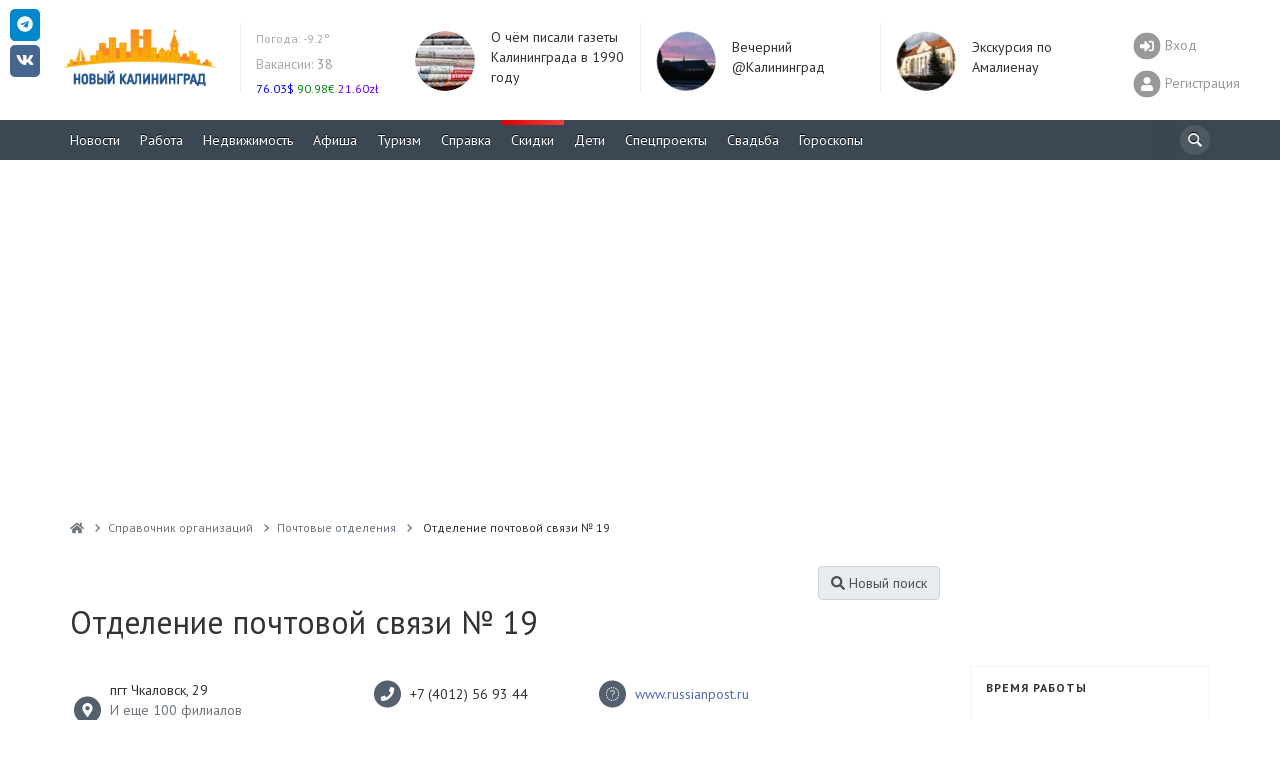

--- FILE ---
content_type: text/html; charset=UTF-8
request_url: https://www.newkaliningrad.ru/catalog/3038558-otdelenie-pochtovoy-svyazi-19.html
body_size: 24742
content:

<!DOCTYPE html>
<html lang="ru-RU">
<head>
<meta charset="UTF-8">
<meta http-equiv="X-UA-Compatible" content="IE=Edge">
<meta name="viewport" content="width=device-width, height=device-height, initial-scale=1.0, user-scalable=no" />
<meta name="HandheldFriendly" content="True" />
<meta http-equiv="cleartype" content="on" />
<meta name="apple-mobile-web-app-capable" content="yes" />
<meta name="apple-mobile-web-app-status-bar-style" content="black-translucent" />
<meta http-equiv="msthemecompatible" content="no" />
<meta http-equiv="x-dns-prefetch-control" content="on">
<link rel="dns-prefetch" href="https://counter.yadro.ru">
<link rel="dns-prefetch" href="https://s.luxupcdnc.com">
<link rel="dns-prefetch" href="https://an.yandex.ru">
<link rel="dns-prefetch" href="https://fonts.googleapis.com">
<link rel="preconnect" href="https://fonts.gstatic.com" crossorigin />
<link rel="preload" href="https://fonts.googleapis.com/css?family=PT+Sans:400,400i,700,700i&display=swap&subset=cyrillic" as="style">
<link rel="alternate" type="application/rss+xml" title="Новый Калининград.Ru: Новости" href="/news/rss.xml" />
<title>Отделение почтовой связи № 19 : телефон, адрес, как проехать - справочник предприятий</title>
<link rel="shortcut icon" href="/favicon.ico" type="image/x-icon">
<meta name="msapplication-TileImage" content="/mstile-2020-400x400.png">
<link rel="apple-touch-icon" sizes="57x57" href="/mstile-57x57.png">
<link rel="apple-touch-icon" sizes="144x144" href="/mstile-144x144.png">
<link rel="apple-touch-icon" sizes="180x180" href="/mstile-180x180.png">
<link rel="apple-touch-icon" sizes="310x310" href="/mstile-310x310.png">
<link rel="apple-touch-icon" sizes="400x400" href="/mstile-2020-400x400.png">
<link rel="apple-touch-icon" sizes="558x558" href="/mstile-558x558.png">
<link rel="manifest" href="/site.webmanifest">
<meta name="msapplication-TileColor" content="#3B4753">
<meta name="theme-color" content="#3B4753">
<style type="text/css">body{overflow-y:scroll;}.h1,h1{line-height:46px;margin-top:0!important;}@media screen and (max-width:768px){#page-wrapper{padding-top:56px;}}.pr-side-240{min-height:400px;}.brief-item__title{font-size:14px;display:inline;}</style>
<meta name="robots" content="index,follow" />
<meta name="keywords" content="Калининград, каталог компаний, Отделение почтовой связи № 19, " />
<meta name="description" content="Отделение почтовой связи № 19   - справочник предприятий - Новый Калининград.Ru" />
<link href="https://fonts.googleapis.com/css?family=PT+Sans:400,400i,700,700i&display=swap&subset=cyrillic" type="text/css" rel="stylesheet" />
<link href="/bitrix/js/ui/design-tokens/dist/ui.design-tokens.css?167024863823393" type="text/css" rel="stylesheet" />
<link href="/bitrix/js/ui/fonts/opensans/ui.font.opensans.css?16702486382555" type="text/css" rel="stylesheet" />
<link href="/bitrix/js/main/popup/dist/main.popup.bundle.css?167024863828394" type="text/css" rel="stylesheet" />
<link href="/bitrix/js/altasib.errorsend/css/window.css?1670248639540" type="text/css" rel="stylesheet" />
<link href="/local/components/newkaliningrad/catalog.detail/templates/.default/style.css?1669670304208" type="text/css" rel="stylesheet" />
<link href="/local/templates/slid_main/components/newkaliningrad/social.share/slid/style.css?1669670304505" type="text/css" rel="stylesheet" />
<link href="/local/components/newkaliningrad/adv.banner.iframe/templates/.default/style.css?1669670304348" type="text/css" rel="stylesheet" />
<link href="/local/templates/slid_main/components/bitrix/breadcrumb/breadcrumbs/style.css?1669670304227" type="text/css" data-template-style="true" rel="stylesheet" />
<link href="/local/templates/slid_main/styles.css?1756380060183" type="text/css" data-template-style="true" rel="stylesheet" />
<script type="text/javascript">if(!window.BX)window.BX={};if(!window.BX.message)window.BX.message=function(mess){if(typeof mess==='object'){for(let i in mess) {BX.message[i]=mess[i];} return true;}};</script>
<script type="text/javascript">(window.BX||top.BX).message({'pull_server_enabled':'N','pull_config_timestamp':'0','pull_guest_mode':'N','pull_guest_user_id':'0'});(window.BX||top.BX).message({'PULL_OLD_REVISION':'Для продолжения корректной работы с сайтом необходимо перезагрузить страницу.'});</script>
<script type="text/javascript">(window.BX||top.BX).message({'JS_CORE_LOADING':'Загрузка...','JS_CORE_NO_DATA':'- Нет данных -','JS_CORE_WINDOW_CLOSE':'Закрыть','JS_CORE_WINDOW_EXPAND':'Развернуть','JS_CORE_WINDOW_NARROW':'Свернуть в окно','JS_CORE_WINDOW_SAVE':'Сохранить','JS_CORE_WINDOW_CANCEL':'Отменить','JS_CORE_WINDOW_CONTINUE':'Продолжить','JS_CORE_H':'ч','JS_CORE_M':'м','JS_CORE_S':'с','JSADM_AI_HIDE_EXTRA':'Скрыть лишние','JSADM_AI_ALL_NOTIF':'Показать все','JSADM_AUTH_REQ':'Требуется авторизация!','JS_CORE_WINDOW_AUTH':'Войти','JS_CORE_IMAGE_FULL':'Полный размер'});</script>
<script type="text/javascript" src="/bitrix/js/main/core/core.js?1670248638488274"></script>
<script>BX.setJSList(['/bitrix/js/main/core/core_ajax.js','/bitrix/js/main/core/core_promise.js','/bitrix/js/main/polyfill/promise/js/promise.js','/bitrix/js/main/loadext/loadext.js','/bitrix/js/main/loadext/extension.js','/bitrix/js/main/polyfill/promise/js/promise.js','/bitrix/js/main/polyfill/find/js/find.js','/bitrix/js/main/polyfill/includes/js/includes.js','/bitrix/js/main/polyfill/matches/js/matches.js','/bitrix/js/ui/polyfill/closest/js/closest.js','/bitrix/js/main/polyfill/fill/main.polyfill.fill.js','/bitrix/js/main/polyfill/find/js/find.js','/bitrix/js/main/polyfill/matches/js/matches.js','/bitrix/js/main/polyfill/core/dist/polyfill.bundle.js','/bitrix/js/main/core/core.js','/bitrix/js/main/polyfill/intersectionobserver/js/intersectionobserver.js','/bitrix/js/main/lazyload/dist/lazyload.bundle.js','/bitrix/js/main/polyfill/core/dist/polyfill.bundle.js','/bitrix/js/main/parambag/dist/parambag.bundle.js']);
</script>
<script type="text/javascript">(window.BX||top.BX).message({'LANGUAGE_ID':'ru','FORMAT_DATE':'DD.MM.YYYY','FORMAT_DATETIME':'DD.MM.YYYY HH:MI:SS','COOKIE_PREFIX':'NK','SERVER_TZ_OFFSET':'7200','UTF_MODE':'Y','SITE_ID':'ru','SITE_DIR':'/','USER_ID':'','SERVER_TIME':'1769701245','USER_TZ_OFFSET':'0','USER_TZ_AUTO':'Y','bitrix_sessid':'eefaae656645cc27cbaea676683e0399'});</script>
<script type="text/javascript" src="/bitrix/js/pull/protobuf/protobuf.js?1670248638274055"></script>
<script type="text/javascript" src="/bitrix/js/pull/protobuf/model.js?167024863870928"></script>
<script type="text/javascript" src="/bitrix/js/main/core/core_promise.js?16702486385220"></script>
<script type="text/javascript" src="/bitrix/js/rest/client/rest.client.js?167024863817414"></script>
<script type="text/javascript" src="/bitrix/js/pull/client/pull.client.js?167024863881036"></script>
<script type="text/javascript" src="/bitrix/js/main/jquery/jquery-1.12.4.min.js?167024863897163"></script>
<script type="text/javascript" src="/bitrix/js/main/popup/dist/main.popup.bundle.js?1670248638116769"></script>
<meta captcha="recaptcha">
<link href="/local/assets/build/css/main-3cccd69f.css?v=1" type="text/css" data-template-style="true" rel="stylesheet">
<link href="/local/assets/build/css/vendor-2c9830ca.css" type="text/css" data-template-style="true" rel="stylesheet">
<script async src="https://yastatic.net/pcode/adfox/header-bidding.js"></script>
<script charset="UTF-8" src="/local/assets/js/yabinding.js?v=27042020"></script>
<script>(function(){function a(){__clADF__.adxAllowed(0)}var b=window,c=b.document,d=c.getElementsByTagName('head')[0];d||(d=c.createElement('head'),b.appendChild(d)),b.__clADF__={state:0,loaded:0,adxAllowed:function(a){if(1!=this.loaded){n='adfoxAsyncParams',b[n]&&b[n].forEach(function(b){b.params.pk=a}),n1=n+'Scroll',b[n1]&&b[n1].forEach(function(b){b[0].params.pk=a}),n1=n+'Adaptive',b[n1]&&b[n1].forEach(function(b){b[0].params.pk=a}),n='Adaptive',b[n]&&b[n].forEach(function(b){b[0].params.pk=a}),this.state=a;var d=document.createElement('script');d.setAttribute('src','https://yastatic.net/pcode/adfox/loader.js'),d.setAttribute('async','async');var e=c.getElementsByTagName('head')[0];e||(e=c.createElement('head'),b.appendChild(e)),e.appendChild(d),this.loaded=1}}};var e=c.createElement('script');e.setAttribute('src','//clickiocdn.com/hbadx/?f=__clADF__&rt='+new Date().getTime()+'&site_id=212734&title='+encodeURIComponent(c.title)+'&r='+encodeURIComponent(c.referrer)),e.setAttribute('async','async'),e.onreadystatechange=function(){'loaded'!=this.readyState&&'complete'!=this.readyState&&setTimeout(a,0)},e.onerror=function(){setTimeout(a,0)},d.appendChild(e),setTimeout(a,3e3)})();</script>
<meta property="fb:app_id" content="149804178370700" />
<meta property="og:url" content="https://www.newkaliningrad.ru/catalog/3038558-otdelenie-pochtovoy-svyazi-19.html" />
<meta property="og:type" content="article" />
<meta property="og:title" content="Отделение почтовой связи № 19" />
<meta property="og:description" content="" />
<meta property="og:image" content="https://www.newkaliningrad.ru/tmp/3038558.jpg" />
<meta property="og:updated_time" content="1388316083" />
<meta name="twitter:card" content="summary_large_image" />
<meta name="twitter:site" content="@nkaliningrad" />
<meta name="twitter:creator" content="@nkaliningrad" />
<meta name="twitter:title" content="Отделение почтовой связи № 19" />
<meta name="twitter:description" content="" />
<meta name="twitter:image:src" content="https://www.newkaliningrad.ru/tmp/3038558.jpg" />
<meta name="twitter:domain" content="https://www.newkaliningrad.ru" />
<meta name="title" content="Отделение почтовой связи № 19" />
<meta itemprop="image" content="https://www.newkaliningrad.ru/tmp/3038558.jpg"/>
<link rel="image_src" href="https://www.newkaliningrad.ru/tmp/3038558.jpg" />
<script async defer src="https://maps.googleapis.com/maps/api/js?key=AIzaSyC3HlH_ol2pTi_RHSTvNtjYM4QispQpdFA&callback=initialize" type="text/javascript"></script>
<link href="https://www.newkaliningrad.ru/catalog/3038558-otdelenie-pochtovoy-svyazi-19.html" rel="canonical">
<script type="text/javascript">
var ALXerrorSendMessages={
        'head':'Найденная Вами ошибка в тексте',
        'footer':'<b>Послать сообщение об ошибке автору?</b><br/><span style="font-size:10px;color:#7d7d7d">(ваш браузер останется на той же странице)</span>',
        'comment':'Комментарий для автора (необязательно)',
        'TitleForm':'Сообщение об ошибке',
        'ButtonSend':'Отправить',
        'LongText':'Вы выбрали слишком большой объем текста.',
        'LongText2':'Попробуйте ещё раз.',
        'cancel':'Отмена',
        'senderror':'Ошибка отправки сообщения!',
        'close':'Закрыть',
        'text_ok':'Ваше сообщение отправлено.',
        'text_ok2':'Спасибо за внимание!'
}
</script>
<script type='text/javascript' async src='/bitrix/js/altasib.errorsend/error.js'></script>
<script type="text/javascript" src="/local/assets/build/js/vendor-bad3c0d4.js?16696703051062"></script>
<script type="text/javascript" src="/local/assets/build/js/polyfills-9dbe84ce.js?166967030517023"></script>
<script type="text/javascript" src="/local/assets/js/cookie.min.js?16696703041963"></script>
<script type="text/javascript" src="/local/assets/js/jquery.touchSwipe.min.js?166967030411495"></script>
<script type="text/javascript" src="/local/assets/js/nanoScroller.min.js?16696703047849"></script>
<script type="text/javascript" src="/local/assets/js/jquery.hoverIntent.min.js?16696703041753"></script>
<script type="text/javascript" src="/local/assets/js/bootstrap.min.js?166967030431819"></script>
<script type="text/javascript" src="/local/assets/js/masonry.min.js?166967030425249"></script>
<script type="text/javascript" src="/local/assets/js/jquery.fitvids.min.js?16696703042404"></script>
<script type="text/javascript" src="/local/assets/js/fotorama.min.js?166967030438914"></script>
<script type="text/javascript" src="/local/assets/js/jquery.lightbox.min.js?16696703049905"></script>
<script type="text/javascript" src="/local/assets/js/bootstrap-datepicker.min.js?166967030433218"></script>
<script type="text/javascript" src="/local/assets/js/jquery.imagesloaded.min.js?16696703049882"></script>
<script type="text/javascript" src="/local/assets/js/selectize.min.js?166967030442323"></script>
<script type="text/javascript" src="/local/assets/js/lazysizes.min.js?16696703046658"></script>
<script type="text/javascript" src="/local/assets/plugins/stickybits/jquery.stickybits.min.js?16696703044498"></script>
<script type="text/javascript" src="/local/assets/build/js/font-326f096a.js?166967030567583"></script>
<script type="text/javascript" src="/local/assets/build/js/app-6a601392.js?166967030515496"></script>
<script type="text/javascript" src="/local/assets/build/js/utils-db0eb949.js?166967030525259"></script>
<script type="text/javascript" src="/local/components/newkaliningrad/catalog.detail/templates/.default/script.js?166967030458562"></script>
<style>@media (max-width:768px){body[data-branding]:not([data-branding=""]) #page-wrapper{margin-top:145px;padding-top:1rem;}}</style>
<!--[if lt IE 10]>
    <script src="/local/templates/slid_mainjs/respond.js" type="text/javascript"></script>
    <![endif]-->
<!--[if gte IE 9]>
    <style type="text/css">
        .brief-list .all-block,
        .btn-default {
            filter: none;
        }
    </style>
    <![endif]-->
<script>window.yaContextCb=window.yaContextCb||[]</script>
<script src="https://yandex.ru/ads/system/context.js" async></script>
</head>
<body data-branding="">
<div id="page-wrapper">
<div id="panel-wrapper" style="background:#f0f0f0; box-shadow:0 0 10px #aaa inset">
</div>
<div id="page-buffer">
<div class="header hidden-xs" id="header">
<div class="container head-container">
<div class="row">
<div class="header-box logo">
<a href="/">
<img src="/images/logo.gif" alt="" width="170" height="71" data-pagespeed-no-transform />
</a>
<script type="text/javascript">
new Image().src = "//counter.yadro.ru/hit?r"+
escape(document.referrer)+((typeof(screen)=="undefined")?"":
";s"+screen.width+"*"+screen.height+"*"+(screen.colorDepth?
screen.colorDepth:screen.pixelDepth))+";u"+escape(document.URL)+
";"+Math.random();</script>
<noscript><img src="//counter.yadro.ru/hit" width=1 height=1 alt=""></noscript> </div>
<div id="informers">
<div class="inf-block">
<link rel="stylesheet" type="text/css" href="/weather/css/iconvault.css">
<style type="text/css">a.weather-link,a.weather-link:hover,a.weather-link:link,a.weather-link:active,a.weather-link:visited{color:#959ba6;text-decoration:none;}.header .weather a:hover{text-decoration:none}.header a{color:#999;text-decoration:none}#informers .inf-block .header-box{font-size:14px;}</style>
<div class="header-box hide-third today weather" data-test="14_20" style="">
<div class="">
<div class="my-5">
<a title="Погода в Калининграде: Пасмурно
Температура: -9.2°
Давление: 757мм
Влажность: 87%" style="font-size: 12px; color: rgb(170, 170, 170);" href="/weather/" class="weather-link">
<span style="">
Погода:
</span>
-9.2° </a>
</div>
<div class="my-5">
<a title="Вакансии" href="/job/vacancy/fresh/?utm_source=newkaliningrad&utm_medium=header"><span style="color:#aaa;">Вакансии:</span> 38</a><br>
</div>
<style>.currency a:hover{text-decoration:none}.header .currency ul{margin:0;padding:0;}.header .currency ul li{display:inline;width:auto;}.header .currency ul li .symbol{display:inline;width:auto;}.header .currency ul li .rate{display:inline;width:auto;}</style>
<div class="currency">
<ul>
<li class="fall">
<a title="Смотреть курсы покупки/продажи валют в Калининграде" href="/inform/exchange/">
<span class="rate" style="color: #0007F4;">
76.03$ </span>
</a>
</li>
<li class="fall">
<a title="Смотреть курсы покупки/продажи валют в Калининграде" href="/inform/exchange/">
<span class="rate" style="color: #008510;">
90.98&euro; </span>
</a>
</li>
<li class="fall">
<a title="Смотреть курсы покупки/продажи валют в Калининграде" href="/inform/exchange/">
<span class="rate" style="color: #6200FF;">
21.60zł </span>
</a>
</li>
</ul>
</div>
</div>
</div>
</div>
</div>
<div class="day-themes-list ">
<div class="header-box hide-third inner-teaser" style="width: 20%;">
<div class="inner-item" data-vr-zone="Header themes" data-vr-contentbox="Header themes" data-vr-contentbox-url="https://www.newkaliningrad.ru/news/community/24144542-skomorokhi-u-yelki-i-patrony-v-butylke-o-chem-pisali-gazety-35-let-nazad.html?from=bottom_main_page">
<div class="inner-item__img-holder">
<a href="https://www.newkaliningrad.ru/news/community/24144542-skomorokhi-u-yelki-i-patrony-v-butylke-o-chem-pisali-gazety-35-let-nazad.html?from=header_themes" class="inner-item__link">
<img class="inner-item__img" src="/resize/60x60/upload/medialibrary/ad2/ad209ed609c09afcf9ab9dddc6bfd9c9.jpg" width="60" height="60" alt="О чём писали газеты Калининграда в 1990 году " title="О чём писали газеты Калининграда в 1990 году "> </a>
</div>
<div class="inner-item__content" data-vr-headline>
<a class="inner-item__link" href="https://www.newkaliningrad.ru/news/community/24144542-skomorokhi-u-yelki-i-patrony-v-butylke-o-chem-pisali-gazety-35-let-nazad.html?from=header_themes">О чём писали газеты Калининграда в 1990 году </a>
</div>
</div>
</div>
<div class="header-box hide-third inner-teaser" style="width: 20%;">
<div class="inner-item" data-vr-zone="Header themes" data-vr-contentbox="Header themes" data-vr-contentbox-url="https://www.newkaliningrad.ru/news/evening/">
<div class="inner-item__img-holder">
<a href="https://www.newkaliningrad.ru/news/evening/?from=header_themes" class="inner-item__link">
<img class="inner-item__img" src="/resize/60x60/upload/medialibrary/4e7/zt0ieux3f8kzrd70m30es1csgj57narl.png" width="60" height="60" alt="Вечерний @Калининград" title="Вечерний @Калининград"> </a>
</div>
<div class="inner-item__content" data-vr-headline>
<a class="inner-item__link" href="https://www.newkaliningrad.ru/news/evening/?from=header_themes">Вечерний @Калининград</a>
</div>
</div>
</div>
<div class="header-box hide-third inner-teaser" style="width: 20%;">
<div class="inner-item" data-vr-zone="Header themes" data-vr-contentbox="Header themes" data-vr-contentbox-url="https://www.newkaliningrad.ru/special/amalienau/">
<div class="inner-item__img-holder">
<a href="https://www.newkaliningrad.ru/special/amalienau/?from=header_themes" class="inner-item__link">
<img class="inner-item__img" src="/resize/60x60/upload/medialibrary/f12/klo6r0fm91e7iqz8xy3u4pzns8h8nczw.png" width="60" height="60" alt="Экскурсия по Амалиенау " title="Экскурсия по Амалиенау "> </a>
</div>
<div class="inner-item__content" data-vr-headline>
<a class="inner-item__link" href="https://www.newkaliningrad.ru/special/amalienau/?from=header_themes">Экскурсия по Амалиенау </a>
</div>
</div>
</div>
</div>
<div class="pull-right user-info">
<div>
<a href="/my/login.php?back_url=/catalog/3038558-otdelenie-pochtovoy-svyazi-19.html?id=3038558" class="user-switch visible-xs">
<i class="fa-2x fas fa-sign-in-alt" data-fa-transform="shrink-8" data-fa-mask="fas fa-circle"></i>
</a>
<a href="/my/login.php?back_url=/catalog/3038558-otdelenie-pochtovoy-svyazi-19.html?id=3038558" class="user-info__link login-link">
<i class="fa-2x fas fa-sign-in-alt" data-fa-transform="shrink-8" data-fa-mask="fas fa-circle"></i>
<span>Вход</span>
</a>
<a href="/my/register/" class="user-info__link register-link">
<i class="fa-2x fas fa-user" data-fa-transform="shrink-8" data-fa-mask="fas fa-circle"></i>
<span>Регистрация</span>
</a>
</div>
</div>
</div>
</div>
<div id="mainmenu" class="navigation" style="overflow:hidden; height:40px;">
<div class="container">
<a href="#show_nav" class="nav-switch visible-xs" onclick="jQuery('.navigation .nav').slideToggle(); return false;"><i class="icon-menu"></i></a>
<div class="search-bar">
<noindex>
<form id="search_form" style="margin: 0; font-size: 14px;" action="/search/" method="GET">
<i class="icon-search" onclick="$('#header-search').focus();"></i>
<input type="search" name="text" id="header-search">
</form>
</noindex>
</div>
<script>
            
            function fsearch_form() {
                jQuery('#fsearch').toggle();
                jQuery('sbutton').hide();
            }

            function antonsearch() {
                jQuery('#antores').toggle();
            }

            jQuery(document).ready(function () {
                jQuery("body").on("click", '#ya_search_btn', function () {
                    window.location = 'https://www.newkaliningrad.ru/search/forum.php?searchid=2202044&text=' + jQuery('.ya_input').val();
                });
                jQuery('#nk_search_btn').click(function () {
                    window.location = 'https://www.newkaliningrad.ru/search/index.php?query=' + jQuery('.nk_input').val();
                });
            });

        </script>
<ul class="nav navbar-nav">
<li class="  ">
<a href="/news/" title="Новости Калининграда">
Новости </a>
</li>
<li class="  ">
<a href="/job/" title="Вакансии, резюме">
Работа </a>
</li>
<li class="  ">
<a href="/realty/" title="Всё о рынке недвижимости Калининграда">
Недвижимость </a>
</li>
<li class="  ">
<a href="/afisha/" title="Всё самое интересное в Калининграде">
Афиша </a>
</li>
<li class="  ">
<a href="/afisha/restaurants/" title="Туризм, Рестораны и развлечения Калининграда">
Туризм </a>
</li>
<li class="  ">
<a href="/inform/" title="Справка - Расписания, телефоны, адреса">
Справка </a>
</li>
<li class="important  ">
<a href="/discounts/" title="Акции и скидки Калининграда">
<span style="background:linear-gradient(to left, #f55, #d00) repeat scroll 0 0 #ff5300"></span>
Скидки </a>
</li>
<li class="  ">
<a href="/kids/" title="Все о детях и их родителях">
Дети </a>
</li>
<li class="  ">
<a href="/special/" title="">
Спецпроекты </a>
</li>
<li class="  ">
<a href="/wedding/" title="Все о свадьбе в Калининграде">
Свадьба </a>
</li>
<li class="  ">
<a href="/horoscope/" title="Астрологический прогноз на сегодня">
Гороскопы </a>
</li>
<li class="wow wow-first" style="display:none" data-test="1">
<a href="https://www.newkaliningrad.ru/special/kid-guides/2025/" title="смотреть путеводитель ">
Секции </a>
</li>
</ul>
</div>
</div>
<div class="clearfix"></div>
<style>li.wow-first a{background:#04B404;}li.wow-first a:hover{background:rgba(4,160,4,1) !important;}</style>
<style>li.adv span,li.important span{margin:-10px 0px 5px -10px;}.navigation .search-bar input{height:30px;width:30px;padding:0;}.navigation .search-bar input:focus{padding-left:30px;}.navigation .nav>li>a{padding:10px;}.navigation .search-bar .icon-search{margin:-5px 0px 0px -5px}#header div.navigation ul.nav li.active{background:none repeat scroll 0% 0% #54606E;}#header div.navigation ul.nav li .expand{}</style>
</div>
<div class="clearfix"></div>
<noindex>
<style>.banner-w100 .container{padding:0;}.banner-w100 img{height:auto;}.banner-w100 img[height="0"]{height:0;}.banner-w100 br{display:none !important;}</style>
<div id="w100" style="position:relative;display:flex; align-items:center;justify-content: center;margin:0 0 0 0; text-align:center; width:100%; min-height:0; height:250px; overflow:hidden; background:;" class="adv" data-adv_id="">
<div class="banner-w100">
<div id="yandex_rtb_R-A-127625-46"></div>
<script>window.yaContextCb.push(()=>{
  Ya.Context.AdvManager.render({
    renderTo: 'yandex_rtb_R-A-127625-46',
    blockId: 'R-A-127625-46'
  })
})</script>
</div><!--erid://erid--><style>#w100{height:350px!important;}</style><style>.w100custom *{max-height:100px !Important;}.banner-w100>div{margin:0 auto !important;}</style> </div>
</noindex>
<div class="container">
<div class="row">
<div class="col-main">
<ul class="breadcrumb" vocab="https://schema.org/" typeof="BreadcrumbList"><li property="itemListElement" typeof="ListItem"><a property="item" typeof="WebPage" href="/" title="Новый Калининград.Ru"><i class="fa fa-home"></i><span class="hidden" property="name">Новый Калининград.Ru</span></a><meta property="position" content="1" /></li><li property="itemListElement" typeof="ListItem"><a property="item" typeof="WebPage" href="/catalog/" title="Справочник организаций"><span property="name">Справочник организаций</span></a><meta property="position" content="2" /></li><li property="itemListElement" typeof="ListItem"><a property="item" typeof="WebPage" href="/catalog/pochtovye-otdeleniya/" title="Почтовые отделения"><span property="name">Почтовые отделения</span></a><meta property="position" content="3" /></li><li class="cur-page" property="itemListElement" typeof="ListItem">
<span property="name">Отделение почтовой связи № 19</span>
<meta property="position" content="4"></li></ul></div></div></div>
<div class="mobile-menu-container visible-xs">
<div id="topbar">
<input class="layout__state" type="checkbox" id="layoutState">
<div class="topbar_header" role="banner">
<label class="sidebar__trigger" for="layoutState" onclick="toggleMobileMenu();">
<span class="sidebar__bar"></span>
</label>
<a class="topbar-title" href="/">
<svg width="182" height="44" viewBox="0 0 182 44" fill="none" xmlns="http://www.w3.org/2000/svg">
<g clip-path="url(#clip0_1114_142)">
<path d="M13.91 4.28V19.4H10.41V13.2H3.54V19.4H0.0400009V4.28H3.54V10.24H10.41V4.28H13.91ZM24.91 19.66C23.34 19.66 21.93 19.32 20.66 18.64C19.41 17.97 18.42 17.04 17.7 15.86C16.99 14.66 16.64 13.32 16.64 11.84C16.64 10.36 16.99 9.02 17.7 7.84C18.42 6.65 19.41 5.71 20.66 5.04C21.93 4.36 23.34 4.02 24.91 4.02C26.48 4.02 27.89 4.36 29.15 5.04C30.4 5.71 31.39 6.65 32.11 7.84C32.83 9.02 33.19 10.36 33.19 11.84C33.19 13.32 32.83 14.66 32.11 15.86C31.39 17.04 30.4 17.97 29.15 18.64C27.89 19.32 26.48 19.66 24.91 19.66ZM24.91 16.68C25.81 16.68 26.61 16.48 27.33 16.07C28.05 15.66 28.61 15.08 29.02 14.35C29.44 13.61 29.64 12.78 29.64 11.84C29.64 10.9 29.44 10.07 29.02 9.33C28.61 8.6 28.05 8.03 27.33 7.63C26.61 7.21 25.81 7 24.91 7C24.02 7 23.21 7.21 22.49 7.63C21.77 8.03 21.21 8.6 20.79 9.33C20.38 10.07 20.18 10.9 20.18 11.84C20.18 12.78 20.38 13.61 20.79 14.35C21.21 15.08 21.77 15.66 22.49 16.07C23.21 16.48 24.02 16.68 24.91 16.68ZM46.36 11.52C47.28 11.79 47.99 12.24 48.47 12.86C48.96 13.47 49.21 14.24 49.21 15.14C49.21 16.48 48.7 17.53 47.68 18.28C46.67 19.03 45.22 19.4 43.33 19.4H35.88V4.28H42.92C44.68 4.28 46.05 4.62 47.03 5.3C48.01 5.97 48.5 6.94 48.5 8.19C48.5 8.94 48.31 9.6 47.94 10.18C47.56 10.74 47.03 11.18 46.36 11.52ZM39.36 10.54H42.62C43.38 10.54 43.96 10.39 44.35 10.09C44.74 9.77 44.93 9.31 44.93 8.71C44.93 8.12 44.73 7.66 44.33 7.35C43.94 7.03 43.37 6.87 42.62 6.87H39.36V10.54ZM43.2 16.81C44.85 16.81 45.67 16.16 45.67 14.86C45.67 13.61 44.85 12.98 43.2 12.98H39.36V16.81H43.2ZM59.3 9.25C61.14 9.25 62.55 9.66 63.53 10.48C64.53 11.3 65.02 12.52 65.02 14.13C65.02 15.84 64.48 17.15 63.38 18.06C62.3 18.95 60.78 19.4 58.8 19.4H51.98V4.28H55.45V9.25H59.3ZM58.61 16.81C59.52 16.81 60.22 16.58 60.72 16.14C61.24 15.69 61.5 15.04 61.5 14.19C61.5 12.62 60.54 11.84 58.61 11.84H55.45V16.81H58.61ZM66.94 4.28H70.42V19.4H66.94V4.28ZM74.19 4.28H77.67V14.13L84.88 4.28H88.16V19.4H84.71V9.57L77.49 19.4H74.19V4.28ZM81.16 3.31C78.4 3.31 77 2.21 76.97 0H79.37C79.4 1.05 80 1.58 81.16 1.58C81.74 1.58 82.18 1.45 82.48 1.19C82.78 0.92 82.94 0.52 82.96 0H85.36C85.34 1.08 84.99 1.9 84.3 2.47C83.61 3.03 82.56 3.31 81.16 3.31ZM5.9 34.31H3.48V40.4H0V25.28H3.48V31.39H5.98L9.96 25.28H13.65L8.71 32.58L13.8 40.4H9.83L5.9 34.31ZM25.39 37.16H18.37L17.03 40.4H13.44L20.18 25.28H23.64L30.4 40.4H26.72L25.39 37.16ZM24.28 34.5L21.89 28.71L19.49 34.5H24.28ZM46.01 25.28V40.4H42.55V28.13H37.37L37.26 31.28C37.19 33.43 37.01 35.17 36.74 36.51C36.47 37.84 36.01 38.86 35.36 39.58C34.72 40.28 33.83 40.64 32.68 40.64C32.2 40.64 31.63 40.56 30.95 40.4L31.17 37.44C31.35 37.5 31.56 37.53 31.79 37.53C32.63 37.53 33.21 37.04 33.54 36.06C33.87 35.06 34.08 33.52 34.17 31.41L34.39 25.28H46.01ZM49.78 25.28H53.26V35.13L60.47 25.28H63.76V40.4H60.3V30.57L53.09 40.4H49.78V25.28ZM81.39 25.28V40.4H77.89V34.2H71.02V40.4H67.52V25.28H71.02V31.24H77.89V25.28H81.39ZM85.18 25.28H88.66V35.13L95.87 25.28H99.15V40.4H95.7V30.57L88.48 40.4H85.18V25.28ZM116.78 25.28V40.4H113.29V34.2H106.42V40.4H102.92V25.28H106.42V31.24H113.29V25.28H116.78ZM131.22 28.13H124.03L124.05 40.4H120.57V25.28H131.24L131.22 28.13ZM139.92 25.28C141.26 25.28 142.42 25.5 143.4 25.95C144.39 26.4 145.16 27.03 145.69 27.85C146.22 28.67 146.49 29.64 146.49 30.77C146.49 31.88 146.22 32.85 145.69 33.68C145.16 34.5 144.39 35.14 143.4 35.58C142.42 36.02 141.26 36.23 139.92 36.23H136.88V40.4H133.38V25.28H139.92ZM139.73 33.38C140.78 33.38 141.58 33.16 142.13 32.71C142.67 32.25 142.95 31.6 142.95 30.77C142.95 29.92 142.67 29.27 142.13 28.82C141.58 28.36 140.78 28.13 139.73 28.13H136.88V33.38H139.73ZM158.28 37.16H151.26L149.92 40.4H146.33L153.07 25.28H156.53L163.29 40.4H159.62L158.28 37.16ZM157.17 34.5L154.78 28.71L152.38 34.5H157.17ZM181.01 37.55V43.53H177.77V40.4H167.1V43.53H163.86L163.88 37.55H164.49C165.4 37.52 166.04 36.86 166.41 35.56C166.79 34.27 167.02 32.42 167.1 30.01L167.28 25.28H178.9V37.55H181.01ZM170.19 30.33C170.12 32.13 169.97 33.65 169.74 34.87C169.51 36.08 169.16 36.97 168.68 37.55H175.44V28.13H170.26L170.19 30.33Z" fill="white"/>
</g>
<defs>
<clipPath id="clip0_1114_142">
<rect width="182" height="44" fill="white"/>
</clipPath>
</defs>
</svg>
</a>
<div class="pull-right user-wrap">
<a href="/my/login.php?back_url=/catalog/3038558-otdelenie-pochtovoy-svyazi-19.html?id=3038558" class="user-login-link pull-right" aria-label="Войти">
<svg xmlns="http://www.w3.org/2000/svg" viewBox="0 0 512 512"><path d="M416 32h-64c-17.67 0-32 14.33-32 32s14.33 32 32 32h64c17.67 0 32 14.33 32 32v256c0 17.67-14.33 32-32 32h-64c-17.67 0-32 14.33-32 32s14.33 32 32 32h64c53.02 0 96-42.98 96-96V128C512 74.98 469 32 416 32zM342.6 233.4l-128-128c-12.51-12.51-32.76-12.49-45.25 0c-12.5 12.5-12.5 32.75 0 45.25L242.8 224H32C14.31 224 0 238.3 0 256s14.31 32 32 32h210.8l-73.38 73.38c-12.5 12.5-12.5 32.75 0 45.25s32.75 12.5 45.25 0l128-128C355.1 266.1 355.1 245.9 342.6 233.4z"/></svg>
</a>
</div>
</div>
</div>
</div>
<style type="text/css">.param-list li .value{margin:0;}@media (min-width:770px){.param-list li .value{margin:0 0 0 215px;}}.company-box-small .contact span,.contact__text,.contact__icon{display:table-cell;}.contact__icon{color:#333;vertical-align:top;font-size:14px;}.contact__icon .fa-stack-2x{color:#54606E;}.contact--featured .contact__icon .fa-stack-2x,.featured .contact__icon .fa-stack-2x{color:#e3bc70;}.company-box-small .box-header--featured{border-bottom:1px solid #e67e22 !important;}.company-box-small.featured .contact i{background-color:transparent;}.company-box-small .contact i{line-height:28px;}.contact__text{padding-left:5px;}.contact__text a[href^="tel:"]{color:#333;}.company-contacts img{height:auto;width:100%;}.company-contacts .contact{display:flex;align-items:center;}.i-container{display:inline-block;}.w-14{width:14px;}.w-35{width:35px;}.h-28{height:28px}.lh-20{line-height:20px;}</style>
<div class="container">
<div class="row">
<div class="col-main">
<div class="pull-right">
<div class="btn-group">
<a href="#" class="btn btn-default lh-20" onclick="$('.companies-search').slideToggle(); $(this).toggleClass('active'); return false;">
<span class="i-container w-14"><i class="fa fa-search"></i></span>&nbsp;Новый поиск
</a>
</div>
</div>
<div class="clearfix"></div>
<div class="companies-search" style="margin: 20px 0px 30px 0px;display:none">
<form action="/catalog/search/" role="form" class="bulletin-search" method="get" id="search-form">
<div class="input-group">
<input type="text" class="form-control" name="q" placeholder="Найти компанию…" value="">
<span class="input-group-btn">
<button class="btn btn-primary" type="button" id="search-btn">
<i class="fa fa-search" style="position: relative; left: -5px;"></i>Найти
</button>
</span>
</div>
<div class="search-tip">
Например: <a href="/catalog/search/?q=%D0%BA%D0%B0%D1%84%D0%B5+%D0%B2+%D0%BA%D0%B0%D0%BB%D0%B8%D0%BD%D0%B8%D0%BD%D0%B3%D1%80%D0%B0%D0%B4%D0%B5"> кафе в
калининграде</a>
</div>
</form>
</div>
<div class="clearfix"></div>
<h1>
Отделение почтовой связи № 19 </h1>
<div class="tab-content">
<div class="tab-pane active" id="home">
<div class="row company-contacts">
<div class="col-md-4 col-xs-12 col-sm-8">
<div class="contact">
<span class="fa-stack contact__icon">
<span class="i-container w-35 h-28">
<i class="fa fa-circle fa-stack-2x"></i>
<i class="fas fa-map-marker-alt fa-stack-1x fa-inverse"></i>
</span>
</span>
<div class="value contact__text">
<span class='locality'>пгт Чкаловск</span>, 29</span><br/>
<div class="text-small text-muted show-map" style="cursor:pointer">
И еще 100 филиалов </div>
<a href="#" style="cursor:pointer" class="inner text-small show-map" onclick="return false;">Показать на карте</a><br/>
</div>
</div>
</div>
<div class="visible-xs visible-sm">
<br>
</div>
<div class="col-md-3 col-xs-12" style="font-size:14px">
<div class="contact">
<span class="fa-stack contact__icon">
<span class="i-container w-35 h-28">
<i class="fa fa-circle fa-stack-2x"></i>
<i class="fa fa-phone fa-stack-1x fa-inverse"></i>
</span>
</span>
<div class="value contact__text">
<a href="tel:+74012569344" target="_blank">+7&nbsp;(4012)&nbsp;56&nbsp;93&nbsp;44</a> </div>
</div>
</div>
<div class="col-md-3 col-xs-12" style="font-size:14px">
<div class="contact">
<span class="fa-stack contact__icon">
<span class="i-container w-35 h-28">
<i class="fa fa-circle fa-stack-2x"></i>
<i class="fab fa-fas fa-link fa-stack-1x fa-inverse"></i>
</span>
</span>
<div class="value contact__text">
<a target="_blank" href="https://www.newkaliningrad.ru/away.php?to=http%3A%2F%2Fwww.russianpost.ru">
www.russianpost.ru </a>
</div>
</div>
</div>
</div>
<div class="bulletin-details " style="margin-top: 20px; position: relative;">
<style type="text/css">#map-canvas img{max-width:none;}</style>
<div class="companies-on-map" id="companies-on-map" style="display:none">
<div class="row">
<div class="col-sm-3 companies-list">
<div class="nano" data-act-like="nanoScroller">
<div class="content">
<div class="company-box-small featured">
<h4>Отделение почтовой связи № 19</h4>
<div class="contact">
<span class="fa-stack contact__icon">
<span class="i-container w-35 h-28">
<i class="fa fa-circle fa-stack-2x"></i>
<i class="fas fa-map-marker-alt fa-stack-1x fa-inverse"></i>
</span>
</span>
<span class="contact__text">пгт Чкаловск, 29</span>
</div>
<div class="contact">
<span class="fa-stack contact__icon">
<span class="i-container w-35 h-28">
<i class="fa fa-circle fa-stack-2x"></i>
<i class="fa fa-phone fa-stack-1x fa-inverse"></i>
</span>
</span>
<span class="contact__text">+7 (4012) 56 93 44</span>
</div>
<span class="company-coords hidden">
<span class="lat">54.769487</span>
<span class="lon">20.445898</span>
<span class="name">Отделение почтовой связи № 19</span>
<span class="icon" data-icon="/local/components/newkaliningrad/catalog.detail/templates/.default/images/office-marker.png"></span>
<span class="marker-content">
<small>
<b><a href="/catalog/3038558-otdelenie-pochtovoy-svyazi-19.html">Отделение почтовой связи № 19</a></b><br/>
пгт Чкаловск, 29 </small>
</span>
</span>
</div>
<div class="company-box-small">
<h4>
<a href="/catalog/3038479-otdelenie-pochtovoy-svyazi-1.html">Отделение почтовой связи № 1</a>
</h4>
<div class="contact">
<span class="fa-stack contact__icon">
<span class="i-container w-35 h-28">
<i class="fa fa-circle fa-stack-2x"></i>
<i class="fas fa-map-marker-alt fa-stack-1x fa-inverse"></i>
</span>
</span>
<span class="contact__text">г. Калининград, ул. Горького, 170</span>
</div>
<div class="contact">
<span class="fa-stack contact__icon">
<span class="i-container w-35 h-28">
<i class="fa fa-circle fa-stack-2x"></i>
<i class="fa fa-phone fa-stack-1x fa-inverse"></i>
</span>
</span>
<span class="contact__text">+7 (4012) 97 10 61</span>
</div>
<span class="company-coords hidden">
<span class="lat">54.749575</span>
<span class="lon">20.501477</span>
<span class="name">Отделение почтовой связи № 1</span>
<span class="icon" data-icon="/local/components/newkaliningrad/catalog.detail/templates/.default/images/office-marker-fillial.png"></span>
<span class="marker-content">
<small>
<b><a href="/catalog/3038479-otdelenie-pochtovoy-svyazi-1.html">Отделение почтовой связи № 1</a></b><br/>
г. Калининград, ул. Горького, 170 </small>
</span>
</span>
</div>
<div class="company-box-small">
<h4>
<a href="/catalog/3038486-otdelenie-pochtovoy-svyazi-3.html">Отделение почтовой связи № 3</a>
</h4>
<div class="contact">
<span class="fa-stack contact__icon">
<span class="i-container w-35 h-28">
<i class="fa fa-circle fa-stack-2x"></i>
<i class="fas fa-map-marker-alt fa-stack-1x fa-inverse"></i>
</span>
</span>
<span class="contact__text">г. Калининград, ул. Портовая, 24</span>
</div>
<div class="contact">
<span class="fa-stack contact__icon">
<span class="i-container w-35 h-28">
<i class="fa fa-circle fa-stack-2x"></i>
<i class="fa fa-phone fa-stack-1x fa-inverse"></i>
</span>
</span>
<span class="contact__text">+7 (4012) 63 24 46</span>
</div>
<span class="company-coords hidden">
<span class="lat">54.69954</span>
<span class="lon">20.477654</span>
<span class="name">Отделение почтовой связи № 3</span>
<span class="icon" data-icon="/local/components/newkaliningrad/catalog.detail/templates/.default/images/office-marker-fillial.png"></span>
<span class="marker-content">
<small>
<b><a href="/catalog/3038486-otdelenie-pochtovoy-svyazi-3.html">Отделение почтовой связи № 3</a></b><br/>
г. Калининград, ул. Портовая, 24 </small>
</span>
</span>
</div>
<div class="company-box-small">
<h4>
<a href="/catalog/3038489-otdelenie-pochtovoy-svyazi-4.html">Отделение почтовой связи № 4</a>
</h4>
<div class="contact">
<span class="fa-stack contact__icon">
<span class="i-container w-35 h-28">
<i class="fa fa-circle fa-stack-2x"></i>
<i class="fas fa-map-marker-alt fa-stack-1x fa-inverse"></i>
</span>
</span>
<span class="contact__text">г. Калининград, ул. З.Космодемьянской, 23</span>
</div>
<div class="contact">
<span class="fa-stack contact__icon">
<span class="i-container w-35 h-28">
<i class="fa fa-circle fa-stack-2x"></i>
<i class="fa fa-phone fa-stack-1x fa-inverse"></i>
</span>
</span>
<span class="contact__text">+7 (4012) 68 73 41</span>
</div>
<span class="company-coords hidden">
<span class="lat">54.684975</span>
<span class="lon">20.527663</span>
<span class="name">Отделение почтовой связи № 4</span>
<span class="icon" data-icon="/local/components/newkaliningrad/catalog.detail/templates/.default/images/office-marker-fillial.png"></span>
<span class="marker-content">
<small>
<b><a href="/catalog/3038489-otdelenie-pochtovoy-svyazi-4.html">Отделение почтовой связи № 4</a></b><br/>
г. Калининград, ул. З.Космодемьянской, 23 </small>
</span>
</span>
</div>
<div class="company-box-small">
<h4>
<a href="/catalog/3038491-otdelenie-pochtovoy-svyazi-5.html">Отделение почтовой связи № 5</a>
</h4>
<div class="contact">
<span class="fa-stack contact__icon">
<span class="i-container w-35 h-28">
<i class="fa fa-circle fa-stack-2x"></i>
<i class="fas fa-map-marker-alt fa-stack-1x fa-inverse"></i>
</span>
</span>
<span class="contact__text">г. Калининград, ул. Киевская, 84</span>
</div>
<div class="contact">
<span class="fa-stack contact__icon">
<span class="i-container w-35 h-28">
<i class="fa fa-circle fa-stack-2x"></i>
<i class="fa fa-phone fa-stack-1x fa-inverse"></i>
</span>
</span>
<span class="contact__text">+7 (4012) 65 31 10</span>
</div>
<span class="company-coords hidden">
<span class="lat">54.681435</span>
<span class="lon">20.473504</span>
<span class="name">Отделение почтовой связи № 5</span>
<span class="icon" data-icon="/local/components/newkaliningrad/catalog.detail/templates/.default/images/office-marker-fillial.png"></span>
<span class="marker-content">
<small>
<b><a href="/catalog/3038491-otdelenie-pochtovoy-svyazi-5.html">Отделение почтовой связи № 5</a></b><br/>
г. Калининград, ул. Киевская, 84 </small>
</span>
</span>
</div>
<div class="company-box-small">
<h4>
<a href="/catalog/3038496-otdelenie-pochtovoy-svyazi-6.html">Отделение почтовой связи № 6</a>
</h4>
<div class="contact">
<span class="fa-stack contact__icon">
<span class="i-container w-35 h-28">
<i class="fa fa-circle fa-stack-2x"></i>
<i class="fas fa-map-marker-alt fa-stack-1x fa-inverse"></i>
</span>
</span>
<span class="contact__text">г. Калининград, пр-т Московский, 99</span>
</div>
<div class="contact">
<span class="fa-stack contact__icon">
<span class="i-container w-35 h-28">
<i class="fa fa-circle fa-stack-2x"></i>
<i class="fa fa-phone fa-stack-1x fa-inverse"></i>
</span>
</span>
<span class="contact__text">+7 (4012) 53 45 32</span>
</div>
<span class="company-coords hidden">
<span class="lat">54.709658</span>
<span class="lon">20.524321</span>
<span class="name">Отделение почтовой связи № 6</span>
<span class="icon" data-icon="/local/components/newkaliningrad/catalog.detail/templates/.default/images/office-marker-fillial.png"></span>
<span class="marker-content">
<small>
<b><a href="/catalog/3038496-otdelenie-pochtovoy-svyazi-6.html">Отделение почтовой связи № 6</a></b><br/>
г. Калининград, пр-т Московский, 99 </small>
</span>
</span>
</div>
<div class="company-box-small">
<h4>
<a href="/catalog/3038498-otdelenie-pochtovoy-svyazi-7.html">Отделение почтовой связи № 7</a>
</h4>
<div class="contact">
<span class="fa-stack contact__icon">
<span class="i-container w-35 h-28">
<i class="fa fa-circle fa-stack-2x"></i>
<i class="fas fa-map-marker-alt fa-stack-1x fa-inverse"></i>
</span>
</span>
<span class="contact__text">г. Калининград, ул. Дмитрия Донского, 1</span>
</div>
<div class="contact">
<span class="fa-stack contact__icon">
<span class="i-container w-35 h-28">
<i class="fa fa-circle fa-stack-2x"></i>
<i class="fa fa-phone fa-stack-1x fa-inverse"></i>
</span>
</span>
<span class="contact__text">+7 (4012) 46 46 72</span>
</div>
<span class="company-coords hidden">
<span class="lat">54.718195359644</span>
<span class="lon">20.493710219574</span>
<span class="name">Отделение почтовой связи № 7</span>
<span class="icon" data-icon="/local/components/newkaliningrad/catalog.detail/templates/.default/images/office-marker-fillial.png"></span>
<span class="marker-content">
<small>
<b><a href="/catalog/3038498-otdelenie-pochtovoy-svyazi-7.html">Отделение почтовой связи № 7</a></b><br/>
г. Калининград, ул. Дмитрия Донского, 1 </small>
</span>
</span>
</div>
<div class="company-box-small">
<h4>
<a href="/catalog/3038502-otdelenie-pochtovoy-svyazi-8.html">Отделение почтовой связи № 8</a>
</h4>
<div class="contact">
<span class="fa-stack contact__icon">
<span class="i-container w-35 h-28">
<i class="fa fa-circle fa-stack-2x"></i>
<i class="fas fa-map-marker-alt fa-stack-1x fa-inverse"></i>
</span>
</span>
<span class="contact__text">г. Калининград, ул. Тельмана, 32</span>
</div>
<div class="contact">
<span class="fa-stack contact__icon">
<span class="i-container w-35 h-28">
<i class="fa fa-circle fa-stack-2x"></i>
<i class="fa fa-phone fa-stack-1x fa-inverse"></i>
</span>
</span>
<span class="contact__text">+7 (4012) 21 57 19</span>
</div>
<span class="company-coords hidden">
<span class="lat">54.734996</span>
<span class="lon">20.523001</span>
<span class="name">Отделение почтовой связи № 8</span>
<span class="icon" data-icon="/local/components/newkaliningrad/catalog.detail/templates/.default/images/office-marker-fillial.png"></span>
<span class="marker-content">
<small>
<b><a href="/catalog/3038502-otdelenie-pochtovoy-svyazi-8.html">Отделение почтовой связи № 8</a></b><br/>
г. Калининград, ул. Тельмана, 32 </small>
</span>
</span>
</div>
<div class="company-box-small">
<h4>
<a href="/catalog/3038508-otdelenie-pochtovoy-svyazi-9.html">Отделение почтовой связи № 9</a>
</h4>
<div class="contact">
<span class="fa-stack contact__icon">
<span class="i-container w-35 h-28">
<i class="fa fa-circle fa-stack-2x"></i>
<i class="fas fa-map-marker-alt fa-stack-1x fa-inverse"></i>
</span>
</span>
<span class="contact__text">г. Калининград, ул. Д.Давыдова, 22</span>
</div>
<div class="contact">
<span class="fa-stack contact__icon">
<span class="i-container w-35 h-28">
<i class="fa fa-circle fa-stack-2x"></i>
<i class="fa fa-phone fa-stack-1x fa-inverse"></i>
</span>
</span>
<span class="contact__text">+7 (4012) 21 89 74</span>
</div>
<span class="company-coords hidden">
<span class="lat">54.751585</span>
<span class="lon">20.534059</span>
<span class="name">Отделение почтовой связи № 9</span>
<span class="icon" data-icon="/local/components/newkaliningrad/catalog.detail/templates/.default/images/office-marker-fillial.png"></span>
<span class="marker-content">
<small>
<b><a href="/catalog/3038508-otdelenie-pochtovoy-svyazi-9.html">Отделение почтовой связи № 9</a></b><br/>
г. Калининград, ул. Д.Давыдова, 22 </small>
</span>
</span>
</div>
<div class="company-box-small">
<h4>
<a href="/catalog/3038510-otdelenie-pochtovoy-svyazi-10.html">Отделение почтовой связи № 10</a>
</h4>
<div class="contact">
<span class="fa-stack contact__icon">
<span class="i-container w-35 h-28">
<i class="fa fa-circle fa-stack-2x"></i>
<i class="fas fa-map-marker-alt fa-stack-1x fa-inverse"></i>
</span>
</span>
<span class="contact__text">г. Калининград, ул. Красносельская, 31</span>
</div>
<div class="contact">
<span class="fa-stack contact__icon">
<span class="i-container w-35 h-28">
<i class="fa fa-circle fa-stack-2x"></i>
<i class="fa fa-phone fa-stack-1x fa-inverse"></i>
</span>
</span>
<span class="contact__text">+7 (4012) 96 28 18</span>
</div>
<span class="company-coords hidden">
<span class="lat">54.711931</span>
<span class="lon">20.441281</span>
<span class="name">Отделение почтовой связи № 10</span>
<span class="icon" data-icon="/local/components/newkaliningrad/catalog.detail/templates/.default/images/office-marker-fillial.png"></span>
<span class="marker-content">
<small>
<b><a href="/catalog/3038510-otdelenie-pochtovoy-svyazi-10.html">Отделение почтовой связи № 10</a></b><br/>
г. Калининград, ул. Красносельская, 31 </small>
</span>
</span>
</div>
<div class="company-box-small">
<h4>
<a href="/catalog/3038521-otdelenie-pochtovoy-svyazi-11.html">Отделение почтовой связи № 11</a>
</h4>
<div class="contact">
<span class="fa-stack contact__icon">
<span class="i-container w-35 h-28">
<i class="fa fa-circle fa-stack-2x"></i>
<i class="fas fa-map-marker-alt fa-stack-1x fa-inverse"></i>
</span>
</span>
<span class="contact__text">г. Калининград, ул. Машиностроительная, 64</span>
</div>
<div class="contact">
<span class="fa-stack contact__icon">
<span class="i-container w-35 h-28">
<i class="fa fa-circle fa-stack-2x"></i>
<i class="fa fa-phone fa-stack-1x fa-inverse"></i>
</span>
</span>
<span class="contact__text">+7 (4012) 64 55 35</span>
</div>
<span class="company-coords hidden">
<span class="lat">54.678968</span>
<span class="lon">20.504621</span>
<span class="name">Отделение почтовой связи № 11</span>
<span class="icon" data-icon="/local/components/newkaliningrad/catalog.detail/templates/.default/images/office-marker-fillial.png"></span>
<span class="marker-content">
<small>
<b><a href="/catalog/3038521-otdelenie-pochtovoy-svyazi-11.html">Отделение почтовой связи № 11</a></b><br/>
г. Калининград, ул. Машиностроительная, 64 </small>
</span>
</span>
</div>
<div class="company-box-small">
<h4>
<a href="/catalog/3038526-otdelenie-pochtovoy-svyazi-13.html">Отделение почтовой связи № 13</a>
</h4>
<div class="contact">
<span class="fa-stack contact__icon">
<span class="i-container w-35 h-28">
<i class="fa fa-circle fa-stack-2x"></i>
<i class="fas fa-map-marker-alt fa-stack-1x fa-inverse"></i>
</span>
</span>
<span class="contact__text">г. Калининград, ул. Калужская, 12</span>
</div>
<div class="contact">
<span class="fa-stack contact__icon">
<span class="i-container w-35 h-28">
<i class="fa fa-circle fa-stack-2x"></i>
<i class="fa fa-phone fa-stack-1x fa-inverse"></i>
</span>
</span>
<span class="contact__text">+7 (4012) 96 73 41</span>
</div>
<span class="company-coords hidden">
<span class="lat">54.727238566966</span>
<span class="lon">20.357596244433</span>
<span class="name">Отделение почтовой связи № 13</span>
<span class="icon" data-icon="/local/components/newkaliningrad/catalog.detail/templates/.default/images/office-marker-fillial.png"></span>
<span class="marker-content">
<small>
<b><a href="/catalog/3038526-otdelenie-pochtovoy-svyazi-13.html">Отделение почтовой связи № 13</a></b><br/>
г. Калининград, ул. Калужская, 12 </small>
</span>
</span>
</div>
<div class="company-box-small">
<h4>
<a href="/catalog/3038529-otdelenie-pochtovoy-svyazi-14.html">Отделение почтовой связи № 14</a>
</h4>
<div class="contact">
<span class="fa-stack contact__icon">
<span class="i-container w-35 h-28">
<i class="fa fa-circle fa-stack-2x"></i>
<i class="fas fa-map-marker-alt fa-stack-1x fa-inverse"></i>
</span>
</span>
<span class="contact__text">г. Калининград, ул. Полецкого, 47</span>
</div>
<div class="contact">
<span class="fa-stack contact__icon">
<span class="i-container w-35 h-28">
<i class="fa fa-circle fa-stack-2x"></i>
<i class="fa fa-phone fa-stack-1x fa-inverse"></i>
</span>
</span>
<span class="contact__text">+7 (4012) 21 54 19</span>
</div>
<span class="company-coords hidden">
<span class="lat">54.749086</span>
<span class="lon">20.463128</span>
<span class="name">Отделение почтовой связи № 14</span>
<span class="icon" data-icon="/local/components/newkaliningrad/catalog.detail/templates/.default/images/office-marker-fillial.png"></span>
<span class="marker-content">
<small>
<b><a href="/catalog/3038529-otdelenie-pochtovoy-svyazi-14.html">Отделение почтовой связи № 14</a></b><br/>
г. Калининград, ул. Полецкого, 47 </small>
</span>
</span>
</div>
<div class="company-box-small">
<h4>
<a href="/catalog/3038531-otdelenie-pochtovoy-svyazi-15.html">Отделение почтовой связи № 15</a>
</h4>
<div class="contact">
<span class="fa-stack contact__icon">
<span class="i-container w-35 h-28">
<i class="fa fa-circle fa-stack-2x"></i>
<i class="fas fa-map-marker-alt fa-stack-1x fa-inverse"></i>
</span>
</span>
<span class="contact__text">г. Калининград, ул. Железнодорожная, 29</span>
</div>
<div class="contact">
<span class="fa-stack contact__icon">
<span class="i-container w-35 h-28">
<i class="fa fa-circle fa-stack-2x"></i>
<i class="fa fa-phone fa-stack-1x fa-inverse"></i>
</span>
</span>
<span class="contact__text">+7 (4012) 64 22 55</span>
</div>
<span class="company-coords hidden">
<span class="lat">54.695257999995</span>
<span class="lon">20.497357635582</span>
<span class="name">Отделение почтовой связи № 15</span>
<span class="icon" data-icon="/local/components/newkaliningrad/catalog.detail/templates/.default/images/office-marker-fillial.png"></span>
<span class="marker-content">
<small>
<b><a href="/catalog/3038531-otdelenie-pochtovoy-svyazi-15.html">Отделение почтовой связи № 15</a></b><br/>
г. Калининград, ул. Железнодорожная, 29 </small>
</span>
</span>
</div>
<div class="company-box-small">
<h4>
<a href="/catalog/3038539-otdelenie-pochtovoy-svyazi-16.html">Отделение почтовой связи № 16</a>
</h4>
<div class="contact">
<span class="fa-stack contact__icon">
<span class="i-container w-35 h-28">
<i class="fa fa-circle fa-stack-2x"></i>
<i class="fas fa-map-marker-alt fa-stack-1x fa-inverse"></i>
</span>
</span>
<span class="contact__text">г. Калининград, ул. 9 Апреля, 7</span>
</div>
<div class="contact">
<span class="fa-stack contact__icon">
<span class="i-container w-35 h-28">
<i class="fa fa-circle fa-stack-2x"></i>
<i class="fa fa-phone fa-stack-1x fa-inverse"></i>
</span>
</span>
<span class="contact__text">+7 (4012) 46-87-49</span>
</div>
<span class="company-coords hidden">
<span class="lat">54.715175779924</span>
<span class="lon">20.522476424605</span>
<span class="name">Отделение почтовой связи № 16</span>
<span class="icon" data-icon="/local/components/newkaliningrad/catalog.detail/templates/.default/images/office-marker-fillial.png"></span>
<span class="marker-content">
<small>
<b><a href="/catalog/3038539-otdelenie-pochtovoy-svyazi-16.html">Отделение почтовой связи № 16</a></b><br/>
г. Калининград, ул. 9 Апреля, 7 </small>
</span>
</span>
</div>
<div class="company-box-small">
<h4>
<a href="/catalog/3038549-otdelenie-pochtovoy-svyazi-17.html">Отделение почтовой связи № 17</a>
</h4>
<div class="contact">
<span class="fa-stack contact__icon">
<span class="i-container w-35 h-28">
<i class="fa fa-circle fa-stack-2x"></i>
<i class="fas fa-map-marker-alt fa-stack-1x fa-inverse"></i>
</span>
</span>
<span class="contact__text">г. Калининград, пр-т Победы, 77-79</span>
</div>
<div class="contact">
<span class="fa-stack contact__icon">
<span class="i-container w-35 h-28">
<i class="fa fa-circle fa-stack-2x"></i>
<i class="fa fa-phone fa-stack-1x fa-inverse"></i>
</span>
</span>
<span class="contact__text">+7 (4012) 21 57 14</span>
</div>
<span class="company-coords hidden">
<span class="lat">54.713975</span>
<span class="lon">20.455834</span>
<span class="name">Отделение почтовой связи № 17</span>
<span class="icon" data-icon="/local/components/newkaliningrad/catalog.detail/templates/.default/images/office-marker-fillial.png"></span>
<span class="marker-content">
<small>
<b><a href="/catalog/3038549-otdelenie-pochtovoy-svyazi-17.html">Отделение почтовой связи № 17</a></b><br/>
г. Калининград, пр-т Победы, 77-79 </small>
</span>
</span>
</div>
<div class="company-box-small">
<h4>
<a href="/catalog/3038561-otdelenie-pochtovoy-svyazi-20.html">Отделение почтовой связи № 20</a>
</h4>
<div class="contact">
<span class="fa-stack contact__icon">
<span class="i-container w-35 h-28">
<i class="fa fa-circle fa-stack-2x"></i>
<i class="fas fa-map-marker-alt fa-stack-1x fa-inverse"></i>
</span>
</span>
<span class="contact__text">г. Калининград, ул. Парковая, 1</span>
</div>
<div class="contact">
<span class="fa-stack contact__icon">
<span class="i-container w-35 h-28">
<i class="fa fa-circle fa-stack-2x"></i>
<i class="fa fa-phone fa-stack-1x fa-inverse"></i>
</span>
</span>
<span class="contact__text">+7 (4012) 46 22 89</span>
</div>
<span class="company-coords hidden">
<span class="lat">54.650313</span>
<span class="lon">20.339601</span>
<span class="name">Отделение почтовой связи № 20</span>
<span class="icon" data-icon="/local/components/newkaliningrad/catalog.detail/templates/.default/images/office-marker-fillial.png"></span>
<span class="marker-content">
<small>
<b><a href="/catalog/3038561-otdelenie-pochtovoy-svyazi-20.html">Отделение почтовой связи № 20</a></b><br/>
г. Калининград, ул. Парковая, 1 </small>
</span>
</span>
</div>
<div class="company-box-small">
<h4>
<a href="/catalog/3038562-otdelenie-pochtovoy-svyazi-21.html">Отделение почтовой связи № 21</a>
</h4>
<div class="contact">
<span class="fa-stack contact__icon">
<span class="i-container w-35 h-28">
<i class="fa fa-circle fa-stack-2x"></i>
<i class="fas fa-map-marker-alt fa-stack-1x fa-inverse"></i>
</span>
</span>
<span class="contact__text">г. Калининград, ул. Черняховского, 56</span>
</div>
<div class="contact">
<span class="fa-stack contact__icon">
<span class="i-container w-35 h-28">
<i class="fa fa-circle fa-stack-2x"></i>
<i class="fa fa-phone fa-stack-1x fa-inverse"></i>
</span>
</span>
<span class="contact__text">+7 (4012) 45 38 46</span>
</div>
<span class="company-coords hidden">
<span class="lat">54.720194</span>
<span class="lon">20.513443</span>
<span class="name">Отделение почтовой связи № 21</span>
<span class="icon" data-icon="/local/components/newkaliningrad/catalog.detail/templates/.default/images/office-marker-fillial.png"></span>
<span class="marker-content">
<small>
<b><a href="/catalog/3038562-otdelenie-pochtovoy-svyazi-21.html">Отделение почтовой связи № 21</a></b><br/>
г. Калининград, ул. Черняховского, 56 </small>
</span>
</span>
</div>
<div class="company-box-small">
<h4>
<a href="/catalog/3038571-otdelenie-pochtovoy-svyazi-22.html">Отделение почтовой связи № 22</a>
</h4>
<div class="contact">
<span class="fa-stack contact__icon">
<span class="i-container w-35 h-28">
<i class="fa fa-circle fa-stack-2x"></i>
<i class="fas fa-map-marker-alt fa-stack-1x fa-inverse"></i>
</span>
</span>
<span class="contact__text">г. Калининград, ул. Космонавта Леонова, 22</span>
</div>
<div class="contact">
<span class="fa-stack contact__icon">
<span class="i-container w-35 h-28">
<i class="fa fa-circle fa-stack-2x"></i>
<i class="fa fa-phone fa-stack-1x fa-inverse"></i>
</span>
</span>
<span class="contact__text">+7 (4012) 21 98 68</span>
</div>
<span class="company-coords hidden">
<span class="lat">54.725852</span>
<span class="lon">20.482217</span>
<span class="name">Отделение почтовой связи № 22</span>
<span class="icon" data-icon="/local/components/newkaliningrad/catalog.detail/templates/.default/images/office-marker-fillial.png"></span>
<span class="marker-content">
<small>
<b><a href="/catalog/3038571-otdelenie-pochtovoy-svyazi-22.html">Отделение почтовой связи № 22</a></b><br/>
г. Калининград, ул. Космонавта Леонова, 22 </small>
</span>
</span>
</div>
<div class="company-box-small">
<h4>
<a href="/catalog/3038574-otdelenie-pochtovoy-svyazi-23.html">Отделение почтовой связи № 23</a>
</h4>
<div class="contact">
<span class="fa-stack contact__icon">
<span class="i-container w-35 h-28">
<i class="fa fa-circle fa-stack-2x"></i>
<i class="fas fa-map-marker-alt fa-stack-1x fa-inverse"></i>
</span>
</span>
<span class="contact__text">г. Калининград, ул. Маршала Борзова, 53</span>
</div>
<div class="contact">
<span class="fa-stack contact__icon">
<span class="i-container w-35 h-28">
<i class="fa fa-circle fa-stack-2x"></i>
<i class="fa fa-phone fa-stack-1x fa-inverse"></i>
</span>
</span>
<span class="contact__text">+7 (4012) 21 09 81</span>
</div>
<span class="company-coords hidden">
<span class="lat">54.735963</span>
<span class="lon">20.475974</span>
<span class="name">Отделение почтовой связи № 23</span>
<span class="icon" data-icon="/local/components/newkaliningrad/catalog.detail/templates/.default/images/office-marker-fillial.png"></span>
<span class="marker-content">
<small>
<b><a href="/catalog/3038574-otdelenie-pochtovoy-svyazi-23.html">Отделение почтовой связи № 23</a></b><br/>
г. Калининград, ул. Маршала Борзова, 53 </small>
</span>
</span>
</div>
<div class="company-box-small">
<h4>
<a href="/catalog/3038576-otdelenie-pochtovoy-svyazi-24.html">Отделение почтовой связи № 24</a>
</h4>
<div class="contact">
<span class="fa-stack contact__icon">
<span class="i-container w-35 h-28">
<i class="fa fa-circle fa-stack-2x"></i>
<i class="fas fa-map-marker-alt fa-stack-1x fa-inverse"></i>
</span>
</span>
<span class="contact__text">г. Калининград, ул. Багратиона, 100</span>
</div>
<div class="contact">
<span class="fa-stack contact__icon">
<span class="i-container w-35 h-28">
<i class="fa fa-circle fa-stack-2x"></i>
<i class="fa fa-phone fa-stack-1x fa-inverse"></i>
</span>
</span>
<span class="contact__text">+7 (4012) 64 24 02</span>
</div>
<span class="company-coords hidden">
<span class="lat">54.699389</span>
<span class="lon">20.505591</span>
<span class="name">Отделение почтовой связи № 24</span>
<span class="icon" data-icon="/local/components/newkaliningrad/catalog.detail/templates/.default/images/office-marker-fillial.png"></span>
<span class="marker-content">
<small>
<b><a href="/catalog/3038576-otdelenie-pochtovoy-svyazi-24.html">Отделение почтовой связи № 24</a></b><br/>
г. Калининград, ул. Багратиона, 100 </small>
</span>
</span>
</div>
<div class="company-box-small">
<h4>
<a href="/catalog/3038578-otdelenie-pochtovoy-svyazi-28.html">Отделение почтовой связи № 28</a>
</h4>
<div class="contact">
<span class="fa-stack contact__icon">
<span class="i-container w-35 h-28">
<i class="fa fa-circle fa-stack-2x"></i>
<i class="fas fa-map-marker-alt fa-stack-1x fa-inverse"></i>
</span>
</span>
<span class="contact__text">г. Калининград, ул. Можайская, 36</span>
</div>
<div class="contact">
<span class="fa-stack contact__icon">
<span class="i-container w-35 h-28">
<i class="fa fa-circle fa-stack-2x"></i>
<i class="fa fa-phone fa-stack-1x fa-inverse"></i>
</span>
</span>
<span class="contact__text">+7 (4012) 46 92 29</span>
</div>
<span class="company-coords hidden">
<span class="lat">54.677261</span>
<span class="lon">20.442206</span>
<span class="name">Отделение почтовой связи № 28</span>
<span class="icon" data-icon="/local/components/newkaliningrad/catalog.detail/templates/.default/images/office-marker-fillial.png"></span>
<span class="marker-content">
<small>
<b><a href="/catalog/3038578-otdelenie-pochtovoy-svyazi-28.html">Отделение почтовой связи № 28</a></b><br/>
г. Калининград, ул. Можайская, 36 </small>
</span>
</span>
</div>
<div class="company-box-small">
<h4>
<a href="/catalog/3038584-otdelenie-pochtovoy-svyazi-29.html">Отделение почтовой связи № 29</a>
</h4>
<div class="contact">
<span class="fa-stack contact__icon">
<span class="i-container w-35 h-28">
<i class="fa fa-circle fa-stack-2x"></i>
<i class="fas fa-map-marker-alt fa-stack-1x fa-inverse"></i>
</span>
</span>
<span class="contact__text">г. Калининград, ул. Горького, 148</span>
</div>
<div class="contact">
<span class="fa-stack contact__icon">
<span class="i-container w-35 h-28">
<i class="fa fa-circle fa-stack-2x"></i>
<i class="fa fa-phone fa-stack-1x fa-inverse"></i>
</span>
</span>
<span class="contact__text">+7 (4012) 21 96 21</span>
</div>
<span class="company-coords hidden">
<span class="lat">54.73956</span>
<span class="lon">20.50569</span>
<span class="name">Отделение почтовой связи № 29</span>
<span class="icon" data-icon="/local/components/newkaliningrad/catalog.detail/templates/.default/images/office-marker-fillial.png"></span>
<span class="marker-content">
<small>
<b><a href="/catalog/3038584-otdelenie-pochtovoy-svyazi-29.html">Отделение почтовой связи № 29</a></b><br/>
г. Калининград, ул. Горького, 148 </small>
</span>
</span>
</div>
<div class="company-box-small">
<h4>
<a href="/catalog/3038588-otdelenie-pochtovoy-svyazi-34.html">Отделение почтовой связи № 34</a>
</h4>
<div class="contact">
<span class="fa-stack contact__icon">
<span class="i-container w-35 h-28">
<i class="fa fa-circle fa-stack-2x"></i>
<i class="fas fa-map-marker-alt fa-stack-1x fa-inverse"></i>
</span>
</span>
<span class="contact__text">г. Калининград, ул. Подполковника Емельянова, 82-88</span>
</div>
<div class="contact">
<span class="fa-stack contact__icon">
<span class="i-container w-35 h-28">
<i class="fa fa-circle fa-stack-2x"></i>
<i class="fa fa-phone fa-stack-1x fa-inverse"></i>
</span>
</span>
<span class="contact__text">+7 (4012) 68 72 75</span>
</div>
<span class="company-coords hidden">
<span class="lat">54.682596</span>
<span class="lon">20.545522</span>
<span class="name">Отделение почтовой связи № 34</span>
<span class="icon" data-icon="/local/components/newkaliningrad/catalog.detail/templates/.default/images/office-marker-fillial.png"></span>
<span class="marker-content">
<small>
<b><a href="/catalog/3038588-otdelenie-pochtovoy-svyazi-34.html">Отделение почтовой связи № 34</a></b><br/>
г. Калининград, ул. Подполковника Емельянова, 82-88 </small>
</span>
</span>
</div>
<div class="company-box-small">
<h4>
<a href="/catalog/3038589-otdelenie-pochtovoy-svyazi-35.html">Отделение почтовой связи № 35</a>
</h4>
<div class="contact">
<span class="fa-stack contact__icon">
<span class="i-container w-35 h-28">
<i class="fa fa-circle fa-stack-2x"></i>
<i class="fas fa-map-marker-alt fa-stack-1x fa-inverse"></i>
</span>
</span>
<span class="contact__text">г. Калининград, ул. 9 Апреля, 7</span>
</div>
<div class="contact">
<span class="fa-stack contact__icon">
<span class="i-container w-35 h-28">
<i class="fa fa-circle fa-stack-2x"></i>
<i class="fa fa-phone fa-stack-1x fa-inverse"></i>
</span>
</span>
<span class="contact__text">+7 (4012) 46 88 81</span>
</div>
<span class="company-coords hidden">
<span class="lat">54.714859</span>
<span class="lon">20.522058</span>
<span class="name">Отделение почтовой связи № 35</span>
<span class="icon" data-icon="/local/components/newkaliningrad/catalog.detail/templates/.default/images/office-marker-fillial.png"></span>
<span class="marker-content">
<small>
<b><a href="/catalog/3038589-otdelenie-pochtovoy-svyazi-35.html">Отделение почтовой связи № 35</a></b><br/>
г. Калининград, ул. 9 Апреля, 7 </small>
</span>
</span>
</div>
<div class="company-box-small">
<h4>
<a href="/catalog/3038591-otdelenie-pochtovoy-svyazi-36.html">Отделение почтовой связи № 36</a>
</h4>
<div class="contact">
<span class="fa-stack contact__icon">
<span class="i-container w-35 h-28">
<i class="fa fa-circle fa-stack-2x"></i>
<i class="fas fa-map-marker-alt fa-stack-1x fa-inverse"></i>
</span>
</span>
<span class="contact__text">г. Калининград, пр-т Советский, 38</span>
</div>
<div class="contact">
<span class="fa-stack contact__icon">
<span class="i-container w-35 h-28">
<i class="fa fa-circle fa-stack-2x"></i>
<i class="fa fa-phone fa-stack-1x fa-inverse"></i>
</span>
</span>
<span class="contact__text">+7 (4012) 21 66 44</span>
</div>
<span class="company-coords hidden">
<span class="lat">54.726740925094</span>
<span class="lon">20.495233583991</span>
<span class="name">Отделение почтовой связи № 36</span>
<span class="icon" data-icon="/local/components/newkaliningrad/catalog.detail/templates/.default/images/office-marker-fillial.png"></span>
<span class="marker-content">
<small>
<b><a href="/catalog/3038591-otdelenie-pochtovoy-svyazi-36.html">Отделение почтовой связи № 36</a></b><br/>
г. Калининград, пр-т Советский, 38 </small>
</span>
</span>
</div>
<div class="company-box-small">
<h4>
<a href="/catalog/3038599-otdelenie-pochtovoy-svyazi-38.html">Отделение почтовой связи № 38</a>
</h4>
<div class="contact">
<span class="fa-stack contact__icon">
<span class="i-container w-35 h-28">
<i class="fa fa-circle fa-stack-2x"></i>
<i class="fas fa-map-marker-alt fa-stack-1x fa-inverse"></i>
</span>
</span>
<span class="contact__text">г. Калининград, ул. Молодой гвардии, 1-3</span>
</div>
<div class="contact">
<span class="fa-stack contact__icon">
<span class="i-container w-35 h-28">
<i class="fa fa-circle fa-stack-2x"></i>
<i class="fa fa-phone fa-stack-1x fa-inverse"></i>
</span>
</span>
<span class="contact__text">+7 (4012) 46 24 73</span>
</div>
<span class="company-coords hidden">
<span class="lat">54.727427</span>
<span class="lon">20.557388</span>
<span class="name">Отделение почтовой связи № 38</span>
<span class="icon" data-icon="/local/components/newkaliningrad/catalog.detail/templates/.default/images/office-marker-fillial.png"></span>
<span class="marker-content">
<small>
<b><a href="/catalog/3038599-otdelenie-pochtovoy-svyazi-38.html">Отделение почтовой связи № 38</a></b><br/>
г. Калининград, ул. Молодой гвардии, 1-3 </small>
</span>
</span>
</div>
<div class="company-box-small">
<h4>
<a href="/catalog/3038606-otdelenie-pochtovoy-svyazi-39.html">Отделение почтовой связи № 39</a>
</h4>
<div class="contact">
<span class="fa-stack contact__icon">
<span class="i-container w-35 h-28">
<i class="fa fa-circle fa-stack-2x"></i>
<i class="fas fa-map-marker-alt fa-stack-1x fa-inverse"></i>
</span>
</span>
<span class="contact__text">г. Калининград, ул. Краснооктябрьская, 6</span>
</div>
<div class="contact">
<span class="fa-stack contact__icon">
<span class="i-container w-35 h-28">
<i class="fa fa-circle fa-stack-2x"></i>
<i class="fa fa-phone fa-stack-1x fa-inverse"></i>
</span>
</span>
<span class="contact__text">+7 (4012) 64 69 66</span>
</div>
<span class="company-coords hidden">
<span class="lat">54.701088989173</span>
<span class="lon">20.511779388885</span>
<span class="name">Отделение почтовой связи № 39</span>
<span class="icon" data-icon="/local/components/newkaliningrad/catalog.detail/templates/.default/images/office-marker-fillial.png"></span>
<span class="marker-content">
<small>
<b><a href="/catalog/3038606-otdelenie-pochtovoy-svyazi-39.html">Отделение почтовой связи № 39</a></b><br/>
г. Калининград, ул. Краснооктябрьская, 6 </small>
</span>
</span>
</div>
<div class="company-box-small">
<h4>
<a href="/catalog/3038612-otdelenie-pochtovoy-svyazi-40.html">Отделение почтовой связи № 40</a>
</h4>
<div class="contact">
<span class="fa-stack contact__icon">
<span class="i-container w-35 h-28">
<i class="fa fa-circle fa-stack-2x"></i>
<i class="fas fa-map-marker-alt fa-stack-1x fa-inverse"></i>
</span>
</span>
<span class="contact__text">г. Калининград, ул. Черняховского, 32</span>
</div>
<div class="contact">
<span class="fa-stack contact__icon">
<span class="i-container w-35 h-28">
<i class="fa fa-circle fa-stack-2x"></i>
<i class="fa fa-phone fa-stack-1x fa-inverse"></i>
</span>
</span>
<span class="contact__text">+7 (4012) 53 67 31</span>
</div>
<span class="company-coords hidden">
<span class="lat">54.719825</span>
<span class="lon">20.50931</span>
<span class="name">Отделение почтовой связи № 40</span>
<span class="icon" data-icon="/local/components/newkaliningrad/catalog.detail/templates/.default/images/office-marker-fillial.png"></span>
<span class="marker-content">
<small>
<b><a href="/catalog/3038612-otdelenie-pochtovoy-svyazi-40.html">Отделение почтовой связи № 40</a></b><br/>
г. Калининград, ул. Черняховского, 32 </small>
</span>
</span>
</div>
<div class="company-box-small">
<h4>
<a href="/catalog/3038615-otdelenie-pochtovoy-svyazi-41.html">Отделение почтовой связи № 41</a>
</h4>
<div class="contact">
<span class="fa-stack contact__icon">
<span class="i-container w-35 h-28">
<i class="fa fa-circle fa-stack-2x"></i>
<i class="fas fa-map-marker-alt fa-stack-1x fa-inverse"></i>
</span>
</span>
<span class="contact__text">г. Калининград, ул. Александра Невского, 31</span>
</div>
<div class="contact">
<span class="fa-stack contact__icon">
<span class="i-container w-35 h-28">
<i class="fa fa-circle fa-stack-2x"></i>
<i class="fa fa-phone fa-stack-1x fa-inverse"></i>
</span>
</span>
<span class="contact__text">+7 (4012) 46 27 63</span>
</div>
<span class="company-coords hidden">
<span class="lat">54.727687</span>
<span class="lon">20.527825</span>
<span class="name">Отделение почтовой связи № 41</span>
<span class="icon" data-icon="/local/components/newkaliningrad/catalog.detail/templates/.default/images/office-marker-fillial.png"></span>
<span class="marker-content">
<small>
<b><a href="/catalog/3038615-otdelenie-pochtovoy-svyazi-41.html">Отделение почтовой связи № 41</a></b><br/>
г. Калининград, ул. Александра Невского, 31 </small>
</span>
</span>
</div>
<div class="company-box-small">
<h4>
<a href="/catalog/3038618-otdelenie-pochtovoy-svyazi-43.html">Отделение почтовой связи № 43</a>
</h4>
<div class="contact">
<span class="fa-stack contact__icon">
<span class="i-container w-35 h-28">
<i class="fa fa-circle fa-stack-2x"></i>
<i class="fas fa-map-marker-alt fa-stack-1x fa-inverse"></i>
</span>
</span>
<span class="contact__text">г. Калининград, ул. Театральная, 13-19</span>
</div>
<div class="contact">
<span class="fa-stack contact__icon">
<span class="i-container w-35 h-28">
<i class="fa fa-circle fa-stack-2x"></i>
<i class="fa fa-phone fa-stack-1x fa-inverse"></i>
</span>
</span>
<span class="contact__text">+7 (4012) 53 93 26</span>
</div>
<span class="company-coords hidden">
<span class="lat">54.71645823558</span>
<span class="lon">20.501389074729</span>
<span class="name">Отделение почтовой связи № 43</span>
<span class="icon" data-icon="/local/components/newkaliningrad/catalog.detail/templates/.default/images/office-marker-fillial.png"></span>
<span class="marker-content">
<small>
<b><a href="/catalog/3038618-otdelenie-pochtovoy-svyazi-43.html">Отделение почтовой связи № 43</a></b><br/>
г. Калининград, ул. Театральная, 13-19 </small>
</span>
</span>
</div>
<div class="company-box-small">
<h4>
<a href="/catalog/3038623-otdelenie-pochtovoy-svyazi-44.html">Отделение почтовой связи № 44</a>
</h4>
<div class="contact">
<span class="fa-stack contact__icon">
<span class="i-container w-35 h-28">
<i class="fa fa-circle fa-stack-2x"></i>
<i class="fas fa-map-marker-alt fa-stack-1x fa-inverse"></i>
</span>
</span>
<span class="contact__text">г. Калининград, б-р Л.Шевцовой, 42</span>
</div>
<div class="contact">
<span class="fa-stack contact__icon">
<span class="i-container w-35 h-28">
<i class="fa fa-circle fa-stack-2x"></i>
<i class="fa fa-phone fa-stack-1x fa-inverse"></i>
</span>
</span>
<span class="contact__text">+7 (4012) 68 31 00</span>
</div>
<span class="company-coords hidden">
<span class="lat">54.671191</span>
<span class="lon">20.504846</span>
<span class="name">Отделение почтовой связи № 44</span>
<span class="icon" data-icon="/local/components/newkaliningrad/catalog.detail/templates/.default/images/office-marker-fillial.png"></span>
<span class="marker-content">
<small>
<b><a href="/catalog/3038623-otdelenie-pochtovoy-svyazi-44.html">Отделение почтовой связи № 44</a></b><br/>
г. Калининград, б-р Л.Шевцовой, 42 </small>
</span>
</span>
</div>
<div class="company-box-small">
<h4>
<a href="/catalog/3038633-otdelenie-pochtovoy-svyazi-bagrationovsk.html">Отделение почтовой связи «Багратионовск»</a>
</h4>
<div class="contact">
<span class="fa-stack contact__icon">
<span class="i-container w-35 h-28">
<i class="fa fa-circle fa-stack-2x"></i>
<i class="fas fa-map-marker-alt fa-stack-1x fa-inverse"></i>
</span>
</span>
<span class="contact__text">Багратионовский р-н, г. Багратионовск, ул. Калининградская, 25</span>
</div>
<div class="contact">
<span class="fa-stack contact__icon">
<span class="i-container w-35 h-28">
<i class="fa fa-circle fa-stack-2x"></i>
<i class="fa fa-phone fa-stack-1x fa-inverse"></i>
</span>
</span>
<span class="contact__text">+7 (40156) 3 22 33</span>
</div>
<span class="company-coords hidden">
<span class="lat">54.389005678053</span>
<span class="lon">20.640727435361</span>
<span class="name">Отделение почтовой связи «Багратионовск»</span>
<span class="icon" data-icon="/local/components/newkaliningrad/catalog.detail/templates/.default/images/office-marker-fillial.png"></span>
<span class="marker-content">
<small>
<b><a href="/catalog/3038633-otdelenie-pochtovoy-svyazi-bagrationovsk.html">Отделение почтовой связи «Багратионовск»</a></b><br/>
Багратионовский р-н, г. Багратионовск, ул. Калининградская, 25 </small>
</span>
</span>
</div>
<div class="company-box-small">
<h4>
<a href="/catalog/3038641-otdelenie-pochtovoy-svyazi-berezovka.html">Отделение почтовой связи «Березовка»</a>
</h4>
<div class="contact">
<span class="fa-stack contact__icon">
<span class="i-container w-35 h-28">
<i class="fa fa-circle fa-stack-2x"></i>
<i class="fas fa-map-marker-alt fa-stack-1x fa-inverse"></i>
</span>
</span>
<span class="contact__text">Багратионовский р-н, пос. Березовка, ул. Победы, 55</span>
</div>
<div class="contact">
<span class="fa-stack contact__icon">
<span class="i-container w-35 h-28">
<i class="fa fa-circle fa-stack-2x"></i>
<i class="fa fa-phone fa-stack-1x fa-inverse"></i>
</span>
</span>
<span class="contact__text">+7 (40156) 6 86 10</span>
</div>
<span class="company-coords hidden">
<span class="lat">54.425697</span>
<span class="lon">20.703356</span>
<span class="name">Отделение почтовой связи «Березовка»</span>
<span class="icon" data-icon="/local/components/newkaliningrad/catalog.detail/templates/.default/images/office-marker-fillial.png"></span>
<span class="marker-content">
<small>
<b><a href="/catalog/3038641-otdelenie-pochtovoy-svyazi-berezovka.html">Отделение почтовой связи «Березовка»</a></b><br/>
Багратионовский р-н, пос. Березовка, ул. Победы, 55 </small>
</span>
</span>
</div>
<div class="company-box-small">
<h4>
<a href="/catalog/3038649-otdelenie-pochtovoy-svyazi-vladimirovo.html">Отделение почтовой связи «Владимирово»</a>
</h4>
<div class="contact">
<span class="fa-stack contact__icon">
<span class="i-container w-35 h-28">
<i class="fa fa-circle fa-stack-2x"></i>
<i class="fas fa-map-marker-alt fa-stack-1x fa-inverse"></i>
</span>
</span>
<span class="contact__text">Багратионовский р-н, пос. Владимирово, ул. Центральная, 7</span>
</div>
<div class="contact">
<span class="fa-stack contact__icon">
<span class="i-container w-35 h-28">
<i class="fa fa-circle fa-stack-2x"></i>
<i class="fa fa-phone fa-stack-1x fa-inverse"></i>
</span>
</span>
<span class="contact__text">+7 (40156) 5 94 42</span>
</div>
<span class="company-coords hidden">
<span class="lat">54.565576343485</span>
<span class="lon">20.539118560852</span>
<span class="name">Отделение почтовой связи «Владимирово»</span>
<span class="icon" data-icon="/local/components/newkaliningrad/catalog.detail/templates/.default/images/office-marker-fillial.png"></span>
<span class="marker-content">
<small>
<b><a href="/catalog/3038649-otdelenie-pochtovoy-svyazi-vladimirovo.html">Отделение почтовой связи «Владимирово»</a></b><br/>
Багратионовский р-н, пос. Владимирово, ул. Центральная, 7 </small>
</span>
</span>
</div>
<div class="company-box-small">
<h4>
<a href="/catalog/3038654-otdelenie-pochtovoy-svyazi-gvardeyskoe.html">Отделение почтовой связи «Гвардейское»</a>
</h4>
<div class="contact">
<span class="fa-stack contact__icon">
<span class="i-container w-35 h-28">
<i class="fa fa-circle fa-stack-2x"></i>
<i class="fas fa-map-marker-alt fa-stack-1x fa-inverse"></i>
</span>
</span>
<span class="contact__text">Багратионовский р-н, пос. Гвардейское, ул. Школьная</span>
</div>
<div class="contact">
<span class="fa-stack contact__icon">
<span class="i-container w-35 h-28">
<i class="fa fa-circle fa-stack-2x"></i>
<i class="fa fa-phone fa-stack-1x fa-inverse"></i>
</span>
</span>
<span class="contact__text">+7 (401-56) 3 21 97</span>
</div>
<span class="company-coords hidden">
<span class="lat">54.487228</span>
<span class="lon">20.635605</span>
<span class="name">Отделение почтовой связи «Гвардейское»</span>
<span class="icon" data-icon="/local/components/newkaliningrad/catalog.detail/templates/.default/images/office-marker-fillial.png"></span>
<span class="marker-content">
<small>
<b><a href="/catalog/3038654-otdelenie-pochtovoy-svyazi-gvardeyskoe.html">Отделение почтовой связи «Гвардейское»</a></b><br/>
Багратионовский р-н, пос. Гвардейское, ул. Школьная </small>
</span>
</span>
</div>
<div class="company-box-small">
<h4>
<a href="/catalog/3038657-otdelenie-pochtovoy-svyazi-dolgorukovo.html">Отделение почтовой связи «Долгоруково»</a>
</h4>
<div class="contact">
<span class="fa-stack contact__icon">
<span class="i-container w-35 h-28">
<i class="fa fa-circle fa-stack-2x"></i>
<i class="fas fa-map-marker-alt fa-stack-1x fa-inverse"></i>
</span>
</span>
<span class="contact__text">Багратионовский р-н, пос. Долгоруково, ул. Почтовая, 14</span>
</div>
<div class="contact">
<span class="fa-stack contact__icon">
<span class="i-container w-35 h-28">
<i class="fa fa-circle fa-stack-2x"></i>
<i class="fa fa-phone fa-stack-1x fa-inverse"></i>
</span>
</span>
<span class="contact__text">+7 (40156) 3 33 72</span>
</div>
<span class="company-coords hidden">
<span class="lat">54.424356</span>
<span class="lon">20.519129</span>
<span class="name">Отделение почтовой связи «Долгоруково»</span>
<span class="icon" data-icon="/local/components/newkaliningrad/catalog.detail/templates/.default/images/office-marker-fillial.png"></span>
<span class="marker-content">
<small>
<b><a href="/catalog/3038657-otdelenie-pochtovoy-svyazi-dolgorukovo.html">Отделение почтовой связи «Долгоруково»</a></b><br/>
Багратионовский р-н, пос. Долгоруково, ул. Почтовая, 14 </small>
</span>
</span>
</div>
<div class="company-box-small">
<h4>
<a href="/catalog/3038659-otdelenie-pochtovoy-svyazi-kornevo.html">Отделение почтовой связи «Корнево»</a>
</h4>
<div class="contact">
<span class="fa-stack contact__icon">
<span class="i-container w-35 h-28">
<i class="fa fa-circle fa-stack-2x"></i>
<i class="fas fa-map-marker-alt fa-stack-1x fa-inverse"></i>
</span>
</span>
<span class="contact__text">Багратионовский р-н, пос. Корнево, ул. Бассейная, 4</span>
</div>
<div class="contact">
<span class="fa-stack contact__icon">
<span class="i-container w-35 h-28">
<i class="fa fa-circle fa-stack-2x"></i>
<i class="fa fa-phone fa-stack-1x fa-inverse"></i>
</span>
</span>
<span class="contact__text">+7 (40156) 6 43 38</span>
</div>
<span class="company-coords hidden">
<span class="lat">54.446057</span>
<span class="lon">20.290337</span>
<span class="name">Отделение почтовой связи «Корнево»</span>
<span class="icon" data-icon="/local/components/newkaliningrad/catalog.detail/templates/.default/images/office-marker-fillial.png"></span>
<span class="marker-content">
<small>
<b><a href="/catalog/3038659-otdelenie-pochtovoy-svyazi-kornevo.html">Отделение почтовой связи «Корнево»</a></b><br/>
Багратионовский р-н, пос. Корнево, ул. Бассейная, 4 </small>
</span>
</span>
</div>
<div class="company-box-small">
<h4>
<a href="/catalog/3038662-otdelenie-pochtovoy-svyazi-ladushkin.html">Отделение почтовой связи «Ладушкин»</a>
</h4>
<div class="contact">
<span class="fa-stack contact__icon">
<span class="i-container w-35 h-28">
<i class="fa fa-circle fa-stack-2x"></i>
<i class="fas fa-map-marker-alt fa-stack-1x fa-inverse"></i>
</span>
</span>
<span class="contact__text">Багратионовский р-н, г. Ладушкин, пер Железнодорожный, 2</span>
</div>
<div class="contact">
<span class="fa-stack contact__icon">
<span class="i-container w-35 h-28">
<i class="fa fa-circle fa-stack-2x"></i>
<i class="fa fa-phone fa-stack-1x fa-inverse"></i>
</span>
</span>
<span class="contact__text">+7 (40156) 6 62 38</span>
</div>
<span class="company-coords hidden">
<span class="lat">54.570572</span>
<span class="lon">20.173511</span>
<span class="name">Отделение почтовой связи «Ладушкин»</span>
<span class="icon" data-icon="/local/components/newkaliningrad/catalog.detail/templates/.default/images/office-marker-fillial.png"></span>
<span class="marker-content">
<small>
<b><a href="/catalog/3038662-otdelenie-pochtovoy-svyazi-ladushkin.html">Отделение почтовой связи «Ладушкин»</a></b><br/>
Багратионовский р-н, г. Ладушкин, пер Железнодорожный, 2 </small>
</span>
</span>
</div>
<div class="company-box-small">
<h4>
<a href="/catalog/3038669-otdelenie-pochtovoy-svyazi-mamonovo.html">Отделение почтовой связи «Мамоново»</a>
</h4>
<div class="contact">
<span class="fa-stack contact__icon">
<span class="i-container w-35 h-28">
<i class="fa fa-circle fa-stack-2x"></i>
<i class="fas fa-map-marker-alt fa-stack-1x fa-inverse"></i>
</span>
</span>
<span class="contact__text">Багратионовский р-н, г. Мамоново, ул. Центральная, 6</span>
</div>
<div class="contact">
<span class="fa-stack contact__icon">
<span class="i-container w-35 h-28">
<i class="fa fa-circle fa-stack-2x"></i>
<i class="fa fa-phone fa-stack-1x fa-inverse"></i>
</span>
</span>
<span class="contact__text">+7 (40156) 4 02 23</span>
</div>
<span class="company-coords hidden">
<span class="lat">54.464241</span>
<span class="lon">19.940488</span>
<span class="name">Отделение почтовой связи «Мамоново»</span>
<span class="icon" data-icon="/local/components/newkaliningrad/catalog.detail/templates/.default/images/office-marker-fillial.png"></span>
<span class="marker-content">
<small>
<b><a href="/catalog/3038669-otdelenie-pochtovoy-svyazi-mamonovo.html">Отделение почтовой связи «Мамоново»</a></b><br/>
Багратионовский р-н, г. Мамоново, ул. Центральная, 6 </small>
</span>
</span>
</div>
<div class="company-box-small">
<h4>
<a href="/catalog/3039459-otdelenie-pochtovoy-svyazi-nivenskoe.html">Отделение почтовой связи «Нивенское»</a>
</h4>
<div class="contact">
<span class="fa-stack contact__icon">
<span class="i-container w-35 h-28">
<i class="fa fa-circle fa-stack-2x"></i>
<i class="fas fa-map-marker-alt fa-stack-1x fa-inverse"></i>
</span>
</span>
<span class="contact__text">Багратионовский р-н, пос. Нивенское, ул. Капитана Захарова, 18</span>
</div>
<div class="contact">
<span class="fa-stack contact__icon">
<span class="i-container w-35 h-28">
<i class="fa fa-circle fa-stack-2x"></i>
<i class="fa fa-phone fa-stack-1x fa-inverse"></i>
</span>
</span>
<span class="contact__text">+7 (40156) 5 50 43</span>
</div>
<span class="company-coords hidden">
<span class="lat">54.584542</span>
<span class="lon">20.568563</span>
<span class="name">Отделение почтовой связи «Нивенское»</span>
<span class="icon" data-icon="/local/components/newkaliningrad/catalog.detail/templates/.default/images/office-marker-fillial.png"></span>
<span class="marker-content">
<small>
<b><a href="/catalog/3039459-otdelenie-pochtovoy-svyazi-nivenskoe.html">Отделение почтовой связи «Нивенское»</a></b><br/>
Багратионовский р-н, пос. Нивенское, ул. Капитана Захарова, 18 </small>
</span>
</span>
</div>
<div class="company-box-small">
<h4>
<a href="/catalog/3039462-otdelenie-pochtovoy-svyazi-novoselovo.html">Отделение почтовой связи «Новоселово»</a>
</h4>
<div class="contact">
<span class="fa-stack contact__icon">
<span class="i-container w-35 h-28">
<i class="fa fa-circle fa-stack-2x"></i>
<i class="fas fa-map-marker-alt fa-stack-1x fa-inverse"></i>
</span>
</span>
<span class="contact__text">Багратионовский р-н, пос. Новоселово, ул. Центральная, 12</span>
</div>
<div class="contact">
<span class="fa-stack contact__icon">
<span class="i-container w-35 h-28">
<i class="fa fa-circle fa-stack-2x"></i>
<i class="fa fa-phone fa-stack-1x fa-inverse"></i>
</span>
</span>
<span class="contact__text">+7 (40156) 6 72 46</span>
</div>
<span class="company-coords hidden">
<span class="lat">54.461854</span>
<span class="lon">20.134165</span>
<span class="name">Отделение почтовой связи «Новоселово»</span>
<span class="icon" data-icon="/local/components/newkaliningrad/catalog.detail/templates/.default/images/office-marker-fillial.png"></span>
<span class="marker-content">
<small>
<b><a href="/catalog/3039462-otdelenie-pochtovoy-svyazi-novoselovo.html">Отделение почтовой связи «Новоселово»</a></b><br/>
Багратионовский р-н, пос. Новоселово, ул. Центральная, 12 </small>
</span>
</span>
</div>
<div class="company-box-small">
<h4>
<a href="/catalog/3039466-otdelenie-pochtovoy-svyazi-partizanskoe.html">Отделение почтовой связи «Партизанское»</a>
</h4>
<div class="contact">
<span class="fa-stack contact__icon">
<span class="i-container w-35 h-28">
<i class="fa fa-circle fa-stack-2x"></i>
<i class="fas fa-map-marker-alt fa-stack-1x fa-inverse"></i>
</span>
</span>
<span class="contact__text">Багратионовский р-н, пос. Партизанское, ул. Центральная, 11</span>
</div>
<div class="contact">
<span class="fa-stack contact__icon">
<span class="i-container w-35 h-28">
<i class="fa fa-circle fa-stack-2x"></i>
<i class="fa fa-phone fa-stack-1x fa-inverse"></i>
</span>
</span>
<span class="contact__text">+7 (40156) 5 76 40</span>
</div>
<span class="company-coords hidden">
<span class="lat">54.5923</span>
<span class="lon">20.623406</span>
<span class="name">Отделение почтовой связи «Партизанское»</span>
<span class="icon" data-icon="/local/components/newkaliningrad/catalog.detail/templates/.default/images/office-marker-fillial.png"></span>
<span class="marker-content">
<small>
<b><a href="/catalog/3039466-otdelenie-pochtovoy-svyazi-partizanskoe.html">Отделение почтовой связи «Партизанское»</a></b><br/>
Багратионовский р-н, пос. Партизанское, ул. Центральная, 11 </small>
</span>
</span>
</div>
<div class="company-box-small">
<h4>
<a href="/catalog/3039474-otdelenie-pochtovoy-svyazi-pyatidorozhnoe.html">Отделение почтовой связи «Пятидорожное»</a>
</h4>
<div class="contact">
<span class="fa-stack contact__icon">
<span class="i-container w-35 h-28">
<i class="fa fa-circle fa-stack-2x"></i>
<i class="fas fa-map-marker-alt fa-stack-1x fa-inverse"></i>
</span>
</span>
<span class="contact__text">Багратионовский р-н, пос. Пятидорожное, ул. Советская, 24</span>
</div>
<div class="contact">
<span class="fa-stack contact__icon">
<span class="i-container w-35 h-28">
<i class="fa fa-circle fa-stack-2x"></i>
<i class="fa fa-phone fa-stack-1x fa-inverse"></i>
</span>
</span>
<span class="contact__text">+7 (40156) 6 66 53</span>
</div>
<span class="company-coords hidden">
<span class="lat">54.50143</span>
<span class="lon">20.0987</span>
<span class="name">Отделение почтовой связи «Пятидорожное»</span>
<span class="icon" data-icon="/local/components/newkaliningrad/catalog.detail/templates/.default/images/office-marker-fillial.png"></span>
<span class="marker-content">
<small>
<b><a href="/catalog/3039474-otdelenie-pochtovoy-svyazi-pyatidorozhnoe.html">Отделение почтовой связи «Пятидорожное»</a></b><br/>
Багратионовский р-н, пос. Пятидорожное, ул. Советская, 24 </small>
</span>
</span>
</div>
<div class="company-box-small">
<h4>
<a href="/catalog/3039512-otdelenie-pochtovoy-svyazi-tishino.html">Отделение почтовой связи «Тишино»</a>
</h4>
<div class="contact">
<span class="fa-stack contact__icon">
<span class="i-container w-35 h-28">
<i class="fa fa-circle fa-stack-2x"></i>
<i class="fas fa-map-marker-alt fa-stack-1x fa-inverse"></i>
</span>
</span>
<span class="contact__text">Багратионовский р-н, пос. Тишино, ул. Центральная, 4</span>
</div>
<div class="contact">
<span class="fa-stack contact__icon">
<span class="i-container w-35 h-28">
<i class="fa fa-circle fa-stack-2x"></i>
<i class="fa fa-phone fa-stack-1x fa-inverse"></i>
</span>
</span>
<span class="contact__text">+7 (40156) 6 74 10</span>
</div>
<span class="company-coords hidden">
<span class="lat">54.499647</span>
<span class="lon">20.75933</span>
<span class="name">Отделение почтовой связи «Тишино»</span>
<span class="icon" data-icon="/local/components/newkaliningrad/catalog.detail/templates/.default/images/office-marker-fillial.png"></span>
<span class="marker-content">
<small>
<b><a href="/catalog/3039512-otdelenie-pochtovoy-svyazi-tishino.html">Отделение почтовой связи «Тишино»</a></b><br/>
Багратионовский р-н, пос. Тишино, ул. Центральная, 4 </small>
</span>
</span>
</div>
<div class="company-box-small">
<h4>
<a href="/catalog/3039518-otdelenie-pochtovoy-svyazi-chekhovo.html">Отделение почтовой связи «Чехово»</a>
</h4>
<div class="contact">
<span class="fa-stack contact__icon">
<span class="i-container w-35 h-28">
<i class="fa fa-circle fa-stack-2x"></i>
<i class="fas fa-map-marker-alt fa-stack-1x fa-inverse"></i>
</span>
</span>
<span class="contact__text">Багратионовский р-н, пос. Чехово, ул. Школьная, 3</span>
</div>
<div class="contact">
<span class="fa-stack contact__icon">
<span class="i-container w-35 h-28">
<i class="fa fa-circle fa-stack-2x"></i>
<i class="fa fa-phone fa-stack-1x fa-inverse"></i>
</span>
</span>
<span class="contact__text">+7 (40156) 6 77 10</span>
</div>
<span class="company-coords hidden">
<span class="lat">54.542999</span>
<span class="lon">20.71948</span>
<span class="name">Отделение почтовой связи «Чехово»</span>
<span class="icon" data-icon="/local/components/newkaliningrad/catalog.detail/templates/.default/images/office-marker-fillial.png"></span>
<span class="marker-content">
<small>
<b><a href="/catalog/3039518-otdelenie-pochtovoy-svyazi-chekhovo.html">Отделение почтовой связи «Чехово»</a></b><br/>
Багратионовский р-н, пос. Чехово, ул. Школьная, 3 </small>
</span>
</span>
</div>
<div class="company-box-small">
<h4>
<a href="/catalog/3039520-otdelenie-pochtovoy-svyazi-yuzhnyy.html">Отделение почтовой связи «Южный»</a>
</h4>
<div class="contact">
<span class="fa-stack contact__icon">
<span class="i-container w-35 h-28">
<i class="fa fa-circle fa-stack-2x"></i>
<i class="fas fa-map-marker-alt fa-stack-1x fa-inverse"></i>
</span>
</span>
<span class="contact__text">Багратионовский р-н, пос. Южный, 42</span>
</div>
<div class="contact">
<span class="fa-stack contact__icon">
<span class="i-container w-35 h-28">
<i class="fa fa-circle fa-stack-2x"></i>
<i class="fa fa-phone fa-stack-1x fa-inverse"></i>
</span>
</span>
<span class="contact__text">+7 (40156) 5 85 49</span>
</div>
<span class="company-coords hidden">
<span class="lat">54.550186</span>
<span class="lon">20.59677</span>
<span class="name">Отделение почтовой связи «Южный»</span>
<span class="icon" data-icon="/local/components/newkaliningrad/catalog.detail/templates/.default/images/office-marker-fillial.png"></span>
<span class="marker-content">
<small>
<b><a href="/catalog/3039520-otdelenie-pochtovoy-svyazi-yuzhnyy.html">Отделение почтовой связи «Южный»</a></b><br/>
Багратионовский р-н, пос. Южный, 42 </small>
</span>
</span>
</div>
<div class="company-box-small">
<h4>
<a href="/catalog/3039714-otdelenie-pochtovoy-svyazi-borskoe.html">Отделение почтовой связи «Борское»</a>
</h4>
<div class="contact">
<span class="fa-stack contact__icon">
<span class="i-container w-35 h-28">
<i class="fa fa-circle fa-stack-2x"></i>
<i class="fas fa-map-marker-alt fa-stack-1x fa-inverse"></i>
</span>
</span>
<span class="contact__text">Гвардейский р-н, пос. Борское, ул. Калининградская, 51</span>
</div>
<div class="contact">
<span class="fa-stack contact__icon">
<span class="i-container w-35 h-28">
<i class="fa fa-circle fa-stack-2x"></i>
<i class="fa fa-phone fa-stack-1x fa-inverse"></i>
</span>
</span>
<span class="contact__text">+7 (40159) 7 13 21</span>
</div>
<span class="company-coords hidden">
<span class="lat">54.667296</span>
<span class="lon">20.963526</span>
<span class="name">Отделение почтовой связи «Борское»</span>
<span class="icon" data-icon="/local/components/newkaliningrad/catalog.detail/templates/.default/images/office-marker-fillial.png"></span>
<span class="marker-content">
<small>
<b><a href="/catalog/3039714-otdelenie-pochtovoy-svyazi-borskoe.html">Отделение почтовой связи «Борское»</a></b><br/>
Гвардейский р-н, пос. Борское, ул. Калининградская, 51 </small>
</span>
</span>
</div>
<div class="company-box-small">
<h4>
<a href="/catalog/3039718-otdelenie-pochtovoy-svyazi-gvardeysk.html">Отделение почтовой связи «Гвардейск»</a>
</h4>
<div class="contact">
<span class="fa-stack contact__icon">
<span class="i-container w-35 h-28">
<i class="fa fa-circle fa-stack-2x"></i>
<i class="fas fa-map-marker-alt fa-stack-1x fa-inverse"></i>
</span>
</span>
<span class="contact__text">Гвардейский р-н, г. Гвардейск, пл Победы, 6</span>
</div>
<div class="contact">
<span class="fa-stack contact__icon">
<span class="i-container w-35 h-28">
<i class="fa fa-circle fa-stack-2x"></i>
<i class="fa fa-phone fa-stack-1x fa-inverse"></i>
</span>
</span>
<span class="contact__text">+7 (40159) 3 27 09</span>
</div>
<span class="company-coords hidden">
<span class="lat">54.647125</span>
<span class="lon">21.070713</span>
<span class="name">Отделение почтовой связи «Гвардейск»</span>
<span class="icon" data-icon="/local/components/newkaliningrad/catalog.detail/templates/.default/images/office-marker-fillial.png"></span>
<span class="marker-content">
<small>
<b><a href="/catalog/3039718-otdelenie-pochtovoy-svyazi-gvardeysk.html">Отделение почтовой связи «Гвардейск»</a></b><br/>
Гвардейский р-н, г. Гвардейск, пл Победы, 6 </small>
</span>
</span>
</div>
<div class="company-box-small">
<h4>
<a href="/catalog/3039953-otdelenie-pochtovoy-svyazi-zareche.html">Отделение почтовой связи «Заречье»</a>
</h4>
<div class="contact">
<span class="fa-stack contact__icon">
<span class="i-container w-35 h-28">
<i class="fa fa-circle fa-stack-2x"></i>
<i class="fas fa-map-marker-alt fa-stack-1x fa-inverse"></i>
</span>
</span>
<span class="contact__text">Гвардейский р-н, пос. Заречье, ул. Центральная, 18</span>
</div>
<div class="contact">
<span class="fa-stack contact__icon">
<span class="i-container w-35 h-28">
<i class="fa fa-circle fa-stack-2x"></i>
<i class="fa fa-phone fa-stack-1x fa-inverse"></i>
</span>
</span>
<span class="contact__text">+7 (40159) 7 11 19</span>
</div>
<span class="company-coords hidden">
<span class="lat">54.613014</span>
<span class="lon">21.029318</span>
<span class="name">Отделение почтовой связи «Заречье»</span>
<span class="icon" data-icon="/local/components/newkaliningrad/catalog.detail/templates/.default/images/office-marker-fillial.png"></span>
<span class="marker-content">
<small>
<b><a href="/catalog/3039953-otdelenie-pochtovoy-svyazi-zareche.html">Отделение почтовой связи «Заречье»</a></b><br/>
Гвардейский р-н, пос. Заречье, ул. Центральная, 18 </small>
</span>
</span>
</div>
<div class="company-box-small">
<h4>
<a href="/catalog/3039955-otdelenie-pochtovoy-svyazi-znamensk.html">Отделение почтовой связи «Знаменск»</a>
</h4>
<div class="contact">
<span class="fa-stack contact__icon">
<span class="i-container w-35 h-28">
<i class="fa fa-circle fa-stack-2x"></i>
<i class="fas fa-map-marker-alt fa-stack-1x fa-inverse"></i>
</span>
</span>
<span class="contact__text">Гвардейский р-н, пос. Знаменск, ул. Советская, 5</span>
</div>
<div class="contact">
<span class="fa-stack contact__icon">
<span class="i-container w-35 h-28">
<i class="fa fa-circle fa-stack-2x"></i>
<i class="fa fa-phone fa-stack-1x fa-inverse"></i>
</span>
</span>
<span class="contact__text">+7 (40159) 7 36 80</span>
</div>
<span class="company-coords hidden">
<span class="lat">54.613035</span>
<span class="lon">21.225564</span>
<span class="name">Отделение почтовой связи «Знаменск»</span>
<span class="icon" data-icon="/local/components/newkaliningrad/catalog.detail/templates/.default/images/office-marker-fillial.png"></span>
<span class="marker-content">
<small>
<b><a href="/catalog/3039955-otdelenie-pochtovoy-svyazi-znamensk.html">Отделение почтовой связи «Знаменск»</a></b><br/>
Гвардейский р-н, пос. Знаменск, ул. Советская, 5 </small>
</span>
</span>
</div>
<div class="company-box-small">
<h4>
<a href="/catalog/3039961-otdelenie-pochtovoy-svyazi-zorino.html">Отделение почтовой связи «Зорино»</a>
</h4>
<div class="contact">
<span class="fa-stack contact__icon">
<span class="i-container w-35 h-28">
<i class="fa fa-circle fa-stack-2x"></i>
<i class="fas fa-map-marker-alt fa-stack-1x fa-inverse"></i>
</span>
</span>
<span class="contact__text">Гвардейский р-н, пос. Зорино, ул. Центральная, 41</span>
</div>
<div class="contact">
<span class="fa-stack contact__icon">
<span class="i-container w-35 h-28">
<i class="fa fa-circle fa-stack-2x"></i>
<i class="fa fa-phone fa-stack-1x fa-inverse"></i>
</span>
</span>
<span class="contact__text">+7 (40159) 7 15 42</span>
</div>
<span class="company-coords hidden">
<span class="lat">54.657532</span>
<span class="lon">21.21712</span>
<span class="name">Отделение почтовой связи «Зорино»</span>
<span class="icon" data-icon="/local/components/newkaliningrad/catalog.detail/templates/.default/images/office-marker-fillial.png"></span>
<span class="marker-content">
<small>
<b><a href="/catalog/3039961-otdelenie-pochtovoy-svyazi-zorino.html">Отделение почтовой связи «Зорино»</a></b><br/>
Гвардейский р-н, пос. Зорино, ул. Центральная, 41 </small>
</span>
</span>
</div>
<div class="company-box-small">
<h4>
<a href="/catalog/3039966-otdelenie-pochtovoy-svyazi-istrovka.html">Отделение почтовой связи «Истровка»</a>
</h4>
<div class="contact">
<span class="fa-stack contact__icon">
<span class="i-container w-35 h-28">
<i class="fa fa-circle fa-stack-2x"></i>
<i class="fas fa-map-marker-alt fa-stack-1x fa-inverse"></i>
</span>
</span>
<span class="contact__text">Гвардейский р-н, пос. Истровка, ул. Березовая Аллея, 1</span>
</div>
<div class="contact">
<span class="fa-stack contact__icon">
<span class="i-container w-35 h-28">
<i class="fa fa-circle fa-stack-2x"></i>
<i class="fa fa-phone fa-stack-1x fa-inverse"></i>
</span>
</span>
<span class="contact__text">+7 (40159) 7 17 30</span>
</div>
<span class="company-coords hidden">
<span class="lat">54.643994</span>
<span class="lon">21.143171</span>
<span class="name">Отделение почтовой связи «Истровка»</span>
<span class="icon" data-icon="/local/components/newkaliningrad/catalog.detail/templates/.default/images/office-marker-fillial.png"></span>
<span class="marker-content">
<small>
<b><a href="/catalog/3039966-otdelenie-pochtovoy-svyazi-istrovka.html">Отделение почтовой связи «Истровка»</a></b><br/>
Гвардейский р-н, пос. Истровка, ул. Березовая Аллея, 1 </small>
</span>
</span>
</div>
<div class="company-box-small">
<h4>
<a href="/catalog/3039973-otdelenie-pochtovoy-svyazi-komsomolsk.html">Отделение почтовой связи «Комсомольск»</a>
</h4>
<div class="contact">
<span class="fa-stack contact__icon">
<span class="i-container w-35 h-28">
<i class="fa fa-circle fa-stack-2x"></i>
<i class="fas fa-map-marker-alt fa-stack-1x fa-inverse"></i>
</span>
</span>
<span class="contact__text">Гвардейский р-н, пос. Комсомольск, ул. Центральная, 68</span>
</div>
<div class="contact">
<span class="fa-stack contact__icon">
<span class="i-container w-35 h-28">
<i class="fa fa-circle fa-stack-2x"></i>
<i class="fa fa-phone fa-stack-1x fa-inverse"></i>
</span>
</span>
<span class="contact__text">+7 (40159) 7 22 25</span>
</div>
<span class="company-coords hidden">
<span class="lat">54.622367</span>
<span class="lon">20.773487</span>
<span class="name">Отделение почтовой связи «Комсомольск»</span>
<span class="icon" data-icon="/local/components/newkaliningrad/catalog.detail/templates/.default/images/office-marker-fillial.png"></span>
<span class="marker-content">
<small>
<b><a href="/catalog/3039973-otdelenie-pochtovoy-svyazi-komsomolsk.html">Отделение почтовой связи «Комсомольск»</a></b><br/>
Гвардейский р-н, пос. Комсомольск, ул. Центральная, 68 </small>
</span>
</span>
</div>
<div class="company-box-small">
<h4>
<a href="/catalog/3039976-otdelenie-pochtovoy-svyazi-krasnyy-yar.html">Отделение почтовой связи «Красный Яр»</a>
</h4>
<div class="contact">
<span class="fa-stack contact__icon">
<span class="i-container w-35 h-28">
<i class="fa fa-circle fa-stack-2x"></i>
<i class="fas fa-map-marker-alt fa-stack-1x fa-inverse"></i>
</span>
</span>
<span class="contact__text">Гвардейский р-н, пос. Красный Яр, ул. Школьная, 18</span>
</div>
<div class="contact">
<span class="fa-stack contact__icon">
<span class="i-container w-35 h-28">
<i class="fa fa-circle fa-stack-2x"></i>
<i class="fa fa-phone fa-stack-1x fa-inverse"></i>
</span>
</span>
<span class="contact__text">+7 (40159) 7 27 21</span>
</div>
<span class="company-coords hidden">
<span class="lat">54.685214</span>
<span class="lon">21.357814</span>
<span class="name">Отделение почтовой связи «Красный Яр»</span>
<span class="icon" data-icon="/local/components/newkaliningrad/catalog.detail/templates/.default/images/office-marker-fillial.png"></span>
<span class="marker-content">
<small>
<b><a href="/catalog/3039976-otdelenie-pochtovoy-svyazi-krasnyy-yar.html">Отделение почтовой связи «Красный Яр»</a></b><br/>
Гвардейский р-н, пос. Красный Яр, ул. Школьная, 18 </small>
</span>
</span>
</div>
<div class="company-box-small">
<h4>
<a href="/catalog/3039981-otdelenie-pochtovoy-svyazi-malinovka.html">Отделение почтовой связи «Малиновка»</a>
</h4>
<div class="contact">
<span class="fa-stack contact__icon">
<span class="i-container w-35 h-28">
<i class="fa fa-circle fa-stack-2x"></i>
<i class="fas fa-map-marker-alt fa-stack-1x fa-inverse"></i>
</span>
</span>
<span class="contact__text">Гвардейский р-н, пос. Малиновка, ул. Школьная, 12</span>
</div>
<div class="contact">
<span class="fa-stack contact__icon">
<span class="i-container w-35 h-28">
<i class="fa fa-circle fa-stack-2x"></i>
<i class="fa fa-phone fa-stack-1x fa-inverse"></i>
</span>
</span>
<span class="contact__text">+7 (40159) 7 24 25</span>
</div>
<span class="company-coords hidden">
<span class="lat">54.759862</span>
<span class="lon">21.635169</span>
<span class="name">Отделение почтовой связи «Малиновка»</span>
<span class="icon" data-icon="/local/components/newkaliningrad/catalog.detail/templates/.default/images/office-marker-fillial.png"></span>
<span class="marker-content">
<small>
<b><a href="/catalog/3039981-otdelenie-pochtovoy-svyazi-malinovka.html">Отделение почтовой связи «Малиновка»</a></b><br/>
Гвардейский р-н, пос. Малиновка, ул. Школьная, 12 </small>
</span>
</span>
</div>
<div class="company-box-small">
<h4>
<a href="/catalog/3039982-otdelenie-pochtovoy-svyazi-ozerki.html">Отделение почтовой связи «Озерки»</a>
</h4>
<div class="contact">
<span class="fa-stack contact__icon">
<span class="i-container w-35 h-28">
<i class="fa fa-circle fa-stack-2x"></i>
<i class="fas fa-map-marker-alt fa-stack-1x fa-inverse"></i>
</span>
</span>
<span class="contact__text">Гвардейский р-н, пос. Озерки, ул. Железнодорожная, 6А</span>
</div>
<div class="contact">
<span class="fa-stack contact__icon">
<span class="i-container w-35 h-28">
<i class="fa fa-circle fa-stack-2x"></i>
<i class="fa fa-phone fa-stack-1x fa-inverse"></i>
</span>
</span>
<span class="contact__text">+7 (40159) 7 42 47</span>
</div>
<span class="company-coords hidden">
<span class="lat">54.629575</span>
<span class="lon">20.89237</span>
<span class="name">Отделение почтовой связи «Озерки»</span>
<span class="icon" data-icon="/local/components/newkaliningrad/catalog.detail/templates/.default/images/office-marker-fillial.png"></span>
<span class="marker-content">
<small>
<b><a href="/catalog/3039982-otdelenie-pochtovoy-svyazi-ozerki.html">Отделение почтовой связи «Озерки»</a></b><br/>
Гвардейский р-н, пос. Озерки, ул. Железнодорожная, 6А </small>
</span>
</span>
</div>
<div class="company-box-small">
<h4>
<a href="/catalog/3039987-otdelenie-pochtovoy-svyazi-slavinsk.html">Отделение почтовой связи «Славинск»</a>
</h4>
<div class="contact">
<span class="fa-stack contact__icon">
<span class="i-container w-35 h-28">
<i class="fa fa-circle fa-stack-2x"></i>
<i class="fas fa-map-marker-alt fa-stack-1x fa-inverse"></i>
</span>
</span>
<span class="contact__text">Гвардейский р-н, пос. Славинск, ул. Центральная, 35</span>
</div>
<div class="contact">
<span class="fa-stack contact__icon">
<span class="i-container w-35 h-28">
<i class="fa fa-circle fa-stack-2x"></i>
<i class="fa fa-phone fa-stack-1x fa-inverse"></i>
</span>
</span>
<span class="contact__text">+7 (40159) 7 56 32</span>
</div>
<span class="company-coords hidden">
<span class="lat">54.751372</span>
<span class="lon">21.081546</span>
<span class="name">Отделение почтовой связи «Славинск»</span>
<span class="icon" data-icon="/local/components/newkaliningrad/catalog.detail/templates/.default/images/office-marker-fillial.png"></span>
<span class="marker-content">
<small>
<b><a href="/catalog/3039987-otdelenie-pochtovoy-svyazi-slavinsk.html">Отделение почтовой связи «Славинск»</a></b><br/>
Гвардейский р-н, пос. Славинск, ул. Центральная, 35 </small>
</span>
</span>
</div>
<div class="company-box-small">
<h4>
<a href="/catalog/3039993-otdelenie-pochtovoy-svyazi-talpaki.html">Отделение почтовой связи «Талпаки»</a>
</h4>
<div class="contact">
<span class="fa-stack contact__icon">
<span class="i-container w-35 h-28">
<i class="fa fa-circle fa-stack-2x"></i>
<i class="fas fa-map-marker-alt fa-stack-1x fa-inverse"></i>
</span>
</span>
<span class="contact__text">Гвардейский р-н, пос. Талпаки, ул. Советская, 2А</span>
</div>
<div class="contact">
<span class="fa-stack contact__icon">
<span class="i-container w-35 h-28">
<i class="fa fa-circle fa-stack-2x"></i>
<i class="fa fa-phone fa-stack-1x fa-inverse"></i>
</span>
</span>
<span class="contact__text">+7 (40159) 7 52 19</span>
</div>
<span class="company-coords hidden">
<span class="lat">54.651079</span>
<span class="lon">21.337135</span>
<span class="name">Отделение почтовой связи «Талпаки»</span>
<span class="icon" data-icon="/local/components/newkaliningrad/catalog.detail/templates/.default/images/office-marker-fillial.png"></span>
<span class="marker-content">
<small>
<b><a href="/catalog/3039993-otdelenie-pochtovoy-svyazi-talpaki.html">Отделение почтовой связи «Талпаки»</a></b><br/>
Гвардейский р-н, пос. Талпаки, ул. Советская, 2А </small>
</span>
</span>
</div>
<div class="company-box-small">
<h4>
<a href="/catalog/3040007-otdelenie-pochtovoy-svyazi-bolshoe-isakovo.html">Отделение почтовой связи «Большое Исаково»</a>
</h4>
<div class="contact">
<span class="fa-stack contact__icon">
<span class="i-container w-35 h-28">
<i class="fa fa-circle fa-stack-2x"></i>
<i class="fas fa-map-marker-alt fa-stack-1x fa-inverse"></i>
</span>
</span>
<span class="contact__text">Гурьевский р-н, пос. Большое Исаково, ул. Геологическая, 11</span>
</div>
<div class="contact">
<span class="fa-stack contact__icon">
<span class="i-container w-35 h-28">
<i class="fa fa-circle fa-stack-2x"></i>
<i class="fa fa-phone fa-stack-1x fa-inverse"></i>
</span>
</span>
<span class="contact__text">+7 (4012) 51 40 50</span>
</div>
<span class="company-coords hidden">
<span class="lat">54.716868228496</span>
<span class="lon">20.604790804542</span>
<span class="name">Отделение почтовой связи «Большое Исаково»</span>
<span class="icon" data-icon="/local/components/newkaliningrad/catalog.detail/templates/.default/images/office-marker-fillial.png"></span>
<span class="marker-content">
<small>
<b><a href="/catalog/3040007-otdelenie-pochtovoy-svyazi-bolshoe-isakovo.html">Отделение почтовой связи «Большое Исаково»</a></b><br/>
Гурьевский р-н, пос. Большое Исаково, ул. Геологическая, 11 </small>
</span>
</span>
</div>
<div class="company-box-small">
<h4>
<a href="/catalog/3040010-otdelenie-pochtovoy-svyazi-vasilkovo.html">Отделение почтовой связи «Васильково»</a>
</h4>
<div class="contact">
<span class="fa-stack contact__icon">
<span class="i-container w-35 h-28">
<i class="fa fa-circle fa-stack-2x"></i>
<i class="fas fa-map-marker-alt fa-stack-1x fa-inverse"></i>
</span>
</span>
<span class="contact__text">Гурьевский р-н, пос. Васильково, ул. Шатурская, 8А</span>
</div>
<div class="contact">
<span class="fa-stack contact__icon">
<span class="i-container w-35 h-28">
<i class="fa fa-circle fa-stack-2x"></i>
<i class="fa fa-phone fa-stack-1x fa-inverse"></i>
</span>
</span>
<span class="contact__text">+7 (4012) 59 79 83</span>
</div>
<span class="company-coords hidden">
<span class="lat">54.740896</span>
<span class="lon">20.582981</span>
<span class="name">Отделение почтовой связи «Васильково»</span>
<span class="icon" data-icon="/local/components/newkaliningrad/catalog.detail/templates/.default/images/office-marker-fillial.png"></span>
<span class="marker-content">
<small>
<b><a href="/catalog/3040010-otdelenie-pochtovoy-svyazi-vasilkovo.html">Отделение почтовой связи «Васильково»</a></b><br/>
Гурьевский р-н, пос. Васильково, ул. Шатурская, 8А </small>
</span>
</span>
</div>
<div class="company-box-small">
<h4>
<a href="/catalog/3040018-otdelenie-pochtovoy-svyazi-gurevsk.html">Отделение почтовой связи «Гурьевск»</a>
</h4>
<div class="contact">
<span class="fa-stack contact__icon">
<span class="i-container w-35 h-28">
<i class="fa fa-circle fa-stack-2x"></i>
<i class="fas fa-map-marker-alt fa-stack-1x fa-inverse"></i>
</span>
</span>
<span class="contact__text">Гурьевский р-н, г. Гурьевск, ул. Ленина, 2</span>
</div>
<div class="contact">
<span class="fa-stack contact__icon">
<span class="i-container w-35 h-28">
<i class="fa fa-circle fa-stack-2x"></i>
<i class="fa fa-phone fa-stack-1x fa-inverse"></i>
</span>
</span>
<span class="contact__text">+7 (40151) 3 12 36</span>
</div>
<span class="company-coords hidden">
<span class="lat">54.773762737206</span>
<span class="lon">20.610797455017</span>
<span class="name">Отделение почтовой связи «Гурьевск»</span>
<span class="icon" data-icon="/local/components/newkaliningrad/catalog.detail/templates/.default/images/office-marker-fillial.png"></span>
<span class="marker-content">
<small>
<b><a href="/catalog/3040018-otdelenie-pochtovoy-svyazi-gurevsk.html">Отделение почтовой связи «Гурьевск»</a></b><br/>
Гурьевский р-н, г. Гурьевск, ул. Ленина, 2 </small>
</span>
</span>
</div>
<div class="company-box-small">
<h4>
<a href="/catalog/3040021-otdelenie-pochtovoy-svyazi-zareche-gur.html">Отделение почтовой связи «Заречье»</a>
</h4>
<div class="contact">
<span class="fa-stack contact__icon">
<span class="i-container w-35 h-28">
<i class="fa fa-circle fa-stack-2x"></i>
<i class="fas fa-map-marker-alt fa-stack-1x fa-inverse"></i>
</span>
</span>
<span class="contact__text">Гурьевский р-н, пос. Заречье, 26</span>
</div>
<div class="contact">
<span class="fa-stack contact__icon">
<span class="i-container w-35 h-28">
<i class="fa fa-circle fa-stack-2x"></i>
<i class="fa fa-phone fa-stack-1x fa-inverse"></i>
</span>
</span>
<span class="contact__text">+7 (40151) 3 63 48</span>
</div>
<span class="company-coords hidden">
<span class="lat">54.866694</span>
<span class="lon">21.627057</span>
<span class="name">Отделение почтовой связи «Заречье»</span>
<span class="icon" data-icon="/local/components/newkaliningrad/catalog.detail/templates/.default/images/office-marker-fillial.png"></span>
<span class="marker-content">
<small>
<b><a href="/catalog/3040021-otdelenie-pochtovoy-svyazi-zareche-gur.html">Отделение почтовой связи «Заречье»</a></b><br/>
Гурьевский р-н, пос. Заречье, 26 </small>
</span>
</span>
</div>
<div class="company-box-small">
<h4>
<a href="/catalog/3040028-otdelenie-pochtovoy-svyazi-konstantinovka.html">Отделение почтовой связи «Константиновка»</a>
</h4>
<div class="contact">
<span class="fa-stack contact__icon">
<span class="i-container w-35 h-28">
<i class="fa fa-circle fa-stack-2x"></i>
<i class="fas fa-map-marker-alt fa-stack-1x fa-inverse"></i>
</span>
</span>
<span class="contact__text">Гурьевский р-н, пос. Константиновка, ул. Зеленая, 3</span>
</div>
<div class="contact">
<span class="fa-stack contact__icon">
<span class="i-container w-35 h-28">
<i class="fa fa-circle fa-stack-2x"></i>
<i class="fa fa-phone fa-stack-1x fa-inverse"></i>
</span>
</span>
<span class="contact__text">+7 (40151) 3 71 48</span>
</div>
<span class="company-coords hidden">
<span class="lat">54.801592</span>
<span class="lon">20.690213</span>
<span class="name">Отделение почтовой связи «Константиновка»</span>
<span class="icon" data-icon="/local/components/newkaliningrad/catalog.detail/templates/.default/images/office-marker-fillial.png"></span>
<span class="marker-content">
<small>
<b><a href="/catalog/3040028-otdelenie-pochtovoy-svyazi-konstantinovka.html">Отделение почтовой связи «Константиновка»</a></b><br/>
Гурьевский р-н, пос. Константиновка, ул. Зеленая, 3 </small>
</span>
</span>
</div>
<div class="company-box-small">
<h4>
<a href="/catalog/3040034-otdelenie-pochtovoy-svyazi-lugovoe.html">Отделение почтовой связи «Луговое»</a>
</h4>
<div class="contact">
<span class="fa-stack contact__icon">
<span class="i-container w-35 h-28">
<i class="fa fa-circle fa-stack-2x"></i>
<i class="fas fa-map-marker-alt fa-stack-1x fa-inverse"></i>
</span>
</span>
<span class="contact__text">Гурьевский р-н, пос. Луговое, ул. Центральная, 2</span>
</div>
<div class="contact">
<span class="fa-stack contact__icon">
<span class="i-container w-35 h-28">
<i class="fa fa-circle fa-stack-2x"></i>
<i class="fa fa-phone fa-stack-1x fa-inverse"></i>
</span>
</span>
<span class="contact__text">+7 (4012) 63 53 40</span>
</div>
<span class="company-coords hidden">
<span class="lat">54.657725</span>
<span class="lon">20.635452</span>
<span class="name">Отделение почтовой связи «Луговое»</span>
<span class="icon" data-icon="/local/components/newkaliningrad/catalog.detail/templates/.default/images/office-marker-fillial.png"></span>
<span class="marker-content">
<small>
<b><a href="/catalog/3040034-otdelenie-pochtovoy-svyazi-lugovoe.html">Отделение почтовой связи «Луговое»</a></b><br/>
Гурьевский р-н, пос. Луговое, ул. Центральная, 2 </small>
</span>
</span>
</div>
<div class="company-box-small">
<h4>
<a href="/catalog/3040074-otdelenie-pochtovoy-svyazi-lyublino.html">Отделение почтовой связи «Люблино»</a>
</h4>
<div class="contact">
<span class="fa-stack contact__icon">
<span class="i-container w-35 h-28">
<i class="fa fa-circle fa-stack-2x"></i>
<i class="fas fa-map-marker-alt fa-stack-1x fa-inverse"></i>
</span>
</span>
<span class="contact__text">г. Светлый, пос. Люблино, ул. Гарнизонная, 10</span>
</div>
<div class="contact">
<span class="fa-stack contact__icon">
<span class="i-container w-35 h-28">
<i class="fa fa-circle fa-stack-2x"></i>
<i class="fa fa-phone fa-stack-1x fa-inverse"></i>
</span>
</span>
<span class="contact__text">+7 (40152) 2 44 07</span>
</div>
<span class="company-coords hidden">
<span class="lat">54.738084</span>
<span class="lon">20.284938</span>
<span class="name">Отделение почтовой связи «Люблино»</span>
<span class="icon" data-icon="/local/components/newkaliningrad/catalog.detail/templates/.default/images/office-marker-fillial.png"></span>
<span class="marker-content">
<small>
<b><a href="/catalog/3040074-otdelenie-pochtovoy-svyazi-lyublino.html">Отделение почтовой связи «Люблино»</a></b><br/>
г. Светлый, пос. Люблино, ул. Гарнизонная, 10 </small>
</span>
</span>
</div>
<div class="company-box-small">
<h4>
<a href="/catalog/3040123-otdelenie-pochtovoy-svyazi-marshalskoe.html">Отделение почтовой связи «Маршальское»</a>
</h4>
<div class="contact">
<span class="fa-stack contact__icon">
<span class="i-container w-35 h-28">
<i class="fa fa-circle fa-stack-2x"></i>
<i class="fas fa-map-marker-alt fa-stack-1x fa-inverse"></i>
</span>
</span>
<span class="contact__text">Гурьевский р-н, пос. Маршальское, ул. Центральная, 25</span>
</div>
<div class="contact">
<span class="fa-stack contact__icon">
<span class="i-container w-35 h-28">
<i class="fa fa-circle fa-stack-2x"></i>
<i class="fa fa-phone fa-stack-1x fa-inverse"></i>
</span>
</span>
<span class="contact__text">+7 (40151) 3 92 48</span>
</div>
<span class="company-coords hidden">
<span class="lat">54.875936</span>
<span class="lon">20.734303</span>
<span class="name">Отделение почтовой связи «Маршальское»</span>
<span class="icon" data-icon="/local/components/newkaliningrad/catalog.detail/templates/.default/images/office-marker-fillial.png"></span>
<span class="marker-content">
<small>
<b><a href="/catalog/3040123-otdelenie-pochtovoy-svyazi-marshalskoe.html">Отделение почтовой связи «Маршальское»</a></b><br/>
Гурьевский р-н, пос. Маршальское, ул. Центральная, 25 </small>
</span>
</span>
</div>
<div class="company-box-small">
<h4>
<a href="/catalog/3040131-otdelenie-pochtovoy-svyazi-morgunovo.html">Отделение почтовой связи «Моргуново»</a>
</h4>
<div class="contact">
<span class="fa-stack contact__icon">
<span class="i-container w-35 h-28">
<i class="fa fa-circle fa-stack-2x"></i>
<i class="fas fa-map-marker-alt fa-stack-1x fa-inverse"></i>
</span>
</span>
<span class="contact__text">Гурьевский р-н, пос. Моргуново, ул. Гурьева, 7А</span>
</div>
<div class="contact">
<span class="fa-stack contact__icon">
<span class="i-container w-35 h-28">
<i class="fa fa-circle fa-stack-2x"></i>
<i class="fa fa-phone fa-stack-1x fa-inverse"></i>
</span>
</span>
<span class="contact__text">+7 (40151) 3 76 40 </span>
</div>
<span class="company-coords hidden">
<span class="lat">54.818527</span>
<span class="lon">20.79307</span>
<span class="name">Отделение почтовой связи «Моргуново»</span>
<span class="icon" data-icon="/local/components/newkaliningrad/catalog.detail/templates/.default/images/office-marker-fillial.png"></span>
<span class="marker-content">
<small>
<b><a href="/catalog/3040131-otdelenie-pochtovoy-svyazi-morgunovo.html">Отделение почтовой связи «Моргуново»</a></b><br/>
Гурьевский р-н, пос. Моргуново, ул. Гурьева, 7А </small>
</span>
</span>
</div>
<div class="company-box-small">
<h4>
<a href="/catalog/3040143-otdelenie-pochtovoy-svyazi-nekrasovo.html">Отделение почтовой связи «Некрасово»</a>
</h4>
<div class="contact">
<span class="fa-stack contact__icon">
<span class="i-container w-35 h-28">
<i class="fa fa-circle fa-stack-2x"></i>
<i class="fas fa-map-marker-alt fa-stack-1x fa-inverse"></i>
</span>
</span>
<span class="contact__text">Гурьевский р-н, пос. Некрасово, ул. Центральная, 26</span>
</div>
<div class="contact">
<span class="fa-stack contact__icon">
<span class="i-container w-35 h-28">
<i class="fa fa-circle fa-stack-2x"></i>
<i class="fa fa-phone fa-stack-1x fa-inverse"></i>
</span>
</span>
<span class="contact__text">+7 (401-51) 3 74 48</span>
</div>
<span class="company-coords hidden">
<span class="lat">54.901895</span>
<span class="lon">20.676873</span>
<span class="name">Отделение почтовой связи «Некрасово»</span>
<span class="icon" data-icon="/local/components/newkaliningrad/catalog.detail/templates/.default/images/office-marker-fillial.png"></span>
<span class="marker-content">
<small>
<b><a href="/catalog/3040143-otdelenie-pochtovoy-svyazi-nekrasovo.html">Отделение почтовой связи «Некрасово»</a></b><br/>
Гурьевский р-н, пос. Некрасово, ул. Центральная, 26 </small>
</span>
</span>
</div>
<div class="company-box-small">
<h4>
<a href="/catalog/3040147-otdelenie-pochtovoy-svyazi-nizove.html">Отделение почтовой связи «Низовье»</a>
</h4>
<div class="contact">
<span class="fa-stack contact__icon">
<span class="i-container w-35 h-28">
<i class="fa fa-circle fa-stack-2x"></i>
<i class="fas fa-map-marker-alt fa-stack-1x fa-inverse"></i>
</span>
</span>
<span class="contact__text">Гурьевский р-н, пос. Низовье, ул. Калининградская, 3А</span>
</div>
<div class="contact">
<span class="fa-stack contact__icon">
<span class="i-container w-35 h-28">
<i class="fa fa-circle fa-stack-2x"></i>
<i class="fa fa-phone fa-stack-1x fa-inverse"></i>
</span>
</span>
<span class="contact__text">+7 (40151) 3 62 48</span>
</div>
<span class="company-coords hidden">
<span class="lat">54.700783</span>
<span class="lon">20.741354</span>
<span class="name">Отделение почтовой связи «Низовье»</span>
<span class="icon" data-icon="/local/components/newkaliningrad/catalog.detail/templates/.default/images/office-marker-fillial.png"></span>
<span class="marker-content">
<small>
<b><a href="/catalog/3040147-otdelenie-pochtovoy-svyazi-nizove.html">Отделение почтовой связи «Низовье»</a></b><br/>
Гурьевский р-н, пос. Низовье, ул. Калининградская, 3А </small>
</span>
</span>
</div>
<div class="company-box-small">
<h4>
<a href="/catalog/3040198-otdelenie-pochtovoy-svyazi-pereslavskoe.html">Отделение почтовой связи «Переславское»</a>
</h4>
<div class="contact">
<span class="fa-stack contact__icon">
<span class="i-container w-35 h-28">
<i class="fa fa-circle fa-stack-2x"></i>
<i class="fas fa-map-marker-alt fa-stack-1x fa-inverse"></i>
</span>
</span>
<span class="contact__text">Зеленоградский р-н, пос. Переславское</span>
</div>
<div class="contact">
<span class="fa-stack contact__icon">
<span class="i-container w-35 h-28">
<i class="fa fa-circle fa-stack-2x"></i>
<i class="fa fa-phone fa-stack-1x fa-inverse"></i>
</span>
</span>
<span class="contact__text">+7 (40150) 4 62 37</span>
</div>
<span class="company-coords hidden">
<span class="lat">54.818807</span>
<span class="lon">20.284336</span>
<span class="name">Отделение почтовой связи «Переславское»</span>
<span class="icon" data-icon="/local/components/newkaliningrad/catalog.detail/templates/.default/images/office-marker-fillial.png"></span>
<span class="marker-content">
<small>
<b><a href="/catalog/3040198-otdelenie-pochtovoy-svyazi-pereslavskoe.html">Отделение почтовой связи «Переславское»</a></b><br/>
Зеленоградский р-н, пос. Переславское </small>
</span>
</span>
</div>
<div class="company-box-small">
<h4>
<a href="/catalog/3040205-otdelenie-pochtovoy-svyazi-petrovo.html">Отделение почтовой связи «Петрово»</a>
</h4>
<div class="contact">
<span class="fa-stack contact__icon">
<span class="i-container w-35 h-28">
<i class="fa fa-circle fa-stack-2x"></i>
<i class="fas fa-map-marker-alt fa-stack-1x fa-inverse"></i>
</span>
</span>
<span class="contact__text">Гурьевский р-н, пос. Петрово, пер Строительный</span>
</div>
<div class="contact">
<span class="fa-stack contact__icon">
<span class="i-container w-35 h-28">
<i class="fa fa-circle fa-stack-2x"></i>
<i class="fa fa-phone fa-stack-1x fa-inverse"></i>
</span>
</span>
<span class="contact__text">+7 (40151) 3 87 48</span>
</div>
<span class="company-coords hidden">
<span class="lat">54.80497</span>
<span class="lon">20.417009</span>
<span class="name">Отделение почтовой связи «Петрово»</span>
<span class="icon" data-icon="/local/components/newkaliningrad/catalog.detail/templates/.default/images/office-marker-fillial.png"></span>
<span class="marker-content">
<small>
<b><a href="/catalog/3040205-otdelenie-pochtovoy-svyazi-petrovo.html">Отделение почтовой связи «Петрово»</a></b><br/>
Гурьевский р-н, пос. Петрово, пер Строительный </small>
</span>
</span>
</div>
<div class="company-box-small">
<h4>
<a href="/catalog/3040209-otdelenie-pochtovoy-svyazi-rodniki.html">Отделение почтовой связи «Родники»</a>
</h4>
<div class="contact">
<span class="fa-stack contact__icon">
<span class="i-container w-35 h-28">
<i class="fa fa-circle fa-stack-2x"></i>
<i class="fas fa-map-marker-alt fa-stack-1x fa-inverse"></i>
</span>
</span>
<span class="contact__text">Гурьевский р-н, пос. Родники, ул. Юбилейная, 4</span>
</div>
<div class="contact">
<span class="fa-stack contact__icon">
<span class="i-container w-35 h-28">
<i class="fa fa-circle fa-stack-2x"></i>
<i class="fa fa-phone fa-stack-1x fa-inverse"></i>
</span>
</span>
<span class="contact__text">+7 (40151) 3 65 48</span>
</div>
<span class="company-coords hidden">
<span class="lat">54.70739</span>
<span class="lon">20.669956</span>
<span class="name">Отделение почтовой связи «Родники»</span>
<span class="icon" data-icon="/local/components/newkaliningrad/catalog.detail/templates/.default/images/office-marker-fillial.png"></span>
<span class="marker-content">
<small>
<b><a href="/catalog/3040209-otdelenie-pochtovoy-svyazi-rodniki.html">Отделение почтовой связи «Родники»</a></b><br/>
Гурьевский р-н, пос. Родники, ул. Юбилейная, 4 </small>
</span>
</span>
</div>
<div class="company-box-small">
<h4>
<a href="/catalog/3040216-otdelenie-pochtovoy-svyazi-sosnovka.html">Отделение почтовой связи «Сосновка»</a>
</h4>
<div class="contact">
<span class="fa-stack contact__icon">
<span class="i-container w-35 h-28">
<i class="fa fa-circle fa-stack-2x"></i>
<i class="fas fa-map-marker-alt fa-stack-1x fa-inverse"></i>
</span>
</span>
<span class="contact__text">Гурьевский р-н, пос. Сосновка, ул. Фадеева, 2</span>
</div>
<div class="contact">
<span class="fa-stack contact__icon">
<span class="i-container w-35 h-28">
<i class="fa fa-circle fa-stack-2x"></i>
<i class="fa fa-phone fa-stack-1x fa-inverse"></i>
</span>
</span>
<span class="contact__text">+7 (40151) 3 75 36</span>
</div>
<span class="company-coords hidden">
<span class="lat">54.825825</span>
<span class="lon">21.348355</span>
<span class="name">Отделение почтовой связи «Сосновка»</span>
<span class="icon" data-icon="/local/components/newkaliningrad/catalog.detail/templates/.default/images/office-marker-fillial.png"></span>
<span class="marker-content">
<small>
<b><a href="/catalog/3040216-otdelenie-pochtovoy-svyazi-sosnovka.html">Отделение почтовой связи «Сосновка»</a></b><br/>
Гурьевский р-н, пос. Сосновка, ул. Фадеева, 2 </small>
</span>
</span>
</div>
<div class="company-box-small">
<h4>
<a href="/catalog/3040226-otdelenie-pochtovoy-svyazi-ushakovo.html">Отделение почтовой связи «Ушаково»</a>
</h4>
<div class="contact">
<span class="fa-stack contact__icon">
<span class="i-container w-35 h-28">
<i class="fa fa-circle fa-stack-2x"></i>
<i class="fas fa-map-marker-alt fa-stack-1x fa-inverse"></i>
</span>
</span>
<span class="contact__text">Гурьевский р-н, пос. Ушаково, , 7</span>
</div>
<div class="contact">
<span class="fa-stack contact__icon">
<span class="i-container w-35 h-28">
<i class="fa fa-circle fa-stack-2x"></i>
<i class="fa fa-phone fa-stack-1x fa-inverse"></i>
</span>
</span>
<span class="contact__text">+7 (40151) 3 61 36</span>
</div>
<span class="company-coords hidden">
<span class="lat">54.610011</span>
<span class="lon">20.239654</span>
<span class="name">Отделение почтовой связи «Ушаково»</span>
<span class="icon" data-icon="/local/components/newkaliningrad/catalog.detail/templates/.default/images/office-marker-fillial.png"></span>
<span class="marker-content">
<small>
<b><a href="/catalog/3040226-otdelenie-pochtovoy-svyazi-ushakovo.html">Отделение почтовой связи «Ушаково»</a></b><br/>
Гурьевский р-н, пос. Ушаково, , 7 </small>
</span>
</span>
</div>
<div class="company-box-small">
<h4>
<a href="/catalog/3040244-otdelenie-pochtovoy-svyazi-kholmogorovka.html">Отделение почтовой связи «Холмогоровка»</a>
</h4>
<div class="contact">
<span class="fa-stack contact__icon">
<span class="i-container w-35 h-28">
<i class="fa fa-circle fa-stack-2x"></i>
<i class="fas fa-map-marker-alt fa-stack-1x fa-inverse"></i>
</span>
</span>
<span class="contact__text">Зеленоградский р-н, пос. Холмогоровка, ул. Лесопарковая, 1</span>
</div>
<div class="contact">
<span class="fa-stack contact__icon">
<span class="i-container w-35 h-28">
<i class="fa fa-circle fa-stack-2x"></i>
<i class="fa fa-phone fa-stack-1x fa-inverse"></i>
</span>
</span>
<span class="contact__text">+7 (40150) 4 61 38</span>
</div>
<span class="company-coords hidden">
<span class="lat">54.788668</span>
<span class="lon">20.411888</span>
<span class="name">Отделение почтовой связи «Холмогоровка»</span>
<span class="icon" data-icon="/local/components/newkaliningrad/catalog.detail/templates/.default/images/office-marker-fillial.png"></span>
<span class="marker-content">
<small>
<b><a href="/catalog/3040244-otdelenie-pochtovoy-svyazi-kholmogorovka.html">Отделение почтовой связи «Холмогоровка»</a></b><br/>
Зеленоградский р-н, пос. Холмогоровка, ул. Лесопарковая, 1 </small>
</span>
</span>
</div>
<div class="company-box-small">
<h4>
<a href="/catalog/3040250-otdelenie-pochtovoy-svyazi-khrabrovo.html">Отделение почтовой связи «Храброво»</a>
</h4>
<div class="contact">
<span class="fa-stack contact__icon">
<span class="i-container w-35 h-28">
<i class="fa fa-circle fa-stack-2x"></i>
<i class="fas fa-map-marker-alt fa-stack-1x fa-inverse"></i>
</span>
</span>
<span class="contact__text">Гурьевский р-н, пос. Храброво, ул. Гвардейская, 10</span>
</div>
<div class="contact">
<span class="fa-stack contact__icon">
<span class="i-container w-35 h-28">
<i class="fa fa-circle fa-stack-2x"></i>
<i class="fa fa-phone fa-stack-1x fa-inverse"></i>
</span>
</span>
<span class="contact__text">+7 (40151) 3 75 10</span>
</div>
<span class="company-coords hidden">
<span class="lat">54.895952</span>
<span class="lon">20.573944</span>
<span class="name">Отделение почтовой связи «Храброво»</span>
<span class="icon" data-icon="/local/components/newkaliningrad/catalog.detail/templates/.default/images/office-marker-fillial.png"></span>
<span class="marker-content">
<small>
<b><a href="/catalog/3040250-otdelenie-pochtovoy-svyazi-khrabrovo.html">Отделение почтовой связи «Храброво»</a></b><br/>
Гурьевский р-н, пос. Храброво, ул. Гвардейская, 10 </small>
</span>
</span>
</div>
<div class="company-box-small">
<h4>
<a href="/catalog/3040264-otdelenie-pochtovoy-svyazi-gusev.html">Отделение почтовой связи «Гусев»</a>
</h4>
<div class="contact">
<span class="fa-stack contact__icon">
<span class="i-container w-35 h-28">
<i class="fa fa-circle fa-stack-2x"></i>
<i class="fas fa-map-marker-alt fa-stack-1x fa-inverse"></i>
</span>
</span>
<span class="contact__text">Гусевский р-н, г. Гусев, ул. Тимирязева, 5</span>
</div>
<div class="contact">
<span class="fa-stack contact__icon">
<span class="i-container w-35 h-28">
<i class="fa fa-circle fa-stack-2x"></i>
<i class="fa fa-phone fa-stack-1x fa-inverse"></i>
</span>
</span>
<span class="contact__text">+7 (40143) 3 27 04</span>
</div>
<span class="company-coords hidden">
<span class="lat">54.587177</span>
<span class="lon">22.20285</span>
<span class="name">Отделение почтовой связи «Гусев»</span>
<span class="icon" data-icon="/local/components/newkaliningrad/catalog.detail/templates/.default/images/office-marker-fillial.png"></span>
<span class="marker-content">
<small>
<b><a href="/catalog/3040264-otdelenie-pochtovoy-svyazi-gusev.html">Отделение почтовой связи «Гусев»</a></b><br/>
Гусевский р-н, г. Гусев, ул. Тимирязева, 5 </small>
</span>
</span>
</div>
<div class="company-box-small">
<h4>
<a href="/catalog/3040265-otdelenie-pochtovoy-svyazi-gusev-1.html">Отделение почтовой связи «Гусев 1»</a>
</h4>
<div class="contact">
<span class="fa-stack contact__icon">
<span class="i-container w-35 h-28">
<i class="fa fa-circle fa-stack-2x"></i>
<i class="fas fa-map-marker-alt fa-stack-1x fa-inverse"></i>
</span>
</span>
<span class="contact__text">Гусевский р-н, г. Гусев, пр-т Ленина, 21</span>
</div>
<div class="contact">
<span class="fa-stack contact__icon">
<span class="i-container w-35 h-28">
<i class="fa fa-circle fa-stack-2x"></i>
<i class="fa fa-phone fa-stack-1x fa-inverse"></i>
</span>
</span>
<span class="contact__text">+7 (40143) 3 25 19</span>
</div>
<span class="company-coords hidden">
<span class="lat">54.592007</span>
<span class="lon">22.202222</span>
<span class="name">Отделение почтовой связи «Гусев 1»</span>
<span class="icon" data-icon="/local/components/newkaliningrad/catalog.detail/templates/.default/images/office-marker-fillial.png"></span>
<span class="marker-content">
<small>
<b><a href="/catalog/3040265-otdelenie-pochtovoy-svyazi-gusev-1.html">Отделение почтовой связи «Гусев 1»</a></b><br/>
Гусевский р-н, г. Гусев, пр-т Ленина, 21 </small>
</span>
</span>
</div>
<div class="company-box-small">
<h4>
<a href="/catalog/3040269-otdelenie-pochtovoy-svyazi-gusev-2.html">Отделение почтовой связи «Гусев 2»</a>
</h4>
<div class="contact">
<span class="fa-stack contact__icon">
<span class="i-container w-35 h-28">
<i class="fa fa-circle fa-stack-2x"></i>
<i class="fas fa-map-marker-alt fa-stack-1x fa-inverse"></i>
</span>
</span>
<span class="contact__text">Гусевский р-н, г. Гусев, ул. Зеленая, 2</span>
</div>
<div class="contact">
<span class="fa-stack contact__icon">
<span class="i-container w-35 h-28">
<i class="fa fa-circle fa-stack-2x"></i>
<i class="fa fa-phone fa-stack-1x fa-inverse"></i>
</span>
</span>
<span class="contact__text">+7 (40143) 3 24 79</span>
</div>
<span class="company-coords hidden">
<span class="lat">54.582789</span>
<span class="lon">22.183402</span>
<span class="name">Отделение почтовой связи «Гусев 2»</span>
<span class="icon" data-icon="/local/components/newkaliningrad/catalog.detail/templates/.default/images/office-marker-fillial.png"></span>
<span class="marker-content">
<small>
<b><a href="/catalog/3040269-otdelenie-pochtovoy-svyazi-gusev-2.html">Отделение почтовой связи «Гусев 2»</a></b><br/>
Гусевский р-н, г. Гусев, ул. Зеленая, 2 </small>
</span>
</span>
</div>
<div class="company-box-small">
<h4>
<a href="/catalog/3040272-otdelenie-pochtovoy-svyazi-gusev-5.html">Отделение почтовой связи «Гусев 5»</a>
</h4>
<div class="contact">
<span class="fa-stack contact__icon">
<span class="i-container w-35 h-28">
<i class="fa fa-circle fa-stack-2x"></i>
<i class="fas fa-map-marker-alt fa-stack-1x fa-inverse"></i>
</span>
</span>
<span class="contact__text">Гусевский р-н, г. Гусев, ул. Ульяновых, 26</span>
</div>
<div class="contact">
<span class="fa-stack contact__icon">
<span class="i-container w-35 h-28">
<i class="fa fa-circle fa-stack-2x"></i>
<i class="fa fa-phone fa-stack-1x fa-inverse"></i>
</span>
</span>
<span class="contact__text">+7 (40143) 3 35 25</span>
</div>
<span class="company-coords hidden">
<span class="lat">54.58798</span>
<span class="lon">22.19331</span>
<span class="name">Отделение почтовой связи «Гусев 5»</span>
<span class="icon" data-icon="/local/components/newkaliningrad/catalog.detail/templates/.default/images/office-marker-fillial.png"></span>
<span class="marker-content">
<small>
<b><a href="/catalog/3040272-otdelenie-pochtovoy-svyazi-gusev-5.html">Отделение почтовой связи «Гусев 5»</a></b><br/>
Гусевский р-н, г. Гусев, ул. Ульяновых, 26 </small>
</span>
</span>
</div>
<div class="company-box-small">
<h4>
<a href="/catalog/3040276-otdelenie-pochtovoy-svyazi-gusev-6.html">Отделение почтовой связи «Гусев 6»</a>
</h4>
<div class="contact">
<span class="fa-stack contact__icon">
<span class="i-container w-35 h-28">
<i class="fa fa-circle fa-stack-2x"></i>
<i class="fas fa-map-marker-alt fa-stack-1x fa-inverse"></i>
</span>
</span>
<span class="contact__text">Гусевский р-н, г. Гусев, ул. Московская, 63</span>
</div>
<div class="contact">
<span class="fa-stack contact__icon">
<span class="i-container w-35 h-28">
<i class="fa fa-circle fa-stack-2x"></i>
<i class="fa fa-phone fa-stack-1x fa-inverse"></i>
</span>
</span>
<span class="contact__text">+7 (40143) 3 35 32</span>
</div>
<span class="company-coords hidden">
<span class="lat">54.599597</span>
<span class="lon">22.20815</span>
<span class="name">Отделение почтовой связи «Гусев 6»</span>
<span class="icon" data-icon="/local/components/newkaliningrad/catalog.detail/templates/.default/images/office-marker-fillial.png"></span>
<span class="marker-content">
<small>
<b><a href="/catalog/3040276-otdelenie-pochtovoy-svyazi-gusev-6.html">Отделение почтовой связи «Гусев 6»</a></b><br/>
Гусевский р-н, г. Гусев, ул. Московская, 63 </small>
</span>
</span>
</div>
<div class="company-box-small">
<h4>
<a href="/catalog/3040280-otdelenie-pochtovoy-svyazi-kubanovka.html">Отделение почтовой связи «Кубановка»</a>
</h4>
<div class="contact">
<span class="fa-stack contact__icon">
<span class="i-container w-35 h-28">
<i class="fa fa-circle fa-stack-2x"></i>
<i class="fas fa-map-marker-alt fa-stack-1x fa-inverse"></i>
</span>
</span>
<span class="contact__text">Гусевский р-н, пос. Кубановка, ул. Специалистов, 1</span>
</div>
<div class="contact">
<span class="fa-stack contact__icon">
<span class="i-container w-35 h-28">
<i class="fa fa-circle fa-stack-2x"></i>
<i class="fa fa-phone fa-stack-1x fa-inverse"></i>
</span>
</span>
<span class="contact__text">+7 (40143) 9 23 22</span>
</div>
<span class="company-coords hidden">
<span class="lat">54.678947</span>
<span class="lon">22.301764</span>
<span class="name">Отделение почтовой связи «Кубановка»</span>
<span class="icon" data-icon="/local/components/newkaliningrad/catalog.detail/templates/.default/images/office-marker-fillial.png"></span>
<span class="marker-content">
<small>
<b><a href="/catalog/3040280-otdelenie-pochtovoy-svyazi-kubanovka.html">Отделение почтовой связи «Кубановка»</a></b><br/>
Гусевский р-н, пос. Кубановка, ул. Специалистов, 1 </small>
</span>
</span>
</div>
<div class="company-box-small">
<h4>
<a href="/catalog/3040282-otdelenie-pochtovoy-svyazi-lipovo.html">Отделение почтовой связи «Липово»</a>
</h4>
<div class="contact">
<span class="fa-stack contact__icon">
<span class="i-container w-35 h-28">
<i class="fa fa-circle fa-stack-2x"></i>
<i class="fas fa-map-marker-alt fa-stack-1x fa-inverse"></i>
</span>
</span>
<span class="contact__text">Гусевский р-н, пос. Липово, ул. Набережная, 12</span>
</div>
<div class="contact">
<span class="fa-stack contact__icon">
<span class="i-container w-35 h-28">
<i class="fa fa-circle fa-stack-2x"></i>
<i class="fa fa-phone fa-stack-1x fa-inverse"></i>
</span>
</span>
<span class="contact__text">+7 (40143) 9 23 22</span>
</div>
<span class="company-coords hidden">
<span class="lat">54.571141</span>
<span class="lon">22.22821</span>
<span class="name">Отделение почтовой связи «Липово»</span>
<span class="icon" data-icon="/local/components/newkaliningrad/catalog.detail/templates/.default/images/office-marker-fillial.png"></span>
<span class="marker-content">
<small>
<b><a href="/catalog/3040282-otdelenie-pochtovoy-svyazi-lipovo.html">Отделение почтовой связи «Липово»</a></b><br/>
Гусевский р-н, пос. Липово, ул. Набережная, 12 </small>
</span>
</span>
</div>
<div class="company-box-small">
<h4>
<a href="/catalog/3040283-otdelenie-pochtovoy-svyazi-mayskoe.html">Отделение почтовой связи «Майское»</a>
</h4>
<div class="contact">
<span class="fa-stack contact__icon">
<span class="i-container w-35 h-28">
<i class="fa fa-circle fa-stack-2x"></i>
<i class="fas fa-map-marker-alt fa-stack-1x fa-inverse"></i>
</span>
</span>
<span class="contact__text">Гусевский р-н, пос. Майское, ул. П.Попова, 46</span>
</div>
<div class="contact">
<span class="fa-stack contact__icon">
<span class="i-container w-35 h-28">
<i class="fa fa-circle fa-stack-2x"></i>
<i class="fa fa-phone fa-stack-1x fa-inverse"></i>
</span>
</span>
<span class="contact__text"></span>
</div>
<span class="company-coords hidden">
<span class="lat">54.822438</span>
<span class="lon">20.970892</span>
<span class="name">Отделение почтовой связи «Майское»</span>
<span class="icon" data-icon="/local/components/newkaliningrad/catalog.detail/templates/.default/images/office-marker-fillial.png"></span>
<span class="marker-content">
<small>
<b><a href="/catalog/3040283-otdelenie-pochtovoy-svyazi-mayskoe.html">Отделение почтовой связи «Майское»</a></b><br/>
Гусевский р-н, пос. Майское, ул. П.Попова, 46 </small>
</span>
</span>
</div>
<div class="company-box-small">
<h4>
<a href="/catalog/3040285-otdelenie-pochtovoy-svyazi-mayakovskoe.html">Отделение почтовой связи «Маяковское»</a>
</h4>
<div class="contact">
<span class="fa-stack contact__icon">
<span class="i-container w-35 h-28">
<i class="fa fa-circle fa-stack-2x"></i>
<i class="fas fa-map-marker-alt fa-stack-1x fa-inverse"></i>
</span>
</span>
<span class="contact__text">Гусевский р-н, пос. Маяковское, ул. Заречная, 1</span>
</div>
<div class="contact">
<span class="fa-stack contact__icon">
<span class="i-container w-35 h-28">
<i class="fa fa-circle fa-stack-2x"></i>
<i class="fa fa-phone fa-stack-1x fa-inverse"></i>
</span>
</span>
<span class="contact__text">+7 (40143) 9 33 23</span>
</div>
<span class="company-coords hidden">
<span class="lat">54.518899</span>
<span class="lon">22.067097</span>
<span class="name">Отделение почтовой связи «Маяковское»</span>
<span class="icon" data-icon="/local/components/newkaliningrad/catalog.detail/templates/.default/images/office-marker-fillial.png"></span>
<span class="marker-content">
<small>
<b><a href="/catalog/3040285-otdelenie-pochtovoy-svyazi-mayakovskoe.html">Отделение почтовой связи «Маяковское»</a></b><br/>
Гусевский р-н, пос. Маяковское, ул. Заречная, 1 </small>
</span>
</span>
</div>
<div class="company-box-small">
<h4>
<a href="/catalog/3040289-otdelenie-pochtovoy-svyazi-mikhaylovo.html">Отделение почтовой связи «Михайлово»</a>
</h4>
<div class="contact">
<span class="fa-stack contact__icon">
<span class="i-container w-35 h-28">
<i class="fa fa-circle fa-stack-2x"></i>
<i class="fas fa-map-marker-alt fa-stack-1x fa-inverse"></i>
</span>
</span>
<span class="contact__text">Гусевский р-н, пос. Михайлово, ул. Центральная, 1</span>
</div>
<div class="contact">
<span class="fa-stack contact__icon">
<span class="i-container w-35 h-28">
<i class="fa fa-circle fa-stack-2x"></i>
<i class="fa fa-phone fa-stack-1x fa-inverse"></i>
</span>
</span>
<span class="contact__text">+7 (40143) 9 77 22</span>
</div>
<span class="company-coords hidden">
<span class="lat">54.657584</span>
<span class="lon">20.634724</span>
<span class="name">Отделение почтовой связи «Михайлово»</span>
<span class="icon" data-icon="/local/components/newkaliningrad/catalog.detail/templates/.default/images/office-marker-fillial.png"></span>
<span class="marker-content">
<small>
<b><a href="/catalog/3040289-otdelenie-pochtovoy-svyazi-mikhaylovo.html">Отделение почтовой связи «Михайлово»</a></b><br/>
Гусевский р-н, пос. Михайлово, ул. Центральная, 1 </small>
</span>
</span>
</div>
<div class="company-box-small">
<h4>
<a href="/catalog/3040292-otdelenie-pochtovoy-svyazi-pervomayskoe.html">Отделение почтовой связи «Первомайское»</a>
</h4>
<div class="contact">
<span class="fa-stack contact__icon">
<span class="i-container w-35 h-28">
<i class="fa fa-circle fa-stack-2x"></i>
<i class="fas fa-map-marker-alt fa-stack-1x fa-inverse"></i>
</span>
</span>
<span class="contact__text">Гусевский р-н, пос. Первомайское, ул. Дружбы, 1</span>
</div>
<div class="contact">
<span class="fa-stack contact__icon">
<span class="i-container w-35 h-28">
<i class="fa fa-circle fa-stack-2x"></i>
<i class="fa fa-phone fa-stack-1x fa-inverse"></i>
</span>
</span>
<span class="contact__text">+7 (40143) 9 44 59</span>
</div>
<span class="company-coords hidden">
<span class="lat">54.592253</span>
<span class="lon">22.269487</span>
<span class="name">Отделение почтовой связи «Первомайское»</span>
<span class="icon" data-icon="/local/components/newkaliningrad/catalog.detail/templates/.default/images/office-marker-fillial.png"></span>
<span class="marker-content">
<small>
<b><a href="/catalog/3040292-otdelenie-pochtovoy-svyazi-pervomayskoe.html">Отделение почтовой связи «Первомайское»</a></b><br/>
Гусевский р-н, пос. Первомайское, ул. Дружбы, 1 </small>
</span>
</span>
</div>
<div class="company-box-small">
<h4>
<a href="/catalog/3040294-otdelenie-pochtovoy-svyazi-podduby.html">Отделение почтовой связи «Поддубы»</a>
</h4>
<div class="contact">
<span class="fa-stack contact__icon">
<span class="i-container w-35 h-28">
<i class="fa fa-circle fa-stack-2x"></i>
<i class="fas fa-map-marker-alt fa-stack-1x fa-inverse"></i>
</span>
</span>
<span class="contact__text">Гусевский р-н, пос. Поддубы, ул. Приозерная, 3</span>
</div>
<div class="contact">
<span class="fa-stack contact__icon">
<span class="i-container w-35 h-28">
<i class="fa fa-circle fa-stack-2x"></i>
<i class="fa fa-phone fa-stack-1x fa-inverse"></i>
</span>
</span>
<span class="contact__text">+7 (40143) 7 34 84</span>
</div>
<span class="company-coords hidden">
<span class="lat">54.604332</span>
<span class="lon">22.07847</span>
<span class="name">Отделение почтовой связи «Поддубы»</span>
<span class="icon" data-icon="/local/components/newkaliningrad/catalog.detail/templates/.default/images/office-marker-fillial.png"></span>
<span class="marker-content">
<small>
<b><a href="/catalog/3040294-otdelenie-pochtovoy-svyazi-podduby.html">Отделение почтовой связи «Поддубы»</a></b><br/>
Гусевский р-н, пос. Поддубы, ул. Приозерная, 3 </small>
</span>
</span>
</div>
<div class="company-box-small">
<h4>
<a href="/catalog/3040297-otdelenie-pochtovoy-svyazi-furmanovo.html">Отделение почтовой связи «Фурманово»</a>
</h4>
<div class="contact">
<span class="fa-stack contact__icon">
<span class="i-container w-35 h-28">
<i class="fa fa-circle fa-stack-2x"></i>
<i class="fas fa-map-marker-alt fa-stack-1x fa-inverse"></i>
</span>
</span>
<span class="contact__text">Гусевский р-н, пос. Фурманово, ул. Парковая, 5</span>
</div>
<div class="contact">
<span class="fa-stack contact__icon">
<span class="i-container w-35 h-28">
<i class="fa fa-circle fa-stack-2x"></i>
<i class="fa fa-phone fa-stack-1x fa-inverse"></i>
</span>
</span>
<span class="contact__text">+7 (40143) 7 77 25</span>
</div>
<span class="company-coords hidden">
<span class="lat">54.605792</span>
<span class="lon">22.14578</span>
<span class="name">Отделение почтовой связи «Фурманово»</span>
<span class="icon" data-icon="/local/components/newkaliningrad/catalog.detail/templates/.default/images/office-marker-fillial.png"></span>
<span class="marker-content">
<small>
<b><a href="/catalog/3040297-otdelenie-pochtovoy-svyazi-furmanovo.html">Отделение почтовой связи «Фурманово»</a></b><br/>
Гусевский р-н, пос. Фурманово, ул. Парковая, 5 </small>
</span>
</span>
</div>
<div class="company-box-small">
<h4>
<a href="/catalog/3040298-otdelenie-pochtovoy-svyazi-grachevka.html">Отделение почтовой связи «Грачевка»</a>
</h4>
<div class="contact">
<span class="fa-stack contact__icon">
<span class="i-container w-35 h-28">
<i class="fa fa-circle fa-stack-2x"></i>
<i class="fas fa-map-marker-alt fa-stack-1x fa-inverse"></i>
</span>
</span>
<span class="contact__text">Зеленоградский р-н, пос. Грачевка, ул. Центральная, 16</span>
</div>
<div class="contact">
<span class="fa-stack contact__icon">
<span class="i-container w-35 h-28">
<i class="fa fa-circle fa-stack-2x"></i>
<i class="fa fa-phone fa-stack-1x fa-inverse"></i>
</span>
</span>
<span class="contact__text">+7 (40150) 4 76 22</span>
</div>
<span class="company-coords hidden">
<span class="lat">54.900446</span>
<span class="lon">20.12529</span>
<span class="name">Отделение почтовой связи «Грачевка»</span>
<span class="icon" data-icon="/local/components/newkaliningrad/catalog.detail/templates/.default/images/office-marker-fillial.png"></span>
<span class="marker-content">
<small>
<b><a href="/catalog/3040298-otdelenie-pochtovoy-svyazi-grachevka.html">Отделение почтовой связи «Грачевка»</a></b><br/>
Зеленоградский р-н, пос. Грачевка, ул. Центральная, 16 </small>
</span>
</span>
</div>
<div class="company-box-small">
<h4>
<a href="/catalog/3040300-otdelenie-pochtovoy-svyazi-zelenogradsk.html">Отделение почтовой связи «Зеленоградск»</a>
</h4>
<div class="contact">
<span class="fa-stack contact__icon">
<span class="i-container w-35 h-28">
<i class="fa fa-circle fa-stack-2x"></i>
<i class="fas fa-map-marker-alt fa-stack-1x fa-inverse"></i>
</span>
</span>
<span class="contact__text">Зеленоградский р-н, г. Зеленоградск, ул. Саратовская, 10</span>
</div>
<div class="contact">
<span class="fa-stack contact__icon">
<span class="i-container w-35 h-28">
<i class="fa fa-circle fa-stack-2x"></i>
<i class="fa fa-phone fa-stack-1x fa-inverse"></i>
</span>
</span>
<span class="contact__text">+7 (40150) 3 31 75</span>
</div>
<span class="company-coords hidden">
<span class="lat">54.959718</span>
<span class="lon">20.484104</span>
<span class="name">Отделение почтовой связи «Зеленоградск»</span>
<span class="icon" data-icon="/local/components/newkaliningrad/catalog.detail/templates/.default/images/office-marker-fillial.png"></span>
<span class="marker-content">
<small>
<b><a href="/catalog/3040300-otdelenie-pochtovoy-svyazi-zelenogradsk.html">Отделение почтовой связи «Зеленоградск»</a></b><br/>
Зеленоградский р-н, г. Зеленоградск, ул. Саратовская, 10 </small>
</span>
</span>
</div>
<div class="company-box-small">
<h4>
<a href="/catalog/3040301-otdelenie-pochtovoy-svyazi-zelenogradsk-2.html">Отделение почтовой связи «Зеленоградск»</a>
</h4>
<div class="contact">
<span class="fa-stack contact__icon">
<span class="i-container w-35 h-28">
<i class="fa fa-circle fa-stack-2x"></i>
<i class="fas fa-map-marker-alt fa-stack-1x fa-inverse"></i>
</span>
</span>
<span class="contact__text">Зеленоградский р-н, г. Зеленоградск, ул. Победы, 16</span>
</div>
<div class="contact">
<span class="fa-stack contact__icon">
<span class="i-container w-35 h-28">
<i class="fa fa-circle fa-stack-2x"></i>
<i class="fa fa-phone fa-stack-1x fa-inverse"></i>
</span>
</span>
<span class="contact__text">+7 (40150) 3 14 38</span>
</div>
<span class="company-coords hidden">
<span class="lat">54.953897</span>
<span class="lon">20.466811</span>
<span class="name">Отделение почтовой связи «Зеленоградск»</span>
<span class="icon" data-icon="/local/components/newkaliningrad/catalog.detail/templates/.default/images/office-marker-fillial.png"></span>
<span class="marker-content">
<small>
<b><a href="/catalog/3040301-otdelenie-pochtovoy-svyazi-zelenogradsk-2.html">Отделение почтовой связи «Зеленоградск»</a></b><br/>
Зеленоградский р-н, г. Зеленоградск, ул. Победы, 16 </small>
</span>
</span>
</div>
<div class="company-box-small">
<h4>
<a href="/catalog/3152044-otdelenie-pochtovoy-svyazi-alekseevka.html">Отделение почтовой связи «Алексеевка»</a>
</h4>
<div class="contact">
<span class="fa-stack contact__icon">
<span class="i-container w-35 h-28">
<i class="fa fa-circle fa-stack-2x"></i>
<i class="fas fa-map-marker-alt fa-stack-1x fa-inverse"></i>
</span>
</span>
<span class="contact__text">Краснознаменский р-н, пос. Алексеевка, ул. Шоссейная, 3</span>
</div>
<div class="contact">
<span class="fa-stack contact__icon">
<span class="i-container w-35 h-28">
<i class="fa fa-circle fa-stack-2x"></i>
<i class="fa fa-phone fa-stack-1x fa-inverse"></i>
</span>
</span>
<span class="contact__text">+7 (40164) 3 33 48</span>
</div>
<span class="company-coords hidden">
<span class="lat">54.962881</span>
<span class="lon">22.308393</span>
<span class="name">Отделение почтовой связи «Алексеевка»</span>
<span class="icon" data-icon="/local/components/newkaliningrad/catalog.detail/templates/.default/images/office-marker-fillial.png"></span>
<span class="marker-content">
<small>
<b><a href="/catalog/3152044-otdelenie-pochtovoy-svyazi-alekseevka.html">Отделение почтовой связи «Алексеевка»</a></b><br/>
Краснознаменский р-н, пос. Алексеевка, ул. Шоссейная, 3 </small>
</span>
</span>
</div>
<div class="company-box-small">
<h4>
<a href="/catalog/3152059-otdelenie-pochtovoy-svyazi-vesnovo.html">Отделение почтовой связи «Весново»</a>
</h4>
<div class="contact">
<span class="fa-stack contact__icon">
<span class="i-container w-35 h-28">
<i class="fa fa-circle fa-stack-2x"></i>
<i class="fas fa-map-marker-alt fa-stack-1x fa-inverse"></i>
</span>
</span>
<span class="contact__text">Краснознаменский р-н, пос. Весново, ул. Советская, 1А</span>
</div>
<div class="contact">
<span class="fa-stack contact__icon">
<span class="i-container w-35 h-28">
<i class="fa fa-circle fa-stack-2x"></i>
<i class="fa fa-phone fa-stack-1x fa-inverse"></i>
</span>
</span>
<span class="contact__text">+7 (40164) 3 35 48</span>
</div>
<span class="company-coords hidden">
<span class="lat">54.755456</span>
<span class="lon">22.346949</span>
<span class="name">Отделение почтовой связи «Весново»</span>
<span class="icon" data-icon="/local/components/newkaliningrad/catalog.detail/templates/.default/images/office-marker-fillial.png"></span>
<span class="marker-content">
<small>
<b><a href="/catalog/3152059-otdelenie-pochtovoy-svyazi-vesnovo.html">Отделение почтовой связи «Весново»</a></b><br/>
Краснознаменский р-н, пос. Весново, ул. Советская, 1А </small>
</span>
</span>
</div>
<div class="company-box-small">
<h4>
<a href="/catalog/3152082-otdelenie-pochtovoy-svyazi-dobrovolsk.html">Отделение почтовой связи «Добровольск»</a>
</h4>
<div class="contact">
<span class="fa-stack contact__icon">
<span class="i-container w-35 h-28">
<i class="fa fa-circle fa-stack-2x"></i>
<i class="fas fa-map-marker-alt fa-stack-1x fa-inverse"></i>
</span>
</span>
<span class="contact__text">Краснознаменский р-н, пос. Добровольск, ул. Советская, 11</span>
</div>
<div class="contact">
<span class="fa-stack contact__icon">
<span class="i-container w-35 h-28">
<i class="fa fa-circle fa-stack-2x"></i>
<i class="fa fa-phone fa-stack-1x fa-inverse"></i>
</span>
</span>
<span class="contact__text">+7 (40164) 2 72 48</span>
</div>
<span class="company-coords hidden">
<span class="lat">54.767757</span>
<span class="lon">22.508278</span>
<span class="name">Отделение почтовой связи «Добровольск»</span>
<span class="icon" data-icon="/local/components/newkaliningrad/catalog.detail/templates/.default/images/office-marker-fillial.png"></span>
<span class="marker-content">
<small>
<b><a href="/catalog/3152082-otdelenie-pochtovoy-svyazi-dobrovolsk.html">Отделение почтовой связи «Добровольск»</a></b><br/>
Краснознаменский р-н, пос. Добровольск, ул. Советская, 11 </small>
</span>
</span>
</div>
<div class="company-box-small">
<h4>
<a href="/catalog/3152092-otdelenie-pochtovoy-svyazi-krasnoznamensk.html">Отделение почтовой связи «Краснознаменск»</a>
</h4>
<div class="contact">
<span class="fa-stack contact__icon">
<span class="i-container w-35 h-28">
<i class="fa fa-circle fa-stack-2x"></i>
<i class="fas fa-map-marker-alt fa-stack-1x fa-inverse"></i>
</span>
</span>
<span class="contact__text">Краснознаменский р-н, г. Краснознаменск, ул. Калининградская, 84</span>
</div>
<div class="contact">
<span class="fa-stack contact__icon">
<span class="i-container w-35 h-28">
<i class="fa fa-circle fa-stack-2x"></i>
<i class="fa fa-phone fa-stack-1x fa-inverse"></i>
</span>
</span>
<span class="contact__text">+7 (40164) 2 22 81</span>
</div>
<span class="company-coords hidden">
<span class="lat">54.942408</span>
<span class="lon">22.487544</span>
<span class="name">Отделение почтовой связи «Краснознаменск»</span>
<span class="icon" data-icon="/local/components/newkaliningrad/catalog.detail/templates/.default/images/office-marker-fillial.png"></span>
<span class="marker-content">
<small>
<b><a href="/catalog/3152092-otdelenie-pochtovoy-svyazi-krasnoznamensk.html">Отделение почтовой связи «Краснознаменск»</a></b><br/>
Краснознаменский р-н, г. Краснознаменск, ул. Калининградская, 84 </small>
</span>
</span>
</div>
<div class="company-box-small">
<h4>
<a href="/catalog/3152101-otdelenie-pochtovoy-svyazi-malomozhayskoe.html">Отделение почтовой связи «Маломожайское»</a>
</h4>
<div class="contact">
<span class="fa-stack contact__icon">
<span class="i-container w-35 h-28">
<i class="fa fa-circle fa-stack-2x"></i>
<i class="fas fa-map-marker-alt fa-stack-1x fa-inverse"></i>
</span>
</span>
<span class="contact__text">Неманский р-н, пос. Маломожайское, ул. Центральная, 17</span>
</div>
<div class="contact">
<span class="fa-stack contact__icon">
<span class="i-container w-35 h-28">
<i class="fa fa-circle fa-stack-2x"></i>
<i class="fa fa-phone fa-stack-1x fa-inverse"></i>
</span>
</span>
<span class="contact__text">+7 (40162) 2 81 18 </span>
</div>
<span class="company-coords hidden">
<span class="lat">54.919497</span>
<span class="lon">22.204674</span>
<span class="name">Отделение почтовой связи «Маломожайское»</span>
<span class="icon" data-icon="/local/components/newkaliningrad/catalog.detail/templates/.default/images/office-marker-fillial.png"></span>
<span class="marker-content">
<small>
<b><a href="/catalog/3152101-otdelenie-pochtovoy-svyazi-malomozhayskoe.html">Отделение почтовой связи «Маломожайское»</a></b><br/>
Неманский р-н, пос. Маломожайское, ул. Центральная, 17 </small>
</span>
</span>
</div>
<div class="company-box-small">
<h4>
<a href="/catalog/3152105-otdelenie-pochtovoy-svyazi-nemanskoe.html">Отделение почтовой связи «Неманское»</a>
</h4>
<div class="contact">
<span class="fa-stack contact__icon">
<span class="i-container w-35 h-28">
<i class="fa fa-circle fa-stack-2x"></i>
<i class="fas fa-map-marker-alt fa-stack-1x fa-inverse"></i>
</span>
</span>
<span class="contact__text">Краснознаменский р-н, пос. Неманское, ул. Почтовая, 2</span>
</div>
<div class="contact">
<span class="fa-stack contact__icon">
<span class="i-container w-35 h-28">
<i class="fa fa-circle fa-stack-2x"></i>
<i class="fa fa-phone fa-stack-1x fa-inverse"></i>
</span>
</span>
<span class="contact__text">+7 (40164) 3 38 48</span>
</div>
<span class="company-coords hidden">
<span class="lat">55.050231</span>
<span class="lon">22.388496</span>
<span class="name">Отделение почтовой связи «Неманское»</span>
<span class="icon" data-icon="/local/components/newkaliningrad/catalog.detail/templates/.default/images/office-marker-fillial.png"></span>
<span class="marker-content">
<small>
<b><a href="/catalog/3152105-otdelenie-pochtovoy-svyazi-nemanskoe.html">Отделение почтовой связи «Неманское»</a></b><br/>
Краснознаменский р-н, пос. Неманское, ул. Почтовая, 2 </small>
</span>
</span>
</div>
<div class="company-box-small">
<h4>
<a href="/catalog/3152115-otdelenie-pochtovoy-svyazi-pobedino.html">Отделение почтовой связи «Победино»</a>
</h4>
<div class="contact">
<span class="fa-stack contact__icon">
<span class="i-container w-35 h-28">
<i class="fa fa-circle fa-stack-2x"></i>
<i class="fas fa-map-marker-alt fa-stack-1x fa-inverse"></i>
</span>
</span>
<span class="contact__text">Краснознаменский р-н, пос. Победино, ул. Победы, 17А</span>
</div>
<div class="contact">
<span class="fa-stack contact__icon">
<span class="i-container w-35 h-28">
<i class="fa fa-circle fa-stack-2x"></i>
<i class="fa fa-phone fa-stack-1x fa-inverse"></i>
</span>
</span>
<span class="contact__text">+7 (40164) 3 62 11</span>
</div>
<span class="company-coords hidden">
<span class="lat">54.887693</span>
<span class="lon">22.721214</span>
<span class="name">Отделение почтовой связи «Победино»</span>
<span class="icon" data-icon="/local/components/newkaliningrad/catalog.detail/templates/.default/images/office-marker-fillial.png"></span>
<span class="marker-content">
<small>
<b><a href="/catalog/3152115-otdelenie-pochtovoy-svyazi-pobedino.html">Отделение почтовой связи «Победино»</a></b><br/>
Краснознаменский р-н, пос. Победино, ул. Победы, 17А </small>
</span>
</span>
</div>
<div class="company-box-small">
<h4>
<a href="/catalog/3152119-otdelenie-pochtovoy-svyazi-poltavskoe.html">Отделение почтовой связи «Полтавское»</a>
</h4>
<div class="contact">
<span class="fa-stack contact__icon">
<span class="i-container w-35 h-28">
<i class="fa fa-circle fa-stack-2x"></i>
<i class="fas fa-map-marker-alt fa-stack-1x fa-inverse"></i>
</span>
</span>
<span class="contact__text">Краснознаменский р-н, пос. Полтавское, ул. Гусева, 2</span>
</div>
<div class="contact">
<span class="fa-stack contact__icon">
<span class="i-container w-35 h-28">
<i class="fa fa-circle fa-stack-2x"></i>
<i class="fa fa-phone fa-stack-1x fa-inverse"></i>
</span>
</span>
<span class="contact__text">+7 (40164) 3 31 48</span>
</div>
<span class="company-coords hidden">
<span class="lat">54.828315</span>
<span class="lon">22.51727</span>
<span class="name">Отделение почтовой связи «Полтавское»</span>
<span class="icon" data-icon="/local/components/newkaliningrad/catalog.detail/templates/.default/images/office-marker-fillial.png"></span>
<span class="marker-content">
<small>
<b><a href="/catalog/3152119-otdelenie-pochtovoy-svyazi-poltavskoe.html">Отделение почтовой связи «Полтавское»</a></b><br/>
Краснознаменский р-н, пос. Полтавское, ул. Гусева, 2 </small>
</span>
</span>
</div>
</div>
</div>
</div>
<div class="col-sm-9">
<div id="map-canvas" style="height: 550px;"></div>
</div>
</div>
</div>
</div>
<div class="row">
<div class="col-sm-8 col-xs-12">
<h3>Основная информация</h3>
<hr/>
<ul class="param-list" style="margin-top: 20px;">
<li>
<span class="field">Разделы</span>
<div class="clearfix visible-xs"></div>
<span class="value">
<a href="/catalog/pochtovye-otdeleniya/">Почтовые отделения</a> </span>
</li>
</ul>
</div>
<div class="col-sm-4 col-xs-12">
<div class="column-box" style="margin-top: 20px;">
<a class="flag" href="/catalog/news/3038558-otdelenie-pochtovoy-svyazi-19.html">
<h3 style="margin: 0;font-size:inherit;color:inherit;">Новости Компании</h3>
</a>
<ul class="publication-list-column">
<li>
<time title="7 февраля 2022г., 13:00" datetime="2022-02-07T13:00:00+02:00">7 февраля 2022г., 13:00</time> <h5><a href="/news/pr/23978554-bolee-2-6-mln-platezhey-za-uslugi-zhkkh-sdelali-kaliningradtsy-v-2021-m-na-pochte.html">Более 2,6 млн платежей за услуги ЖКХ сделали калининградцы в 2021-м на почте</a></h5>
</li>
<li>
<time title="24 декабря 2021г., 12:00" datetime="2021-12-24T12:00:00+02:00">24 декабря 2021г., 12:00</time> <h5><a href="/news/pr/23971551-zhiteli-kaliningradskoy-oblasti-mogut-otpravit-blizkim-novogodnie-podarki.html">Жители Калининградской области могут отправить близким новогодние подарки</a></h5>
</li>
<li>
<time title="11 декабря 2020г., 09:49" datetime="2020-12-11T09:49:17+02:00">11 декабря 2020г., 09:49</time> <h5><a href="/news/pr/23900480-kak-vyzvat-pochtalona-chtoby-oplatit-uslugi-doma-instruktsiya.html">Как вызвать почтальона, чтобы оплатить услуги дома: инструкция</a></h5>
</li>
<a style="margin-top:15px" href="/catalog/news/3038558-otdelenie-pochtovoy-svyazi-19.html" class="more-link">
Все новости компании<i class="fas fa-angle-right"></i>
</a>
</ul>
</div>
</div>
</div>
</div>
</div>
<script src="//yastatic.net/es5-shims/0.0.2/es5-shims.min.js"></script>
<script src="//yastatic.net/share2/share.js"></script>
<style>.ya-share2__container_size_m .ya-share2__badge{padding:4px;border-radius:4px;}.nk-share-panel{margin:2px 0;padding:3px 0;}</style>
<div id="id-906286854" class="nk-share-panel hidden-print"></div>
<script>
    document.addEventListener('DOMContentLoaded', function () {
        let share = Ya.share2('id-906286854', {
            content: {
                title: document.querySelector('meta[property="og:title"]').getAttribute("content"),
                url: "https://www.newkaliningrad.ru/catalog/3038558-otdelenie-pochtovoy-svyazi-19.html",
                description: document.querySelector('meta[property="og:description"]').getAttribute("content"),
                image: document.querySelector('meta[property="og:image"]').getAttribute("content")
            },
            theme: {
                services: "vkontakte,telegram",
                counter: true,
                size: "m"            },
            contentByService: {
                facebook: {
                    accessToken: '149804178370700|akLr1HQIVErNOP1mB9yHedHD_c0'
                }
            }
        });
    });
</script>
<div class="clearfix"></div>
</div>
<div class="col-side" style="padding-top:100px">
<style type="text/css">.work-schedule__status{font-size:8px;display:inline-block;background-color:#27ae60;color:#fff;text-transform:uppercase;line-height:10px;padding:2px 3px 2px 2px;position:relative;margin-left:7px;top:-2px;border-radius:0 3px 3px 0;}.work-schedule__status::before{content:" ";display:block;position:absolute;width:0;height:0;border-color:transparent #27ae60 transparent transparent;border-style:solid;border-width:7px 7px 7px 0;top:0;left:-7px;}.work-schedule__day--closed .work-schedule__status{background-color:#C0392B;}.work-schedule__day--closed .work-schedule__status:before{border-color:transparent #C0392B transparent transparent;}.work-schedule__name{float:left;font-weight:700;}.work-schedule__hours{margin:0 0 0 30px;}.work-schedule__day{margin:5px 0 0;font-size:14px;}.work-schedule__day--open{color:#27ae60;}.work-schedule__name + .work-schedule__hours{margin-left:40px;}</style>
<div class="block block--bordered">
<div class="block__header">
<h3 class="block__title" style="font-size: 12px;">Время работы</h3>
</div>
<div class="block__content mb-10">
<div class="work-schedule__day">
<div class="work-schedule__name">Пн-Пт</div>
<div class="work-schedule__hours" data-days="Пн,Вт,Ср,Чт,Пт" data-open="08:00" data-close="20:00">
08:00 — 20:00 </div>
</div>
<div class="work-schedule__day">
<div class="work-schedule__name">Сб</div>
<div class="work-schedule__hours" data-days="Сб" data-open="09:00" data-close="18:00">
09:00 — 18:00 </div>
</div>
<div class="work-schedule__day">
<div class="work-schedule__name">Вс</div>
<div class="work-schedule__hours" data-days="Вс" data-open="" data-close="">
выходной
</div>
</div>
<div class="additional">
Обеденный перерыв: пн-сб 14.00 - 15.00 </div>
</div>
</div>
<a href="#" class="btn btn-default btn-block" id="clarify" onclick="return false" data-cid="3038558" data-url="/catalog/3038558-otdelenie-pochtovoy-svyazi-19.html" data-ajax="/catalog/ajax/clarify.ajax.php">
Сообщить об ошибке
</a>
<a href="/discounts/add/" class="btn btn-default" style="width:100%;margin-top:10px">
Добавить скидку
</a>
<a href="/catalog/new/" class="btn btn-primary btn-lg btn-block" style="width:100%;margin-top:10px">
<i class="icon-add"></i> Добавить компанию
</a>
<div class="pr-lide" style="text-align:center;background:transparent;margin-top:15px">
<div id="yandex_rtb_R-A-127625-3"></div>
<script>window.yaContextCb.push(()=>{
  Ya.Context.AdvManager.render({
    renderTo: 'yandex_rtb_R-A-127625-3',
    blockId: 'R-A-127625-3'
  })
})</script> </div>
<div class="pr-side-240">
</div>
<a href="/catalog/promo/" class="btn btn-warning btn-block" style="font-size:11px;margin-top:30px;">
Дополнительные рекламные возможности
</a>
<div class="pr-side-240">
</div>
<div class="clearfix"></div>
</div>
</div>
</div>
<hr class="spacer"/>
<div class="modal fade" id="clarify-modal" role="dialog" aria-labelledby="myModalLabel" aria-hidden="true">
<div class="modal-dialog">
<div class="modal-content">
<div class="modal-header">
<button type="button" class="close" data-dismiss="modal" aria-hidden="true">&times;</button>
<h4 class="modal-title">Уточнить данные о компании</h4>
</div>
<div class="modal-body">
<div id="clarify-form">
<form class="form-horizontal" role="form">
<div class="form-group">
<label for="company_name" class="col-md-4 control-label">Компания:</label>
<div class="col-md-8">
<input type="text" class="form-control" id="company_name" placeholder="Компания" value="Отделение почтовой связи № 19">
</div>
</div>
<div class="form-group">
<label for="company_clarify" class="col-md-4 control-label">Что
изменилось:</label>
<div class="col-md-8">
<textarea class="form-control" id="company_clarify" rows="5"></textarea>
</div>
</div>
<div class="form-group">
<label for="name" class="col-md-4 control-label">Контактное лицо:</label>
<div class="col-md-8">
<input type="text" class="form-control" id="name" placeholder="Контактное лицо">
</div>
</div>
<div class="form-group">
<label for="phone" class="col-md-4 control-label">Телефон:</label>
<div class="col-md-8">
<input type="text" class="form-control" id="phone" placeholder="Телефон">
</div>
</div>
<div class="form-group">
<label for="email" class="col-md-4 control-label">E-mail:</label>
<div class="col-md-8">
<input type="text" class="form-control" id="email" placeholder="E-mail">
</div>
</div>
</form>
</div>
<div id="clarify-mess"></div>
</div>
<div class="modal-footer" id="clarify-modal-footer">
</div>
</div>
</div>
</div>
<script>
        jQuery(document).ready(function () {
            if (window.location.hash.length > 0) {
                $('a[href="' + window.location.hash + '"]').click();
            }
        })
    </script>
</div></div> 
<div class="footer" id="page-footer">
<div class="container">
<div class="row">
<div class="col-xs-12">
<noidex>
<ul class="links">
<li><a href="/away/?from=desktop&to=mobile&source=%2Fcatalog%2F3038558-otdelenie-pochtovoy-svyazi-19.html" rel="nofollow">Мобильная версия</a></li>
</ul>
</noidex>
</div>
</div>
<div class="row">
<div class="col-xs-12">
<ul class="links hidden-xs">
<li><a href="/about/advertising/">Реклама</a></li>
<li><a href="/about/">О проекте</a></li>
<li><a href="/about/contacts/">Контакты</a></li>
<li><a href="/about/map/">Карта сайта</a></li>
<li><a href="/about/statistics/">Статистика</a></li>
<li><a href="/about/privacy_policy/">Политика конфиденциальности</a></li>
<li><a href="/about/consent-to-processing//">Согласие на обработку <br>персональных
данных</a></li>
<li style="padding: 0 12px"><a title="Мы Вконтакте" rel="noopener" href="https://vk.com/newkaliningrad" target="_blank">
<i class="fab fa-vk" style="color:#ccc; font-size:20px; line-height:10px;"></i>
</a>
</li>
<li style="padding: 0 12px"><a title="Мы в Telegram" rel="noopener" href="https://t.me/newkal_stream" target="_blank">
<i class="fab fa-telegram" style="color:#ccc; font-size:20px; line-height:10px;"></i>
</a>
</li>
<li style="padding: 0 12px"><a title="Мы в Одноклассниках" rel="noopener" href="https://ok.ru/newkd" target="_blank">
<i class="fab fa-odnoklassniki-square" style="color:#ccc; font-size:20px; line-height:10px;"></i>
</a>
</li>
</ul>
</div>
</div>
<div class="table-responsive visible-xs" style="border: none">
<table class="table">
<tr>
<td>
<a href="/about/advertising/">Реклама</a></td>
<td>
<a href="/about/">О проекте</a></td>
<td>
<a href="/about/contacts/">Контакты</a></td>
<td>
<a href="/about/map/">Карта сайта</a></td>
<td>
<a href="/about/statistics/">Статистика</a></td>
<td>
<a href="/about/privacy_policy/">Политика конфиденциальности</a></td>
<td>
<a href="/about/consent-to-processing//">Согласие на обработку <br>персональных
данных</a></td>
<td>
<a title="Мы Вконтакте" rel="noopener" href="https://vk.com/newkaliningrad" target="_blank">
<i class="fab fa-vk" style="color:#ccc; font-size:20px; line-height:10px;"></i>
</a>
</td>
<td>
<a title="Мы в Facebook" rel="noopener" href="https://www.facebook.com/newkaliningradru" target="_blank">
<i class="fab fa-facebook" style="color:#ccc; font-size:20px; line-height:10px;"></i>
</a>
</td>
<td><a title="Мы в Telegram" rel="noopener" href="https://telegram.me/newkal" target="_blank">
<i class="fab fa-telegram" style="color:#ccc; font-size:20px; line-height:10px;"></i>
</a>
</td>
<td><a title="Мы в Одноклассниках" rel="noopener" href="https://ok.ru/newkd" target="_blank">
<i class="fab fa-odnoklassniki-square" style="color:#ccc; font-size:20px; line-height:10px;"></i>
</a>
</td>
<td><a title="Мы в Instagram" rel="noopener" href="https://www.instagram.com/newkaliningrad.ru/" target="_blank">
<i class="fab fa-instagram" style="color:#ccc; font-size:20px; line-height:10px;"></i>
</a>
</td>
</tr>
</table>
</div>
<div class="row vcard">
<div class="col-md-5 col-xs-12">
<div class="copyright">
<p>
<img hidden class="photo" src="https://www.newkaliningrad.ru/images/logo.gif">
© 2003-2026 <a class="fn org url" href="https://www.newkaliningrad.ru">«Новый
Калининград.Ru»</a>.
</p>
<p>
Свидетельство о регистрации <span class="category">СМИ</span>: Эл
<nobr>№ ФС77-43520,</nobr>
выдано Федеральной службой по надзору в сфере связи, информационных
технологий и массовых коммуникаций (Роскомнадзор) 17 января 2011 г.
</p>
<p>
<span class="eighteen-plus">18+</span> Данный сайт не предназначен для
просмотра лицам младше 18
лет.
</p>
<p>
Любое использование, либо копирование материалов или подборки материалов
сайта, элементов дизайна и оформления допускается только с письменного
разрешения правообладателя - ЗАО "Твик Маркетинг".
</p>
</div>
</div>
<div class="col-md-6 col-md-offset-1 col-xs-12">
<div class="contacts">
<div class="adr">
<p>
Адрес: <span class="locality">г. Калининград</span>,
<span class="street-address">ул. Гаражная, д.2</span>,
<span class="extended-address">кабинет 308</span>
</p>
</div>
<p>
Учредитель: ЗАО "Твик Маркетинг"
</p>
<p>
Главный редактор: Шевченко О.Ю.
</p>
<p>
Редакция: <span class="tel">+7 (4012) 99-21-76</span>
<a class="email" href="mailto:news@newkaliningrad.ru">news@newkaliningrad.ru</a>
</p>
<p>
Реклама: <span class="tel">+7 (4012) 31-07-07</span>
<a class="email" href="mailto:reklama@newkaliningrad.ru">reklama@newkaliningrad.ru</a>
</p>
<p>
Афиша: <a class="email" href="mailto:afisha@newkaliningrad.ru">afisha@newkaliningrad.ru</a>
</p>
<p>
Техподдержка: <a class="email" href="mailto:support@newkaliningrad.ru">support@newkaliningrad.ru</a>
</p>
<p>
Общие вопросы: <a class="email" href="mailto:info@newkaliningrad.ru">info@newkaliningrad.ru</a>
</p>
</div>
</div>
</div>
<br>
<div class="row">
<div class="col-sm-12">
<p>Материалы с пометкой «Бизнес», «Партнерский материал», «ПМ», «PR», «Спецпроект» - публикуются на правах рекламы.</p>
<p>Нашли ошибку? Cообщить об ошибке можно, выделив ее и нажав
<code>Ctrl+Enter</code></p>
</div>
</div>
<div class="counters">
<div class="counter" id="liveinternet_counter" data-state="ready">
<a href="//www.liveinternet.ru/click" target="_blank" rel="noopener" aria-label="Статистика LiveInternet">
<img src="//counter.yadro.ru/logo?52.6" title="LiveInternet: number of pageviews and visitors for 24 hours is shown" alt="" border="0" width="88" height="31"/>
</a>
</div>
<div class="counter" id="indexru_counter" data-type="yatic">
</div>
<div class="counter" id="top100_counter" data-type="top100" style="display:none"></div>
</div>
<div class="counter" id="nk_counter" style="display: none;"></div>
<script>

        // var d = document;
        // var n = d.getElementsByTagName("script")[0],
        // s = d.createElement("script");
        // s.type = "text/javascript";
        // s.async = true;
        // s.src = (d.location.protocol == "https:" ? "https:" : "http:") + "//counter.newkaliningrad.ru/counter.php";
        // n.parentNode.insertBefore(s, n);

        // var hotlog_js="1.0";
        var mailru_js = 10

        /**
         * Счетчики
         */
        window.Counters = {

            initialize: function () {
                for (var key in this.Services) {
                    if (typeof Object.prototype[key] == 'undefined') {
                        var $counterContainer = jQuery('.counter[data-type="' + key + '"]');
                        if ($counterContainer.data('state') != 'ready') {
                            this.Services[key]();
                            $counterContainer.data('state', 'ready');
                        }
                    }
                }
            },
            Hit: {
                Yandex: function (url, title, referer) {
                    if (!url) {
                        url = window.location.href;
                    }
                    if (!title) {
                        title = document.title;
                    }
                    if (!referer) {
                        referer = null;
                    }
                    if (typeof(yaCounter314294) == 'object') {
                        yaCounter314294.hit(url, title, referer);
                    }
                    if(typeof(ym) === 'function') {
                        ym(314294, 'hit', url, {title: title, referer: referer});
                    }
                }
            },

            /**
             * Счетчики: на одну функцию — один счетчик.
             */
            Services: {},

            /**
             * Динамически создаем тег script с заданным src
             * @param src — путь до скрипта
             */
            script: function (src) {
                var scriptElement = document.createElement('script');
                scriptElement.src = src;
                scriptElement.type = 'text/javascript';
                document.getElementsByTagName('head')[0].appendChild(scriptElement);
            }

        };


        jQuery(function () {
            Counters.initialize();
        });


        // Yandex.Metrika counter
        (function(m,e,t,r,i,k,a){m[i]=m[i]||function(){(m[i].a=m[i].a||[]).push(arguments)};
           m[i].l=1*new Date();k=e.createElement(t),a=e.getElementsByTagName(t)[0],k.async=1,k.src=r,a.parentNode.insertBefore(k,a)})
           (window, document, "script", "https://mc.yandex.ru/metrika/tag.js", "ym");

           ym(314294, "init", {
                clickmap:true,
                trackLinks:true,
                accurateTrackBounce:true
           });
    </script>
<noscript><div><img src="https://mc.yandex.ru/watch/314294" style="position:absolute; left:-9999px;" alt="" /></div></noscript>
<script>
    // class="ya-goal" data-goal="submenu_click" data-type="link||image" data-content=""
    jQuery(function () {
        jQuery('.ya-goal').click(function () {
            var link = jQuery(this).attr('href');
            var code = jQuery(this).data('goal');

            var params = {};
            params.type = jQuery(this).data('type');
            params.content = jQuery(this).data('content');
            params.link = link;
            params.uri = window.location.href;

            if(typeof(yaCounter314294) == 'object') {
                yaCounter314294.reachGoal(code, params);
            }
            if(typeof(ym) === 'function') {
                ym(314294, 'code', params);
            }

            setTimeout(function () {
                window.location = link;
            }, 700);

            return false;
        });
    });
</script>
<style>.ya-share2__item_service_facebook,.ya-share2__item_service_instagram,.ya-share2__item_service_twitter{width:0;height:0;overflow:hidden;}.t-sociallinks__item a[href*="instagram"],.t-sociallinks__item a[href*="twitter"],.t-sociallinks__item a[href*="facebook"]{display:none !important;}</style> <div class="clearfix"></div>
</div>
</div>
<style>.soclinks{position:fixed;left:-30px;top:5px;z-index:1000;}.soclinks__list{list-style-type:none}.soclink{margin:4px 0;}.soclink__bg:hover{color:#fffceb;}.soclink__bg{color:#fff;padding:5px;font-size:16px;-webkit-border-radius:5px;-moz-border-radius:5px;border-radius:5px;min-width:30px;min-height:32px;box-sizing:border-box;display:block;}.soclink__bg--vk{background-color:#45668e;}.soclink__bg--fb{background-color:#3b5998;}.soclink__bg--tw{background-color:#1da1f2;}.soclink__bg--tg{background-color:#0088cc;}.soclink__bg--ig{background:radial-gradient(circle farthest-corner at 32% 106%,rgb(255,225,125) 0%,rgb(255,205,105) 10%,rgb(250,145,55) 28%,rgb(235,65,65) 42%,transparent 82%),linear-gradient(135deg,rgb(35,75,215) 12%,rgb(195,60,190) 58%);}</style>
<div class="soclinks hidden-xs js-soclinks">
<ul class="soclinks__list">
<li class="soclink">
<a href="https://telegram.me/newkal" rel="noopener" target="_blank" aria-hidden="true" class="soclink__bg soclink__bg--tg">
<i class="fab fa-telegram fa-fw"></i>
</a>
</li>
<li class="soclink">
<a href="https://vk.com/newkaliningrad" rel="noopener" target="_blank" aria-hidden="true" class="soclink__bg soclink__bg--vk">
<i class="fab fa-vk fa-fw"></i>
</a>
</li>
</ul>
</div>
<script type="text/javascript">
    jQuery(document).ready(function () {
        if (jQuery('#bx-panel').length > 0) {
            jQuery('.js-soclinks').remove();
        }
    });
</script><style type="text/css">#sidebarmenu{left:-500px;height:100vh;}#sidebarmenu.open{left:0;}</style>
<div class="mobile-menu-container visible-xs">
<div id="sidebarmenu" class="closed">
<div class="sidebarmenu-wrap-1">
<div class="sidebarmenu-wrap-2">
<div class="sidebarmenu-wrap-3" style="padding-bottom: 47px;">
<ul class="main-list list-unstyled">
<li>
<a class="withripple" href="/">
<span>Главная</span>
<div class="ripple-wrapper"></div>
</a>
<div class="clearfix"></div>
</li>
<li class="active">
<a class="withripple" href="/news/">
<span>Новости</span>
<div class="ripple-wrapper"></div>
</a>
</li>
<li class="active">
<a class="withripple" href="/job/">
<span>Работа</span>
<div class="ripple-wrapper"></div>
</a>
</li>
<li class="active">
<a class="withripple" href="/realty/">
<span>Недвижимость</span>
<div class="ripple-wrapper"></div>
</a>
</li>
<li class="active">
<a class="withripple" href="/afisha/">
<span>Афиша</span>
<div class="ripple-wrapper"></div>
</a>
</li>
<li class="active">
<a class="withripple" href="/afisha/restaurants/">
<span>Туризм</span>
<div class="ripple-wrapper"></div>
</a>
</li>
<li class="active">
<a class="withripple" href="/inform/">
<span>Справка</span>
<div class="ripple-wrapper"></div>
</a>
</li>
<li class="active">
<a class="withripple" href="/discounts/">
<span>Скидки</span>
<div class="ripple-wrapper"></div>
</a>
</li>
<li class="active">
<a class="withripple" href="/kids/">
<span>Дети</span>
<div class="ripple-wrapper"></div>
</a>
</li>
<li class="active">
<a class="withripple" href="/special/">
<span>Спецпроекты</span>
<div class="ripple-wrapper"></div>
</a>
</li>
<li class="active">
<a class="withripple" href="/wedding/">
<span>Свадьба</span>
<div class="ripple-wrapper"></div>
</a>
</li>
<li class="active">
<a class="withripple" href="/horoscope/">
<span>Гороскопы</span>
<div class="ripple-wrapper"></div>
</a>
</li>
</ul>
<ul class="pr-list list-unstyled">
<li>
<a class="withripple" href="https://www.newkaliningrad.ru/special/kid-guides/2025/" style="background: #04B404 none repeat scroll 0% 0% / auto padding-box border-box">
<span>Секции</span>
<div class="ripple-wrapper"></div>
</a>
</li>
</ul>
<style>#sidebarmenu{display:block;left:0;transition:left 0.5s;}#sidebarmenu.closed{left:-500px;}#sidebarmenu .pr-list{position:absolute;margin:0;bottom:0;left:0;right:0;}#sidebarmenu .pr-list a{text-shadow:1px 1px 3px #000!important;color:#fff!important;border-bottom:none!important;}</style>
</div>
</div>
</div>
</div>
</div>
<script type="text/javascript">
    function toggleMobileMenu(){
        var mobileMenu = document.getElementById('sidebarmenu');
        mobileMenu.classList.toggle('closed');
        mobileMenu.classList.toggle('open');
    }
</script>
<script>
        $(function () {
            $('.edit-news').remove();
            $('.edit-news-modal').remove();
        });
    </script>
<script type="application/ld+json">
    {
        "@context": "http://schema.org",
        "@type": "WebSite",
        "url": "https://www.newkaliningrad.ru/",
        "potentialAction": {
            "@type": "SearchAction",
            "target": "https://www.newkaliningrad.ru/search/?name={name}",
            "query-input": "required name=name"
        }
    }
</script>
<script type="application/ld+json">
    {
        "@context": "http://schema.org",
        "@type": "Organization",
        "name": "Новый Калининград.Ru",
        "url": "https://www.newkaliningrad.ru/",
        "logo": "https://www.newkaliningrad.ru/images/logo.png",
        "sameAs": [
            "https://www.facebook.com/newkaliningradru",
            "https://twitter.com/nkaliningrad",
            "https://plus.google.com/+newkaliningradru",
            "http://www.youtube.com/c/newkaliningradru"
        ]
    }
</script>
<div class="mobile-user-content" style="display:none">
<a href="/my/login.php?back_url=/catalog/3038558-otdelenie-pochtovoy-svyazi-19.html?id=3038558" class="user-login-link pull-right" aria-label="Войти"><i class="icon-login"></i></a>
</div>
<style type="text/css">.content p + iframe,.content br + iframe,.content img + br + p,.content img + p{margin-block-start:10px;}#scrollUp{position:fixed;left:10px;bottom:10px;padding:10px 15px;background-color:#CCC;border-radius:5px;opacity:0.5;cursor:pointer;display:none;}img.lazyload,img.lazyloading{width:300px;height:0;padding-top:calc(100%*2/3);animation:pulse 1s infinite ease-in-out;}.versus-container{position:absolute;top:0;left:0;right:0;bottom:0;opacity:0;}.versus-container .numbers{position:absolute;width:50%;top:0;bottom:0;}.versus-container .numbers.left{left:0;border-right:2px solid #fff;}.versus-container .numbers.right{right:0;border-left:2px solid #fff;}.versus-container .numbers .counter{position:absolute;display:block;bottom:0;text-align:center;width:200px;height:100px;line-height:100px;font-size:6rem;}.versus-container .numbers.left .counter{background:#F9A90D;color:#fff;right:-1px;}.versus-container .numbers.right .counter{background:#fff;color:#F9A90D;left:-1px;}button[data-versus]{margin-block-start:1rem;margin-block-end:1rem;width:100%;line-height:3;padding-right:50px;position:relative;border-radius:4px;transition-property:top,left,box-shadow;transition-timing-function:ease-in-out;transition-duration:200ms;overflow:hidden;background:#4781c2;box-shadow:4px 4px 0 0 #6e9bcf;color:#fff;border:none;max-width:600px;margin-left:auto;margin-right:auto;display:block;}button[data-versus][disabled],button[data-versus]:disabled,button[data-versus]:hover{box-shadow:1px 1px 0 0 #ccc;top:1px;left:1px;}button[data-versus][disabled],button[data-versus]:disabled{background:#4781c294;}button[data-versus]:before{content:'';background:#00000014;width:100%;position:absolute;left:-100%;top:0;bottom:0;transition-property:left;transition-duration:2000ms;transition-timing-function:linear;}button[data-versus].clicked:before{left:0;}button[data-versus]:after{content:attr(data-counter);position:absolute;width:50px;top:0;right:0;bottom:0;line-height:3;text-align:center;border-left:1px solid #ccc;}@media (max-width:768px){.versus-container .numbers .counter{width:100px;height:50px;line-height:50px;font-size:3rem;bottom:0;}button[data-versus]{line-height:2;}button[data-versus]:after{line-height:2;}}@keyframes pulse{0%{background-color:rgba(100,100,100,0.1)}50%{background-color:rgba(100,100,100,0.3)}100%{background-color:rgba(100,100,100,0.1)}}</style>
<script type="text/javascript">
    $(document).ready(function () {
        if ($(window).width() > 769) {
            var btn = '<div title="Наверх" id="scrollUp"><i class="fa fa-arrow-up"></i></div>';
            $('body').append(btn);
            if ($(window).scrollTop() > ($(window).height() * 1.5)) {
                $('#scrollUp').show();
            }
            $(window).scroll(function () {
                if ($(window).scrollTop() > ($(window).height() * 1.5)) {
                    $('#scrollUp').show();
                } else {
                    $('#scrollUp').hide();
                }
            });
            $('#scrollUp')
                .on('click', function () {
                    $('body, html').animate({"scrollTop": 0}, 300);
                });
            $('#scrollUp span')
                .on('mouseover', function () {
                    $('#scrollUp').animate({'opacity': 0.8}, 200);
                })
                .on('mouseout', function () {
                    $('#scrollUp').animate({'opacity': 0.5}, 200);
                });
        }

        let last_versus_button = jQuery('button[data-versus]:last');
        let versus_string_id = last_versus_button.data('versus');
        if(versus_string_id){
            jQuery.get('/local/ajax/versus/',{string_id : versus_string_id}, function(response){
                if(typeof(response.data.versus) !== 'undefined'){
                    for(let i = 0; i < response.data.versus.length; i++){
                        let button = jQuery('button[data-versus='+response.data.string_id+']').eq(i);
                        button.attr('data-counter',response.data.versus[i]);
                        last_versus_button.parents('div[itemscope]').find('.versus-container .counter').eq(i).text(response.data.versus[i]);
                        if(response.data.can_vote == 0){
                            button.attr('disabled', true);
                            button.prop('disabled', true);
                        }
                    }
                    last_versus_button.parents('div[itemscope]').find('.versus-container').css({'display':'block'}).animate({'opacity': 1});
                }
            });

            jQuery('button[data-versus]:not(.clicked)').click(function(){
                let _this = jQuery(this);
                let string_id = _this.data('versus');
                let counter = _this.data('counter');
                _this.addClass('clicked');
                let index = _this.index('button[data-versus='+string_id+']');
                let direction = index > 0 ? 'RIGHT' : 'LEFT';
                jQuery.post('/local/ajax/versus/',{string_id : string_id, direction: direction}, function(response){
                    jQuery('button[data-versus='+string_id+']').attr('disabled', true);
                    jQuery('button[data-versus='+string_id+']').prop('disabled', true);
                    _this.attr('data-counter', ++counter);
                    _this.parents('div[itemscope]').find('.versus-container .counter').eq(index).text(counter);
                });
            });
        }
    });
</script>
<div class="mobile-search visible-xs">
<form id="mobile-search-form" action="/search/" method="GET">
<div class="input-group">
<input type="search" class="form-control" name="text" placeholder="Поиск..." id="mobile-search">
<span class="input-group-btn">
<button class="btn" type="submit" aria-label="Искать"><i class="icon-search"></i></button>
</span>
</div>
</form>
</div>
<style type="text/css">.mobile-search{background:#3b4753;position:fixed;top:1px;z-index:8000;padding:10px;right:-100%;left:100%;transition:0.6s;}.mobile-search.open{right:0;left:56px;}.mobile-search [type="submit"]{height:34px;font-size:22px;padding:0 7px;}</style>
<script type="text/javascript">
        $(document).on('change', '#layoutState', function() {
            if($(this).prop('checked')) {
                $('.mobile-search').addClass('open');
            } 
            else
            {
                $('.mobile-search').removeClass('open');
            }      
        });
        $(document).on('submit', '#mobile-search-form', function() {
            if(('.mobile-search [name="text"]').val().length == 0)
            {
                return false;
            }
        });
    </script>
</body>
</html>


--- FILE ---
content_type: application/javascript
request_url: https://www.newkaliningrad.ru/local/components/newkaliningrad/catalog.detail/templates/.default/script.js?166967030458562
body_size: 9380
content:
/**
 * jQuery Validation Plugin 1.9.0
 *
 * http://bassistance.de/jquery-plugins/jquery-plugin-validation/
 * http://docs.jquery.com/Plugins/Validation
 *
 * Copyright (c) 2006 - 2011 Jörn Zaefferer
 *
 * Dual licensed under the MIT and GPL licenses:
 *   http://www.opensource.org/licenses/mit-license.php
 *   http://www.gnu.org/licenses/gpl.html
 */
(function (c) {
    c.extend(c.fn, {
        validate: function (a) {
            if (this.length) {
                var b = c.data(this[0], "validator");
                if (b) {
                    return b;
                }
                this.attr("novalidate", "novalidate");
                b = new c.validator(a, this[0]);
                c.data(this[0], "validator", b);
                if (b.settings.onsubmit) {
                    a = this.find("input, button");
                    a.filter(".cancel").click(function () {
                        b.cancelSubmit = true
                    });
                    b.settings.submitHandler && a.filter(":submit").click(function () {
                        b.submitButton = this
                    });
                    this.submit(function (d) {
                        function e() {
                            if (b.settings.submitHandler) {
                                if (b.submitButton) {
                                    var f = c("<input type='hidden'/>").attr("name",
                                        b.submitButton.name).val(b.submitButton.value).appendTo(b.currentForm);
                                }
                                b.settings.submitHandler.call(b, b.currentForm);
                                b.submitButton && f.remove();
                                return false
                            }
                            return true
                        }

                        b.settings.debug && d.preventDefault();
                        if (b.cancelSubmit) {
                            b.cancelSubmit = false;
                            return e()
                        }
                        if (b.form()) {
                            if (b.pendingRequest) {
                                b.formSubmitted = true;
                                return false
                            }
                            return e()
                        } else {
                            b.focusInvalid();
                            return false
                        }
                    })
                }
                return b
            } else {
                a && a.debug && window.console && console.warn("nothing selected, can't validate, returning nothing")
            }
        }, valid: function () {
            if (c(this[0]).is("form")) {
                return this.validate().form();
            } else {
                var a = true, b = c(this[0].form).validate();
                this.each(function () {
                    a &= b.element(this)
                });
                return a
            }
        }, removeAttrs: function (a) {
            var b = {}, d = this;
            c.each(a.split(/\s/), function (e, f) {
                b[f] = d.attr(f);
                d.removeAttr(f)
            });
            return b
        }, rules: function (a, b) {
            var d = this[0];
            if (a) {
                var e = c.data(d.form, "validator").settings, f = e.rules, g = c.validator.staticRules(d);
                switch (a) {
                    case "add":
                        c.extend(g, c.validator.normalizeRule(b));
                        f[d.name] = g;
                        if (b.messages) {
                            e.messages[d.name] = c.extend(e.messages[d.name], b.messages);
                        }
                        break;
                    case "remove":
                        if (!b) {
                            delete f[d.name];
                            return g
                        }
                        var h = {};
                        c.each(b.split(/\s/), function (j, i) {
                            h[i] = g[i];
                            delete g[i]
                        });
                        return h
                }
            }
            d = c.validator.normalizeRules(c.extend({}, c.validator.metadataRules(d), c.validator.classRules(d), c.validator.attributeRules(d), c.validator.staticRules(d)), d);
            if (d.required) {
                e = d.required;
                delete d.required;
                d = c.extend({required: e}, d)
            }
            return d
        }
    });
    c.extend(c.expr[":"], {
        blank: function (a) {
            return !c.trim("" + a.value)
        }, filled: function (a) {
            return !!c.trim("" + a.value)
        }, unchecked: function (a) {
            return !a.checked
        }
    });
    c.validator = function (a,
                            b) {
        this.settings = c.extend(true, {}, c.validator.defaults, a);
        this.currentForm = b;
        this.init()
    };
    c.validator.format = function (a, b) {
        if (arguments.length == 1) {
            return function () {
                var d = c.makeArray(arguments);
                d.unshift(a);
                return c.validator.format.apply(this, d)
            };
        }
        if (arguments.length > 2 && b.constructor != Array) {
            b = c.makeArray(arguments).slice(1);
        }
        if (b.constructor != Array) {
            b = [b];
        }
        c.each(b, function (d, e) {
            a = a.replace(RegExp("\\{" + d + "\\}", "g"), e)
        });
        return a
    };
    c.extend(c.validator, {
        defaults: {
            messages: {},
            groups: {},
            rules: {},
            errorClass: "error",
            validClass: "valid",
            errorElement: "label",
            focusInvalid: true,
            errorContainer: c([]),
            errorLabelContainer: c([]),
            onsubmit: true,
            ignore: ":hidden",
            ignoreTitle: false,
            onfocusin: function (a) {
                this.lastActive = a;
                if (this.settings.focusCleanup && !this.blockFocusCleanup) {
                    this.settings.unhighlight && this.settings.unhighlight.call(this, a, this.settings.errorClass, this.settings.validClass);
                    this.addWrapper(this.errorsFor(a)).hide()
                }
            },
            onfocusout: function (a) {
                if (!this.checkable(a) && (a.name in this.submitted || !this.optional(a))) {
                    this.element(a)
                }
            },
            onkeyup: function (a) {
                if (a.name in this.submitted || a == this.lastElement) {
                    this.element(a)
                }
            },
            onclick: function (a) {
                if (a.name in this.submitted) {
                    this.element(a);
                } else {
                    a.parentNode.name in this.submitted && this.element(a.parentNode)
                }
            },
            highlight: function (a, b, d) {
                a.type === "radio" ? this.findByName(a.name).addClass(b).removeClass(d) : c(a).addClass(b).removeClass(d)
            },
            unhighlight: function (a, b, d) {
                a.type === "radio" ? this.findByName(a.name).removeClass(b).addClass(d) : c(a).removeClass(b).addClass(d)
            }
        },
        setDefaults: function (a) {
            c.extend(c.validator.defaults,
                a)
        },
        messages: {
            required: "Выберите сферу деятельности",
            remote: "Please fix this field.",
            email: "Please enter a valid email address.",
            url: "Введите корректный адрес URL",
            date: "Please enter a valid date.",
            dateISO: "Please enter a valid date (ISO).",
            number: "Please enter a valid number.",
            digits: "Please enter only digits.",
            creditcard: "Please enter a valid credit card number.",
            equalTo: "Please enter the same value again.",
            accept: "Please enter a value with a valid extension.",
            maxlength: c.validator.format("Please enter no more than {0} characters."),
            minlength: c.validator.format("Please enter at least {0} characters."),
            rangelength: c.validator.format("Please enter a value between {0} and {1} characters long."),
            range: c.validator.format("Please enter a value between {0} and {1}."),
            max: c.validator.format("Please enter a value less than or equal to {0}."),
            min: c.validator.format("Please enter a value greater than or equal to {0}.")
        },
        autoCreateRanges: false,
        prototype: {
            init: function () {
                function a(e) {
                    var f = c.data(this[0].form, "validator"), g = "on" + e.type.replace(/^validate/,
                        "");
                    f.settings[g] && f.settings[g].call(f, this[0], e)
                }

                this.labelContainer = c(this.settings.errorLabelContainer);
                this.errorContext = this.labelContainer.length && this.labelContainer || c(this.currentForm);
                this.containers = c(this.settings.errorContainer).add(this.settings.errorLabelContainer);
                this.submitted = {};
                this.valueCache = {};
                this.pendingRequest = 0;
                this.pending = {};
                this.invalid = {};
                this.reset();
                var b = this.groups = {};
                c.each(this.settings.groups, function (e, f) {
                    c.each(f.split(/\s/), function (g, h) {
                        b[h] = e
                    })
                });
                var d =
                    this.settings.rules;
                c.each(d, function (e, f) {
                    d[e] = c.validator.normalizeRule(f)
                });
                c(this.currentForm).validateDelegate("[type='text'], [type='password'], [type='file'], select, textarea, [type='number'], [type='search'] ,[type='tel'], [type='url'], [type='email'], [type='datetime'], [type='date'], [type='month'], [type='week'], [type='time'], [type='datetime-local'], [type='range'], [type='color'] ", "focusin focusout keyup", a).validateDelegate("[type='radio'], [type='checkbox'], select, option", "click",
                    a);
                this.settings.invalidHandler && c(this.currentForm).bind("invalid-form.validate", this.settings.invalidHandler)
            }, form: function () {
                this.checkForm();
                c.extend(this.submitted, this.errorMap);
                this.invalid = c.extend({}, this.errorMap);
                this.valid() || c(this.currentForm).triggerHandler("invalid-form", [this]);
                this.showErrors();
                return this.valid()
            }, checkForm: function () {
                this.prepareForm();
                for (var a = 0, b = this.currentElements = this.elements(); b[a]; a++) {
                    this.check(b[a]);
                }
                return this.valid()
            }, element: function (a) {
                this.lastElement =
                    a = this.validationTargetFor(this.clean(a));
                this.prepareElement(a);
                this.currentElements = c(a);
                var b = this.check(a);
                if (b) {
                    delete this.invalid[a.name];
                } else {
                    this.invalid[a.name] = true;
                }
                if (!this.numberOfInvalids()) {
                    this.toHide = this.toHide.add(this.containers);
                }
                this.showErrors();
                return b
            }, showErrors: function (a) {
                if (a) {
                    c.extend(this.errorMap, a);
                    this.errorList = [];
                    for (var b in a) {
                        this.errorList.push({message: a[b], element: this.findByName(b)[0]});
                    }
                    this.successList = c.grep(this.successList, function (d) {
                        return !(d.name in a)
                    })
                }
                this.settings.showErrors ?
                    this.settings.showErrors.call(this, this.errorMap, this.errorList) : this.defaultShowErrors()
            }, resetForm: function () {
                c.fn.resetForm && c(this.currentForm).resetForm();
                this.submitted = {};
                this.lastElement = null;
                this.prepareForm();
                this.hideErrors();
                this.elements().removeClass(this.settings.errorClass)
            }, numberOfInvalids: function () {
                return this.objectLength(this.invalid)
            }, objectLength: function (a) {
                var b = 0, d;
                for (d in a) {
                    b++;
                }
                return b
            }, hideErrors: function () {
                this.addWrapper(this.toHide).hide()
            }, valid: function () {
                return this.size() ==
                    0
            }, size: function () {
                return this.errorList.length
            }, focusInvalid: function () {
                if (this.settings.focusInvalid) {
                    try {
                        c(this.findLastActive() || this.errorList.length && this.errorList[0].element || []).filter(":visible").focus().trigger("focusin")
                    } catch (a) {
                    }
                }
            }, findLastActive: function () {
                var a = this.lastActive;
                return a && c.grep(this.errorList, function (b) {
                    return b.element.name == a.name
                }).length == 1 && a
            }, elements: function () {
                var a = this, b = {};
                return c(this.currentForm).find("input, select, textarea").not(":submit, :reset, :image, [disabled]").not(this.settings.ignore).filter(function () {
                    !this.name &&
                    a.settings.debug && window.console && console.error("%o has no name assigned", this);
                    if (this.name in b || !a.objectLength(c(this).rules())) {
                        return false;
                    }
                    return b[this.name] = true
                })
            }, clean: function (a) {
                return c(a)[0]
            }, errors: function () {
                return c(this.settings.errorElement + "." + this.settings.errorClass, this.errorContext)
            }, reset: function () {
                this.successList = [];
                this.errorList = [];
                this.errorMap = {};
                this.toShow = c([]);
                this.toHide = c([]);
                this.currentElements = c([])
            }, prepareForm: function () {
                this.reset();
                this.toHide = this.errors().add(this.containers)
            },
            prepareElement: function (a) {
                this.reset();
                this.toHide = this.errorsFor(a)
            }, check: function (a) {
                a = this.validationTargetFor(this.clean(a));
                var b = c(a).rules(), d = false, e;
                for (e in b) {
                    var f = {method: e, parameters: b[e]};
                    try {
                        var g = c.validator.methods[e].call(this, a.value.replace(/\r/g, ""), a, f.parameters);
                        if (g == "dependency-mismatch") {
                            d = true;
                        } else {
                            d = false;
                            if (g == "pending") {
                                this.toHide = this.toHide.not(this.errorsFor(a));
                                return
                            }
                            if (!g) {
                                this.formatAndAdd(a, f);
                                return false
                            }
                        }
                    } catch (h) {
                        this.settings.debug && window.console && console.log("exception occured when checking element " +
                            a.id + ", check the '" + f.method + "' method", h);
                        throw h;
                    }
                }
                if (!d) {
                    this.objectLength(b) && this.successList.push(a);
                    return true
                }
            }, customMetaMessage: function (a, b) {
                if (c.metadata) {
                    var d = this.settings.meta ? c(a).metadata()[this.settings.meta] : c(a).metadata();
                    return d && d.messages && d.messages[b]
                }
            }, customMessage: function (a, b) {
                var d = this.settings.messages[a];
                return d && (d.constructor == String ? d : d[b])
            }, findDefined: function () {
                for (var a = 0; a < arguments.length; a++) {
                    if (arguments[a] !== undefined) {
                        return arguments[a]
                    }
                }
            }, defaultMessage: function (a,
                                         b) {
                return this.findDefined(this.customMessage(a.name, b), this.customMetaMessage(a, b), !this.settings.ignoreTitle && a.title || undefined, c.validator.messages[b], "<strong>Warning: No message defined for " + a.name + "</strong>")
            }, formatAndAdd: function (a, b) {
                var d = this.defaultMessage(a, b.method), e = /\$?\{(\d+)\}/g;
                if (typeof d == "function") {
                    d = d.call(this, b.parameters, a);
                } else if (e.test(d)) {
                    d = jQuery.format(d.replace(e, "{$1}"), b.parameters);
                }
                this.errorList.push({message: d, element: a});
                this.errorMap[a.name] = d;
                this.submitted[a.name] =
                    d
            }, addWrapper: function (a) {
                if (this.settings.wrapper) {
                    a = a.add(a.parent(this.settings.wrapper));
                }
                return a
            }, defaultShowErrors: function () {
                for (var a = 0; this.errorList[a]; a++) {
                    var b = this.errorList[a];
                    this.settings.highlight && this.settings.highlight.call(this, b.element, this.settings.errorClass, this.settings.validClass);
                    this.showLabel(b.element, b.message)
                }
                if (this.errorList.length) {
                    this.toShow = this.toShow.add(this.containers);
                }
                if (this.settings.success) {
                    for (a = 0; this.successList[a]; a++) {
                        this.showLabel(this.successList[a]);
                    }
                }
                if (this.settings.unhighlight) {
                    a = 0;
                    for (b = this.validElements(); b[a]; a++) {
                        this.settings.unhighlight.call(this, b[a], this.settings.errorClass, this.settings.validClass)
                    }
                }
                this.toHide = this.toHide.not(this.toShow);
                this.hideErrors();
                this.addWrapper(this.toShow).show()
            }, validElements: function () {
                return this.currentElements.not(this.invalidElements())
            }, invalidElements: function () {
                return c(this.errorList).map(function () {
                    return this.element
                })
            }, showLabel: function (a, b) {
                var d = this.errorsFor(a);
                if (d.length) {
                    d.removeClass(this.settings.validClass).addClass(this.settings.errorClass);
                    d.attr("generated") && d.html(b)
                } else {
                    d = c("<" + this.settings.errorElement + "/>").attr({
                        "for": this.idOrName(a),
                        generated: true
                    }).addClass(this.settings.errorClass).html(b || "");
                    if (this.settings.wrapper) {
                        d = d.hide().show().wrap("<" + this.settings.wrapper + "/>").parent();
                    }
                    this.labelContainer.append(d).length || (this.settings.errorPlacement ? this.settings.errorPlacement(d, c(a)) : d.insertAfter(a))
                }
                if (!b && this.settings.success) {
                    d.text("");
                    typeof this.settings.success == "string" ? d.addClass(this.settings.success) : this.settings.success(d)
                }
                this.toShow =
                    this.toShow.add(d)
            }, errorsFor: function (a) {
                var b = this.idOrName(a);
                return this.errors().filter(function () {
                    return c(this).attr("for") == b
                })
            }, idOrName: function (a) {
                return this.groups[a.name] || (this.checkable(a) ? a.name : a.id || a.name)
            }, validationTargetFor: function (a) {
                if (this.checkable(a)) {
                    a = this.findByName(a.name).not(this.settings.ignore)[0];
                }
                return a
            }, checkable: function (a) {
                return /radio|checkbox/i.test(a.type)
            }, findByName: function (a) {
                var b = this.currentForm;
                return c(document.getElementsByName(a)).map(function (d,
                                                                      e) {
                    return e.form == b && e.name == a && e || null
                })
            }, getLength: function (a, b) {
                switch (b.nodeName.toLowerCase()) {
                    case "select":
                        return c("option:selected", b).length;
                    case "input":
                        if (this.checkable(b)) {
                            return this.findByName(b.name).filter(":checked").length
                        }
                }
                return a.length
            }, depend: function (a, b) {
                return this.dependTypes[typeof a] ? this.dependTypes[typeof a](a, b) : true
            }, dependTypes: {
                "boolean": function (a) {
                    return a
                }, string: function (a, b) {
                    return !!c(a, b.form).length
                }, "function": function (a, b) {
                    return a(b)
                }
            }, optional: function (a) {
                return !c.validator.methods.required.call(this,
                    c.trim(a.value), a) && "dependency-mismatch"
            }, startRequest: function (a) {
                if (!this.pending[a.name]) {
                    this.pendingRequest++;
                    this.pending[a.name] = true
                }
            }, stopRequest: function (a, b) {
                this.pendingRequest--;
                if (this.pendingRequest < 0) {
                    this.pendingRequest = 0;
                }
                delete this.pending[a.name];
                if (b && this.pendingRequest == 0 && this.formSubmitted && this.form()) {
                    c(this.currentForm).submit();
                    this.formSubmitted = false
                } else if (!b && this.pendingRequest == 0 && this.formSubmitted) {
                    c(this.currentForm).triggerHandler("invalid-form", [this]);
                    this.formSubmitted =
                        false
                }
            }, previousValue: function (a) {
                return c.data(a, "previousValue") || c.data(a, "previousValue", {
                    old: null,
                    valid: true,
                    message: this.defaultMessage(a, "remote")
                })
            }
        },
        classRuleSettings: {
            required: {required: true},
            email: {email: true},
            url: {url: true},
            date: {date: true},
            dateISO: {dateISO: true},
            dateDE: {dateDE: true},
            number: {number: true},
            numberDE: {numberDE: true},
            digits: {digits: true},
            creditcard: {creditcard: true}
        },
        addClassRules: function (a, b) {
            a.constructor == String ? this.classRuleSettings[a] = b : c.extend(this.classRuleSettings,
                a)
        },
        classRules: function (a) {
            var b = {};
            (a = c(a).attr("class")) && c.each(a.split(" "), function () {
                this in c.validator.classRuleSettings && c.extend(b, c.validator.classRuleSettings[this])
            });
            return b
        },
        attributeRules: function (a) {
            var b = {};
            a = c(a);
            for (var d in c.validator.methods) {
                var e;
                if (e = d === "required" && typeof c.fn.prop === "function" ? a.prop(d) : a.attr(d)) {
                    b[d] = e;
                } else if (a[0].getAttribute("type") === d) {
                    b[d] = true
                }
            }
            b.maxlength && /-1|2147483647|524288/.test(b.maxlength) && delete b.maxlength;
            return b
        },
        metadataRules: function (a) {
            if (!c.metadata) {
                return {};
            }
            var b = c.data(a.form, "validator").settings.meta;
            return b ? c(a).metadata()[b] : c(a).metadata()
        },
        staticRules: function (a) {
            var b = {}, d = c.data(a.form, "validator");
            if (d.settings.rules) {
                b = c.validator.normalizeRule(d.settings.rules[a.name]) || {};
            }
            return b
        },
        normalizeRules: function (a, b) {
            c.each(a, function (d, e) {
                if (e === false) {
                    delete a[d];
                } else if (e.param || e.depends) {
                    var f = true;
                    switch (typeof e.depends) {
                        case "string":
                            f = !!c(e.depends, b.form).length;
                            break;
                        case "function":
                            f = e.depends.call(b, b)
                    }
                    if (f) {
                        a[d] = e.param !== undefined ?
                            e.param : true;
                    } else {
                        delete a[d]
                    }
                }
            });
            c.each(a, function (d, e) {
                a[d] = c.isFunction(e) ? e(b) : e
            });
            c.each(["minlength", "maxlength", "min", "max"], function () {
                if (a[this]) {
                    a[this] = Number(a[this])
                }
            });
            c.each(["rangelength", "range"], function () {
                if (a[this]) {
                    a[this] = [Number(a[this][0]), Number(a[this][1])]
                }
            });
            if (c.validator.autoCreateRanges) {
                if (a.min && a.max) {
                    a.range = [a.min, a.max];
                    delete a.min;
                    delete a.max
                }
                if (a.minlength && a.maxlength) {
                    a.rangelength = [a.minlength, a.maxlength];
                    delete a.minlength;
                    delete a.maxlength
                }
            }
            a.messages && delete a.messages;
            return a
        },
        normalizeRule: function (a) {
            if (typeof a == "string") {
                var b = {};
                c.each(a.split(/\s/), function () {
                    b[this] = true
                });
                a = b
            }
            return a
        },
        addMethod: function (a, b, d) {
            c.validator.methods[a] = b;
            c.validator.messages[a] = d != undefined ? d : c.validator.messages[a];
            b.length < 3 && c.validator.addClassRules(a, c.validator.normalizeRule(a))
        },
        methods: {
            required: function (a, b, d) {
                if (!this.depend(d, b)) {
                    return "dependency-mismatch";
                }
                switch (b.nodeName.toLowerCase()) {
                    case "select":
                        return (a = c(b).val()) && a.length > 0;
                    case "input":
                        if (this.checkable(b)) {
                            return this.getLength(a,
                                b) > 0;
                        }
                    default:
                        return c.trim(a).length > 0
                }
            }, remote: function (a, b, d) {
                if (this.optional(b)) {
                    return "dependency-mismatch";
                }
                var e = this.previousValue(b);
                this.settings.messages[b.name] || (this.settings.messages[b.name] = {});
                e.originalMessage = this.settings.messages[b.name].remote;
                this.settings.messages[b.name].remote = e.message;
                d = typeof d == "string" && {url: d} || d;
                if (this.pending[b.name]) {
                    return "pending";
                }
                if (e.old === a) {
                    return e.valid;
                }
                e.old = a;
                var f = this;
                this.startRequest(b);
                var g = {};
                g[b.name] = a;
                c.ajax(c.extend(true, {
                    url: d,
                    mode: "abort", port: "validate" + b.name, dataType: "json", data: g, success: function (h) {
                        f.settings.messages[b.name].remote = e.originalMessage;
                        var j = h === true;
                        if (j) {
                            var i = f.formSubmitted;
                            f.prepareElement(b);
                            f.formSubmitted = i;
                            f.successList.push(b);
                            f.showErrors()
                        } else {
                            i = {};
                            h = h || f.defaultMessage(b, "remote");
                            i[b.name] = e.message = c.isFunction(h) ? h(a) : h;
                            f.showErrors(i)
                        }
                        e.valid = j;
                        f.stopRequest(b, j)
                    }
                }, d));
                return "pending"
            }, minlength: function (a, b, d) {
                return this.optional(b) || this.getLength(c.trim(a), b) >= d
            }, maxlength: function (a,
                                    b, d) {
                return this.optional(b) || this.getLength(c.trim(a), b) <= d
            }, rangelength: function (a, b, d) {
                a = this.getLength(c.trim(a), b);
                return this.optional(b) || a >= d[0] && a <= d[1]
            }, min: function (a, b, d) {
                return this.optional(b) || a >= d
            }, max: function (a, b, d) {
                return this.optional(b) || a <= d
            }, range: function (a, b, d) {
                return this.optional(b) || a >= d[0] && a <= d[1]
            }, email: function (a, b) {
                return this.optional(b) || /^((([a-z]|\d|[!#\$%&'\*\+\-\/=\?\^_`{\|}~]|[\u00A0-\uD7FF\uF900-\uFDCF\uFDF0-\uFFEF])+(\.([a-z]|\d|[!#\$%&'\*\+\-\/=\?\^_`{\|}~]|[\u00A0-\uD7FF\uF900-\uFDCF\uFDF0-\uFFEF])+)*)|((\x22)((((\x20|\x09)*(\x0d\x0a))?(\x20|\x09)+)?(([\x01-\x08\x0b\x0c\x0e-\x1f\x7f]|\x21|[\x23-\x5b]|[\x5d-\x7e]|[\u00A0-\uD7FF\uF900-\uFDCF\uFDF0-\uFFEF])|(\\([\x01-\x09\x0b\x0c\x0d-\x7f]|[\u00A0-\uD7FF\uF900-\uFDCF\uFDF0-\uFFEF]))))*(((\x20|\x09)*(\x0d\x0a))?(\x20|\x09)+)?(\x22)))@((([a-z]|\d|[\u00A0-\uD7FF\uF900-\uFDCF\uFDF0-\uFFEF])|(([a-z]|\d|[\u00A0-\uD7FF\uF900-\uFDCF\uFDF0-\uFFEF])([a-z]|\d|-|\.|_|~|[\u00A0-\uD7FF\uF900-\uFDCF\uFDF0-\uFFEF])*([a-z]|\d|[\u00A0-\uD7FF\uF900-\uFDCF\uFDF0-\uFFEF])))\.)+(([a-z]|[\u00A0-\uD7FF\uF900-\uFDCF\uFDF0-\uFFEF])|(([a-z]|[\u00A0-\uD7FF\uF900-\uFDCF\uFDF0-\uFFEF])([a-z]|\d|-|\.|_|~|[\u00A0-\uD7FF\uF900-\uFDCF\uFDF0-\uFFEF])*([a-z]|[\u00A0-\uD7FF\uF900-\uFDCF\uFDF0-\uFFEF])))$/i.test(a)
            },
            url: function (a, b) {
                return this.optional(b) || /^(https?|ftp):\/\/(((([a-z]|\d|-|\.|_|~|[\u00A0-\uD7FF\uF900-\uFDCF\uFDF0-\uFFEF])|(%[\da-f]{2})|[!\$&'\(\)\*\+,;=]|:)*@)?(((\d|[1-9]\d|1\d\d|2[0-4]\d|25[0-5])\.(\d|[1-9]\d|1\d\d|2[0-4]\d|25[0-5])\.(\d|[1-9]\d|1\d\d|2[0-4]\d|25[0-5])\.(\d|[1-9]\d|1\d\d|2[0-4]\d|25[0-5]))|((([a-z]|\d|[\u00A0-\uD7FF\uF900-\uFDCF\uFDF0-\uFFEF])|(([a-z]|\d|[\u00A0-\uD7FF\uF900-\uFDCF\uFDF0-\uFFEF])([a-z]|\d|-|\.|_|~|[\u00A0-\uD7FF\uF900-\uFDCF\uFDF0-\uFFEF])*([a-z]|\d|[\u00A0-\uD7FF\uF900-\uFDCF\uFDF0-\uFFEF])))\.)+(([a-z]|[\u00A0-\uD7FF\uF900-\uFDCF\uFDF0-\uFFEF])|(([a-z]|[\u00A0-\uD7FF\uF900-\uFDCF\uFDF0-\uFFEF])([a-z]|\d|-|\.|_|~|[\u00A0-\uD7FF\uF900-\uFDCF\uFDF0-\uFFEF])*([a-z]|[\u00A0-\uD7FF\uF900-\uFDCF\uFDF0-\uFFEF])))\.?)(:\d*)?)(\/((([a-z]|\d|-|\.|_|~|[\u00A0-\uD7FF\uF900-\uFDCF\uFDF0-\uFFEF])|(%[\da-f]{2})|[!\$&'\(\)\*\+,;=]|:|@)+(\/(([a-z]|\d|-|\.|_|~|[\u00A0-\uD7FF\uF900-\uFDCF\uFDF0-\uFFEF])|(%[\da-f]{2})|[!\$&'\(\)\*\+,;=]|:|@)*)*)?)?(\?((([a-z]|\d|-|\.|_|~|[\u00A0-\uD7FF\uF900-\uFDCF\uFDF0-\uFFEF])|(%[\da-f]{2})|[!\$&'\(\)\*\+,;=]|:|@)|[\uE000-\uF8FF]|\/|\?)*)?(\#((([a-z]|\d|-|\.|_|~|[\u00A0-\uD7FF\uF900-\uFDCF\uFDF0-\uFFEF])|(%[\da-f]{2})|[!\$&'\(\)\*\+,;=]|:|@)|\/|\?)*)?$/i.test(a)
            },
            date: function (a, b) {
                return this.optional(b) || !/Invalid|NaN/.test(new Date(a))
            }, dateISO: function (a, b) {
                return this.optional(b) || /^\d{4}[\/-]\d{1,2}[\/-]\d{1,2}$/.test(a)
            }, number: function (a, b) {
                return this.optional(b) || /^-?(?:\d+|\d{1,3}(?:,\d{3})+)(?:\.\d+)?$/.test(a)
            }, digits: function (a, b) {
                return this.optional(b) || /^\d+$/.test(a)
            }, creditcard: function (a, b) {
                if (this.optional(b)) {
                    return "dependency-mismatch";
                }
                if (/[^0-9 -]+/.test(a)) {
                    return false;
                }
                var d = 0, e = 0, f = false;
                a = a.replace(/\D/g, "");
                for (var g = a.length - 1; g >=
                0; g--) {
                    e = a.charAt(g);
                    e = parseInt(e, 10);
                    if (f) {
                        if ((e *= 2) > 9) {
                            e -= 9;
                        }
                    }
                    d += e;
                    f = !f
                }
                return d % 10 == 0
            }, accept: function (a, b, d) {
                d = typeof d == "string" ? d.replace(/,/g, "|") : "png|jpe?g|gif";
                return this.optional(b) || a.match(RegExp(".(" + d + ")$", "i"))
            }, equalTo: function (a, b, d) {
                d = c(d).unbind(".validate-equalTo").bind("blur.validate-equalTo", function () {
                    c(b).valid()
                });
                return a == d.val()
            }
        }
    });
    c.format = c.validator.format
})(jQuery);
(function (c) {
    var a = {};
    if (c.ajaxPrefilter) {
        c.ajaxPrefilter(function (d, e, f) {
            e = d.port;
            if (d.mode == "abort") {
                a[e] && a[e].abort();
                a[e] = f
            }
        });
    } else {
        var b = c.ajax;
        c.ajax = function (d) {
            var e = ("port" in d ? d : c.ajaxSettings).port;
            if (("mode" in d ? d : c.ajaxSettings).mode == "abort") {
                a[e] && a[e].abort();
                return a[e] = b.apply(this, arguments)
            }
            return b.apply(this, arguments)
        }
    }
})(jQuery);
(function (c) {
    !jQuery.event.special.focusin && !jQuery.event.special.focusout && document.addEventListener && c.each({
        focus: "focusin",
        blur: "focusout"
    }, function (a, b) {
        function d(e) {
            e = c.event.fix(e);
            e.type = b;
            return c.event.handle.call(this, e)
        }

        c.event.special[b] = {
            setup: function () {
                this.addEventListener(a, d, true)
            }, teardown: function () {
                this.removeEventListener(a, d, true)
            }, handler: function (e) {
                arguments[0] = c.event.fix(e);
                arguments[0].type = b;
                return c.event.handle.apply(this, arguments)
            }
        }
    });
    c.extend(c.fn, {
        validateDelegate: function (a,
                                    b, d) {
            return this.bind(b, function (e) {
                var f = c(e.target);
                if (f.is(a)) {
                    return d.apply(f, arguments)
                }
            })
        }
    })
})(jQuery);

/*
Template JS
*/
var map;
var markers = [];
var k = 0;
var windows = new Array();

function initialize() {
    var mapOptions = {
        zoom: 13,
        scrollwheel: false,
        maxZoom: 18,
        center: new google.maps.LatLng(54.713593, 20.508475)
    };
    map = new google.maps.Map(document.getElementById('map-canvas'),
        mapOptions);
    var latlngbounds = new google.maps.LatLngBounds();

    for (var i = 0; i < jQuery('.company-coords').length; i++) {
        if (jQuery('.company-coords').length == 1) {
            var lon = parseFloat(jQuery('.company-coords').eq(i).children('.lat').html());
            var lat = parseFloat(jQuery('.company-coords').eq(i).children('.lon').html());
        } else {
            var lat = parseFloat(jQuery('.company-coords').eq(i).children('.lat').html());
            var lon = parseFloat(jQuery('.company-coords').eq(i).children('.lon').html());
        }
        if (lat && lon) {
            var icon = jQuery('.company-coords').eq(i).children('.icon').data('icon');
            var latlng = new google.maps.LatLng(lat, lon);
            var marker = new google.maps.Marker({
                position: new google.maps.LatLng(lat, lon),
                map: map,
                title: jQuery('.company-coords').eq(i).children('.name').html(),
                icon: icon,
                i: i
            })
            windows[i] = new google.maps.InfoWindow({
                content: jQuery('.company-coords').eq(i).children('.marker-content').html()
            });
            google.maps.event.addListener(marker, 'click', function () {
                for (var i = 0; i < windows.length; i++) {
                    windows[i].close();
                }
                windows[this.i].open(map, this);
            });
            markers.push(marker);
            latlngbounds.extend(latlng);
        }
    }

    if (markers.length > 1) {
        map.setCenter(latlngbounds.getCenter(), map.fitBounds(latlngbounds));
    }
    if (markers.length == 1) {
        map.setCenter(new google.maps.LatLng(lat, lon));
    }
    if (markers.length > 0) {
        jQuery("#companies-on-map .companies-list .company-box-small").each(function () {

            var marker = markers[k];

            jQuery(this).on("mouseenter", function () {
                map.setZoom(15);
                map.panTo(marker.position);
                marker.setAnimation(google.maps.Animation.BOUNCE);
            });
            jQuery(this).on("mouseleave", function () {
                marker.setAnimation(null);
            });

            k++;
        });
    }
}

jQuery(document).ready(function () {

    var anc = window.location.hash.replace("#", "");
    if (anc == 'showmap') {
        setTimeout(function () {
            jQuery('.companies-on-map').slideToggle();
            google.maps.event.trigger(map, 'resize');
            initialize();
            jQuery('body,html').animate({scrollTop: jQuery('#map-canvas').offset().top - 200}, 300);
        }, 1000)
    }

    jQuery('#show_tags').click(function () {
        jQuery('#tags_short').toggle();
        jQuery('#tags_full').toggle();
    })

    if (jQuery('#google_ad').length == 1) {
        jQuery('#google_ad').remove();
    } else if (jQuery('.featured-line').length > 0) {
        jQuery('.featured-line').insertAfter(jQuery('#google_ad'));
    }

    for (var i = 0; i < jQuery('.company-coords').length; i++) {
        var lat = parseFloat(jQuery('.company-coords').eq(i).children('.lat').html());
        var lon = parseFloat(jQuery('.company-coords').eq(i).children('.lon').html());
        if (lat && lon) {
            initialize();
            break;
        }
    }
    jQuery('.show-map').click(function () {
        jQuery('.companies-on-map').slideToggle();
        google.maps.event.trigger(map, 'resize');
        initialize();
    });
    jQuery('#send-question').click(function () {
        jQuery('#modal').appendTo(jQuery('#modaldiv'));
        jQuery('#modal').modal('show');
    });
    jQuery("#questionform").validate({
        rules: {
            Email: {
                email: true,
            },
        },
        messages: {
            Email: {
                email: '<small style="font-weight:normal" class="text-danger">Введите корректный E-mail</small><br/>',
            },
        },
        highlight: function (element) {
            jQuery(element).parent('div').children('.text-danger').remove()
            jQuery(element).parent('div').removeClass('has-success').addClass('has-error');
        },
        success: function (element) {
            jQuery(element).parent('div').removeClass('has-error').addClass('has-success');
            jQuery(element).parent('div').children('.text-danger').remove()
        },
    });

    jQuery('#q-text').keyup(function () {
        if (jQuery(this).val().length == 0) {
            jQuery(this).parent('div').removeClass('has-success').addClass('has-error');
            if (jQuery(this).parent('div').children('.text-danger').length == 0) {
                jQuery('<small class="text-danger">это поле обязательно для заполнения</small>').insertAfter(jQuery(this));
            }
        }
        if (jQuery(this).val().length > 0) {
            jQuery(this).parent('div').removeClass('has-error').addClass('has-success');
            jQuery(this).parent('div').children('.text-danger').remove()
        }
    });
    jQuery('#q-name').keyup(function () {
        if (jQuery(this).val().length == 0) {
            jQuery(this).parent('div').removeClass('has-success').addClass('has-error');
            if (jQuery(this).parent('div').children('.text-danger').length == 0) {
                jQuery('<small class="text-danger">это поле обязательно для заполнения</small>').insertAfter(jQuery(this));
            }
        }
        if (jQuery(this).val().length > 0) {
            jQuery(this).parent('div').removeClass('has-error').addClass('has-success');
            jQuery(this).parent('div').children('.text-danger').remove()
        }
    });

    jQuery('#go-question').click(function () {
        if (jQuery('#q-name').val().length == 0) {
            jQuery('#q-name').parent('div').removeClass('has-success').addClass('has-error');
            if (jQuery('#q-name').parent('div').children('.text-danger').length == 0) {
                jQuery('<small class="text-danger">это поле обязательно для заполнения</small>').insertAfter(jQuery('#q-name'));
            }
        }
        if (jQuery('#q-text').val().length == 0) {
            jQuery('#q-text').parent('div').removeClass('has-success').addClass('has-error');
            if (jQuery('#q-text').parent('div').children('.text-danger').length == 0) {
                jQuery('<small class="text-danger">это поле обязательно для заполнения</small>').insertAfter(jQuery('#q-text'));
            }
        }
        if (jQuery('#q-text').val().length > 0 && jQuery('#q-name').val().length) {
            jQuery('#qform-body').hide();
            jQuery('#qform-info').html('<img src="/bitrix/components/newkaliningrad/catalog.detail/templates/.default/images/loading.gif">');
            jQuery.post(
                jQuery(this).data('ajax'),
                {
                    name: jQuery('#q-name').val(),
                    mail: jQuery('#q-mail').val(),
                    text: jQuery('#q-text').val(),
                    id: jQuery(this).data('company'),
                },
                function (data) {
                    jQuery('#qform-info').html(data.response.message);
                },
                'json'
            );
        }
    });

    jQuery('#clarify').click(function () {
        jQuery('#clarify-modal').appendTo(jQuery('#modaldiv'));
        jQuery('#clarify-modal').modal();
        jQuery('#clarify-form').show();
        jQuery('#clarify-mess').hide();
        jQuery('#clarify-modal-footer').html('<input id="go-clarify" type="button" class="btn btn-primary" value="Отправить сообщение">');
        //jQuery('#go-clarify').attr('disabled', 'disabled');
    });
    jQuery(document).on('click', '#go-clarify', function () {
        jQuery('#clarify-form').hide();
        jQuery('#clarify-mess').show();
        jQuery('#clarify-mess').html('<p align="center"><img src="/bitrix/components/newkaliningrad/catalog.detail/templates/.default/images/loading.gif"/></p>');
        jQuery('#clarify-modal-footer').empty();
        jQuery.post(jQuery('#clarify').data('ajax'), {
            company_name: jQuery('#company_name').val(),
            company_clarify: jQuery('#company_clarify').val(),
            name: jQuery('#name').val(),
            phone: jQuery('#phone').val(),
            email: jQuery('#email').val(),
            request_uri: jQuery('#clarify').data('url'),
            id: jQuery('#clarify').data('cid')
        }, function (data) {
            if (data == 'ok') {
                jQuery('#clarify-mess').html('<p align="center">Ваше сообщение отправлено.<br>Спасибо.</p>');
            } else {
                jQuery('#clarify-mess').html('<p align="center">Произошла ошибка при отправке сообщения</p>');
            }
            jQuery('#clarify-modal-footer').html('<input data-dismiss="modal" type="button" class="btn btn-default" value="ок">');
        });
    });
    // jQuery('#phone').keyup(function(){
    // 	if(jQuery(this).val().length>3 || jQuery('#email').val().length>3) jQuery('#go-clarify').removeAttr('disabled');
    // 	else jQuery('#go-clarify').attr('disabled', 'disabled');
    // });
    // jQuery('#email').keyup(function(){
    // 	if(jQuery(this).val().length>3 || jQuery('#phone').val().length>3) jQuery('#go-clarify').removeAttr('disabled');
    // 	else jQuery('#go-clarify').attr('disabled', 'disabled');
    // });

    jQuery('.qtab-link').click(function () {
        jQuery('#qa-link').trigger('click');
        jQuery('body,html').animate({scrollTop: jQuery('#questionform').offset().top - 150}, 300);
    });
    if (jQuery('.work-schedule__hours').length > 0) {
        CheckWorktime();
        setInterval('CheckWorktime()', 60000);
    }

    if (jQuery('ul.pagination').children('li').length > 9) {
        for (var i = 8; i < jQuery('ul.pagination').children('li').length - 1; i++) {
            jQuery('ul.pagination').children('li').eq(i).hide();
        }
    }

    jQuery('.bp').click(function () {
        var page = parseInt(jQuery(this).html());
        var pagesize = parseInt(jQuery(this).parent('li').parent('ul').data('page-size'));
        var elements = jQuery('#bulletin-list').children('li');
        elements.fadeOut(200);
        jQuery(this).parent('li').parent('ul').children('li.active').removeClass('active');
        jQuery(this).parent('li').addClass('active');
        var first = page - 3;
        if (first < 1) {
            var last = page + 4 - first;
            first = 1;
        } else {
            var last = page + 3;
        }
        if (last > jQuery('ul.pagination').children('li').length - 2) {
            first = first + (jQuery('ul.pagination').children('li').length - 2 - last);
            if (first < 1) {
                first = 1;
            }
            last = jQuery('ul.pagination').children('li').length - 2;
        }
        jQuery('ul.pagination').children('li').hide();
        jQuery('ul.pagination').children('li').eq(0).show();
        jQuery('ul.pagination').children('li').eq(jQuery('ul.pagination').children('li').length - 1).show();
        for (var i = first; i <= last; i++) {
            jQuery('ul.pagination').children('li').eq(i).show();
        }
        for (var i = 0; i < elements.length; i++) {
            if (i < page * pagesize && i >= (page - 1) * pagesize) {
                elements.eq(i).show();
            }
        }
        jQuery("html,body").animate({scrollTop: 500}, 500);
    });
    jQuery('.bp-next').click(function () {
        var page = parseInt(jQuery(this).parent('li').parent('ul').children('li.active').children('a').html()) + 1;
        var elements = jQuery('#bulletin-list').children('li');
        var pagesize = parseInt(jQuery(this).parent('li').parent('ul').data('page-size'));
        if (page < jQuery(this).parent('li').parent('ul').children('li').length - 1) {
            elements.fadeOut(200);
            var nextli = jQuery(this).parent('li').parent('ul').children('li.active').next();
            jQuery(this).parent('li').parent('ul').children('li.active').removeClass('active');
            nextli.addClass('active');
            for (var i = 0; i < elements.length; i++) {
                if (i < page * pagesize && i >= (page - 1) * pagesize) {
                    elements.eq(i).show();
                }
            }
            var first = page - 3;
            if (first < 1) {
                var last = page + 4 - first;
                first = 1;
            } else {
                var last = page + 3;
            }
            if (last > jQuery('ul.pagination').children('li').length - 2) {
                first = first + (jQuery('ul.pagination').children('li').length - 2 - last);
                if (first < 1) {
                    first = 1;
                }
                last = jQuery('ul.pagination').children('li').length - 2;
            }
            jQuery('ul.pagination').children('li').hide();
            jQuery('ul.pagination').children('li').eq(0).show();
            jQuery('ul.pagination').children('li').eq(jQuery('ul.pagination').children('li').length - 1).show();
            for (var i = first; i <= last; i++) {
                jQuery('ul.pagination').children('li').eq(i).show();
            }
            for (var i = 0; i < elements.length; i++) {
                if (i < page * pagesize && i >= (page - 1) * pagesize) {
                    elements.eq(i).show();
                }
            }
            jQuery("html,body").animate({scrollTop: 500}, 500);
        }
    });
    jQuery('.bp-prev').click(function () {
        var page = parseInt(jQuery(this).parent('li').parent('ul').children('li.active').children('a').html()) - 1;
        var elements = jQuery('#bulletin-list').children('li');
        var pagesize = parseInt(jQuery(this).parent('li').parent('ul').data('page-size'));
        if (page > 0) {
            elements.fadeOut(200);
            var prevli = jQuery(this).parent('li').parent('ul').children('li.active').prev();
            jQuery(this).parent('li').parent('ul').children('li.active').removeClass('active');
            prevli.addClass('active');
            for (var i = 0; i < elements.length; i++) {
                if (i < page * pagesize && i >= (page - 1) * pagesize) {
                    elements.eq(i).show();
                }
            }
            var first = page - 3;
            if (first < 1) {
                var last = page + 4 - first;
                first = 1;
            } else {
                var last = page + 3;
            }
            if (last > jQuery('ul.pagination').children('li').length - 2) {
                first = first + (jQuery('ul.pagination').children('li').length - 2 - last);
                if (first < 1) {
                    first = 1;
                }
                last = jQuery('ul.pagination').children('li').length - 2;
            }
            jQuery('ul.pagination').children('li').hide();
            jQuery('ul.pagination').children('li').eq(0).show();
            jQuery('ul.pagination').children('li').eq(jQuery('ul.pagination').children('li').length - 1).show();
            for (var i = first; i <= last; i++) {
                jQuery('ul.pagination').children('li').eq(i).show();
            }
            for (var i = 0; i < elements.length; i++) {
                if (i < page * pagesize && i >= (page - 1) * pagesize) {
                    elements.eq(i).show();
                }
            }
            jQuery("html,body").animate({scrollTop: 500}, 500);
        }
    });

    jQuery('.video-teaser').click(function () {
        jQuery('#video-modal-title').html(jQuery(this).attr('title'));
        jQuery('#video-modal-body').html('<iframe width="100%" height="100%" src="' + jQuery(this).data('src') + '"/>');
        jQuery('#video-modal').modal('show');
        jQuery('#video-modal-body').css({'height': jQuery(window).height() * 0.7 + 'px'})
    });

    jQuery('#search-btn').click(function () {
        jQuery('#search-form').submit();
    })

});

function CheckWorktime() {
    jQuery.getJSON("/bitrix/components/newkaliningrad/catalog.detail/templates/.default/time.ajax.php",
        function (data) {
            jQuery('.work-schedule__status').remove();
            var curTime = new Date(data.time);
            let day = '';
            switch (curTime.getDay()) {
                case 0:
                    day = 'Вс';
                    break;
                case 1:
                    day = 'Пн';
                    break;
                case 2:
                    day = 'Вт';
                    break;
                case 3:
                    day = 'Ср';
                    break;
                case 4:
                    day = 'Чт';
                    break;
                case 5:
                    day = 'Пт';
                    break;
                case 6:
                    day = 'Сб';
                    break;
            }
            var worktime = [];
            for (var i = 0; i < jQuery('.work-schedule__hours').length; i++) {
                var weekdays = jQuery('.work-schedule__hours').eq(i).data('days').split(',');
                for (var a = 0; a < weekdays.length; a++) {
                    if (weekdays[a] == day) {
                        worktime.open = jQuery('.work-schedule__hours').eq(i).data('open').split(':');
                        worktime.close = jQuery('.work-schedule__hours').eq(i).data('close').split(':');
                        var element = jQuery('.work-schedule__hours').eq(i);
                        break;
                    }
                }
                if (worktime.length > 0) {
                    break;
                }
            }
            if (worktime.close[0] == '24') {
                worktime.close[0] = '0';
            }
            if (parseInt(worktime.open[0]) > parseInt(worktime.close[0])) {
                var timestampClose = new Date(curTime.getMonth() + 1 + '/' + parseInt(curTime.getDate() + 1) + '/' + curTime.getFullYear() + ' ' + worktime.close[0] + ':' + worktime.close[1]);
            } else {
                var timestampClose = new Date(curTime.getMonth() + 1 + '/' + curTime.getDate() + '/' + curTime.getFullYear() + ' ' + worktime.close[0] + ':' + worktime.close[1]);
            }
            var timestampOpen = new Date(curTime.getMonth() + 1 + '/' + curTime.getDate() + '/' + curTime.getFullYear() + ' ' + worktime.open[0] + ':' + worktime.open[1]);
            if (curTime > timestampOpen && curTime < timestampClose || (worktime.open[0] == '00' && worktime.open[1] == '00' && worktime.close[0] == '00' && worktime.close[1] == '00')) {
                element.parent('div').removeClass('work-schedule__day--closed').addClass('work-schedule__day--open');
                element.append('<span class="work-schedule__status">сейчас открыто</span>')
            } else {
                element.parent('div').removeClass('work-schedule__day--open').addClass('work-schedule__day--closed');
                element.append('<span class="work-schedule__status">сейчас закрыто</span>');
            }
        });
}